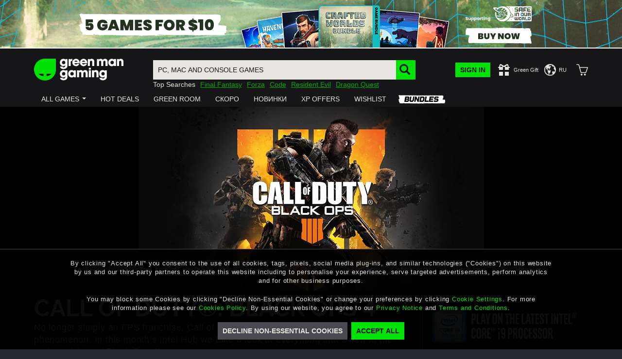

--- FILE ---
content_type: text/html; charset=utf-8
request_url: https://www.greenmangaming.com/ru/intel-feature/black-ops-4/
body_size: 186724
content:



<!DOCTYPE html>
<html lang="en" ng-app="gmgApp" data-tealium data-page-type="default_page" add-global-variables cdn="https://images.greenmangaming.com/">
<head>
    <meta name="gmg-country-code" content="US" />
    <title>Call of Duty: Black Ops 4 | Intel Feature | Green Man Gaming</title>
    <meta name="description" content="No longer simply an FPS franchise, Call of Duty&#174; has become a its own cultural phenomenon. In this month’s Intel Hub we take a look at everything that’s new in the hotly anticipated Black Ops 4!">

  <link rel="preconnect" href="https://fpcdn.io">
  <link rel="preconnect" href="https://use1.fptls.com">
  <link rel="preconnect" href="https://uniqueness.greenmangaming.com">

  <meta name="google-site-verification" content="sDUn9GFXvVm61-0ODBUk5OskAKJotVHUF_DSaHpo3Ro" />
  <meta charset="utf-8">
  <meta http-equiv="X-UA-Compatible" content="IE=edge,chrome=1">
  <meta name="viewport" content="width=device-width, initial-scale=1">
  <link rel="icon" href="https://images.greenmangaming.com/static/favicon.ico" type="image/x-icon">

  <script type="text/javascript">
    var Utag_PreLoad_Wait = 'False';

    var GMGSettings =
    {
      accountActivatedText: 'Your account has been successfully activated',
      signInUrl: '/ru/sign-in/',
      httpCookiesDomainName: 'www.greenmangaming.com',
      apiBaseUrl: 'https://www.greenmangaming.com',
      apiOrigin: 'https://www.greenmangaming.com',
      apiServiceUrl: 'https://www.greenmangaming.com/api/v2',
      backendApiUrl: 'https://www.greenmangaming.com/api',
      twitchClientId: '2s8j9aj1bnaip9t6gy41qm1t9vnkaa3',
      googleAnalyticsTrackingId: '',
      showBackgroundCybersourceTags: true,
      showImageCybersourceTags: false,
      showObjectCybersourceTags: false,
      cdn: 'https://images.greenmangaming.com/',
      currentPageRequiresAuthentication: false,
      uplayConnectBaseUrl: 'https://connect.ubisoft.com',
      uplayConnectAppId: '7fd14620-fe65-4c43-80eb-882b92d40553',
      uplayGenomeId: '03784dac-465a-4fb3-9009-9e2174948f56',
      uplayEnvironment: 'PROD',
      distilBotTrafficRedirectUrl: 'https://api.greenmangaming.com/distil_r_captcha.html',
      languageCode: 'ru',
      pageRestriction: {},
      yourOrderPageUrl: 'your-cart---order',
      billingDetailsPageUrl: 'your-cart---billing-details',
      cartPageUrl: 'purchase-page---cart',
      privateMessagingSwitchTimestamp: '2020-04-30T13:50:00+00:00' ?
        Date.parse('2020-04-30T13:50:00+00:00') : 0,
      isInChina: 'False',
      drmSettingsByDrmId: {"446355":{"Name":"Arc","Logo":null,"ClassName":"arc","Order":200,"Colour":"#E0691D","PageName":"Arc"},"2387272":{"Name":"ArenaNet","Logo":null,"ClassName":"arenanet","Order":140,"Colour":"#323f4c","PageName":"ArenaNet"},"433629":{"Name":"BATTLE.NET","Logo":null,"ClassName":"battlenet","Order":50,"Colour":"#1485C7","PageName":"BATTLE.NET"},"2383700":{"Name":"Battlestate Games","Logo":null,"ClassName":"battlestategames","Order":130,"Colour":"#304A69","PageName":"Battlestate Games"},"446229":{"Name":"Bethesda","Logo":null,"ClassName":"bethesda","Order":70,"Colour":"#149691","PageName":"Bethesda"},"446914":{"Name":"Blade \u0026 Soul NCSOFT","Logo":null,"ClassName":"ncsoft","Order":210,"Colour":"#AE882E","PageName":"Blade \u0026 Soul NCSOFT"},"243342":{"Name":"Blizzard","Logo":null,"ClassName":"battlenet","Order":220,"Colour":"#004DA7","PageName":"Blizzard"},"518597":{"Name":"Bundles","Logo":null,"ClassName":"bundles-icon-18x16","Order":230,"Colour":"#494A4F","PageName":"Bundles"},"1536793":{"Name":"EA","Logo":null,"ClassName":"ea","Order":180,"Colour":"#591FBC","PageName":"EA"},"579216":{"Name":"Epic","Logo":null,"ClassName":"epicgames","Order":240,"Colour":"#0078F2","PageName":"Epic"},"321849":{"Name":"Epic Games","Logo":null,"ClassName":"epicgames","Order":40,"Colour":"#0078F2","PageName":"Epic Games"},"243352":{"Name":"Eve Online","Logo":null,"ClassName":"eveonline","Order":100,"Colour":"#30B2E6","PageName":"Eve Online"},"243351":{"Name":"Feral","Logo":null,"ClassName":"feral","Order":250,"Colour":"#EC711F","PageName":"Feral"},"89":{"Name":"FWL","Logo":null,"ClassName":"other","Order":260,"Colour":"#EC711F","PageName":"FWL"},"271829":{"Name":"Gift Cards","Logo":null,"ClassName":"giftcard","Order":170,"Colour":"#494A4F","PageName":"Gift Cards"},"270074":{"Name":"Glyph","Logo":null,"ClassName":"glyph","Order":270,"Colour":"#E32527","PageName":"Glyph"},"212379":{"Name":"GOG","Logo":null,"ClassName":"gog","Order":280,"Colour":"#78387B","PageName":"GOG"},"422850":{"Name":"Greybox","Logo":null,"ClassName":"Intel","Order":290,"Colour":"#204469","PageName":"Greybox"},"549962":{"Name":"Intel Starter Pack","Logo":null,"ClassName":"Intel_","Order":300,"Colour":"#1173c2","PageName":"Intel Starter Pack"},"581546":{"Name":"Microsoft","Logo":null,"ClassName":"microsoft","Order":90,"Colour":"#1278D7","PageName":"Microsoft"},"243435":{"Name":"MogStation","Logo":null,"ClassName":"mogstation","Order":60,"Colour":"#EE869A","PageName":"MogStation"},"318270":{"Name":"Mystery","Logo":null,"ClassName":"mystery","Order":310,"Colour":"#494A4F","PageName":"Mystery"},"446357":{"Name":"NCSOFT","Logo":null,"ClassName":"ncsoft","Order":320,"Colour":"#AE882E","PageName":"NCSOFT"},"194961":{"Name":"Nintendo","Logo":null,"ClassName":"nintendo","Order":180,"Colour":"#E60012","PageName":"Nintendo"},"282001":{"Name":"Oculus Home","Logo":null,"ClassName":"oculus","Order":330,"Colour":"#494A4F","PageName":"Oculus Home"},"90":{"Name":"ORIGIN","Logo":null,"ClassName":"origin","Order":20,"Colour":"#F46C2D","PageName":"Origin"},"549799":{"Name":"Origin","Logo":null,"ClassName":"origin","Order":340,"Colour":"#F46C2D","PageName":"Origin-Keyless"},"239430":{"Name":"Other","Logo":null,"ClassName":"other","Order":160,"Colour":"#494A4F","PageName":"Other"},"93":{"Name":"Other DRM","Logo":null,"ClassName":"other","Order":350,"Colour":"#494A4F","PageName":"Other DRM"},"439779":{"Name":"PlayBreach.com","Logo":null,"ClassName":"Breach","Order":360,"Colour":"#064092","PageName":"PlayBreach.com"},"92":{"Name":"Playfire","Logo":null,"ClassName":"playfire","Order":150,"Colour":"#FCA829","PageName":"Playfire"},"250535":{"Name":"PSN","Logo":null,"ClassName":"psn","Order":130,"Colour":"#064092","PageName":"PSN"},"430329":{"Name":"PUBG","Logo":null,"ClassName":"pubg","Order":370,"Colour":"#3d3f42","PageName":"PUBG"},"242457":{"Name":"Rockstar Social Club","Logo":null,"ClassName":"rockstarsocialclub","Order":80,"Colour":"#000000","PageName":"Rockstar Social Club"},"91":{"Name":"Securom","Logo":null,"ClassName":"playfire","Order":380,"Colour":"#064092","PageName":"Securom"},"87":{"Name":"Steam","Logo":null,"ClassName":"steam","Order":1,"Colour":"#333E4C","PageName":"Steam"},"446915":{"Name":"Tera - En Masse","Logo":null,"ClassName":"EnMasse","Order":390,"Colour":"#2C9AB3","PageName":"Tera - En Masse"},"304994":{"Name":"TESO","Logo":null,"ClassName":"teso","Order":110,"Colour":"#C50712","PageName":"TESO"},"88":{"Name":"Uplay","Logo":null,"ClassName":"uplay","Order":30,"Colour":"#0070FF","PageName":"Uplay"},"446356":{"Name":"Utomik","Logo":null,"ClassName":"utomik","Order":400,"Colour":"#1BBB1F","PageName":"Utomik"},"362345":{"Name":"Voucher","Logo":null,"ClassName":"voucher","Order":190,"Colour":"#494A4F","PageName":"Voucher"},"423193":{"Name":"Wargaming","Logo":null,"ClassName":"wargaming","Order":410,"Colour":"#B61211","PageName":"Wargaming"},"497520":{"Name":"Windows Mixed Reality","Logo":null,"ClassName":"windows-mixed-reality","Order":420,"Colour":"#1275DA","PageName":"Windows Mixed Reality"},"296986":{"Name":"Xbox","Logo":null,"ClassName":"xbox-one","Order":140,"Colour":"#107C11","PageName":"Xbox"},"710676":{"Name":"XBOX Live Cross Gen","Logo":null,"ClassName":"xbox-live-cross-gen","Order":145,"Colour":"#107C11","PageName":"XBOX Live Cross Gen"},"281806":{"Name":"Xbox Play Anywhere","Logo":null,"ClassName":"xbox-anywhere","Order":120,"Colour":"#107C11","PageName":"Xbox Play Anywhere"},"545220":{"Name":"Origin","Logo":null,"ClassName":"origin","Order":430,"Colour":"#E22A27","PageName":"Ztorm"},"549797":{"Name":"Origin","Logo":null,"ClassName":"origin","Order":440,"Colour":"#F46C2D","PageName":"Ztorm-Keys"}},
      drmSettingsByDrmName: {"Arc":{"Name":"Arc","Logo":null,"ClassName":"arc","Order":200,"Colour":"#E0691D","PageName":"Arc"},"ArenaNet":{"Name":"ArenaNet","Logo":null,"ClassName":"arenanet","Order":140,"Colour":null,"PageName":"ArenaNet"},"BATTLE.NET":{"Name":"BATTLE.NET","Logo":null,"ClassName":"battlenet","Order":50,"Colour":"#1485C7","PageName":"BATTLE.NET"},"Battlestate Games":{"Name":"Battlestate Games","Logo":null,"ClassName":"battlestategames","Order":130,"Colour":"#304A69","PageName":"Battlestate Games"},"Bethesda":{"Name":"Bethesda","Logo":null,"ClassName":"bethesda","Order":70,"Colour":"#149691","PageName":"Bethesda"},"Blade \u0026 Soul NCSOFT":{"Name":"Blade \u0026 Soul NCSOFT","Logo":null,"ClassName":"ncsoft","Order":210,"Colour":"#AE882E","PageName":"Blade \u0026 Soul NCSOFT"},"Blizzard":{"Name":"Blizzard","Logo":null,"ClassName":"battlenet","Order":220,"Colour":"#004DA7","PageName":"Blizzard"},"Bundles":{"Name":"Bundles","Logo":null,"ClassName":"bundles-icon-18x16","Order":230,"Colour":"#494A4F","PageName":"Bundles"},"EA":{"Name":"EA","Logo":null,"ClassName":"ea","Order":180,"Colour":"#591FBC","PageName":"EA"},"Epic":{"Name":"Epic","Logo":null,"ClassName":"epicgames","Order":240,"Colour":"#0078F2","PageName":"Epic"},"Epic Games":{"Name":"Epic Games","Logo":null,"ClassName":"epicgames","Order":40,"Colour":"#0078F2","PageName":"Epic Games"},"Eve Online":{"Name":"Eve Online","Logo":null,"ClassName":"eveonline","Order":100,"Colour":"#30B2E6","PageName":"Eve Online"},"Feral":{"Name":"Feral","Logo":null,"ClassName":"feral","Order":250,"Colour":"#EC711F","PageName":"Feral"},"FWL":{"Name":"FWL","Logo":null,"ClassName":"other","Order":260,"Colour":"#EC711F","PageName":"FWL"},"Gift Cards":{"Name":"Gift Cards","Logo":null,"ClassName":"giftcard","Order":170,"Colour":"#494A4F","PageName":"Gift Cards"},"Glyph":{"Name":"Glyph","Logo":null,"ClassName":"glyph","Order":270,"Colour":"#E32527","PageName":"Glyph"},"GOG":{"Name":"GOG","Logo":null,"ClassName":"gog","Order":280,"Colour":"#78387B","PageName":"GOG"},"Greybox":{"Name":"Greybox","Logo":null,"ClassName":"Intel","Order":290,"Colour":"#204469","PageName":"Greybox"},"Intel Starter Pack":{"Name":"Intel Starter Pack","Logo":null,"ClassName":"Intel_","Order":300,"Colour":"#1173c2","PageName":"Intel Starter Pack"},"Microsoft":{"Name":"Microsoft","Logo":null,"ClassName":"microsoft","Order":90,"Colour":"#1278D7","PageName":"Microsoft"},"MogStation":{"Name":"MogStation","Logo":null,"ClassName":"mogstation","Order":60,"Colour":"#EE869A","PageName":"MogStation"},"Mystery":{"Name":"Mystery","Logo":null,"ClassName":"mystery","Order":310,"Colour":"#494A4F","PageName":"Mystery"},"NCSOFT":{"Name":"NCSOFT","Logo":null,"ClassName":"ncsoft","Order":320,"Colour":"#AE882E","PageName":"NCSOFT"},"Nintendo":{"Name":"Nintendo","Logo":null,"ClassName":"nintendo","Order":180,"Colour":"#E60012","PageName":"Nintendo"},"Oculus Home":{"Name":"Oculus Home","Logo":null,"ClassName":"oculus","Order":330,"Colour":"#494A4F","PageName":"Oculus Home"},"ORIGIN":{"Name":"ORIGIN","Logo":null,"ClassName":"origin","Order":20,"Colour":"#F46C2D","PageName":"Origin"},"Origin":{"Name":"Origin","Logo":null,"ClassName":"origin","Order":340,"Colour":"#F46C2D","PageName":"Origin-Keyless"},"Other":{"Name":"Other","Logo":null,"ClassName":"other","Order":160,"Colour":"#494A4F","PageName":"Other"},"Other DRM":{"Name":"Other DRM","Logo":null,"ClassName":"other","Order":350,"Colour":"#494A4F","PageName":"Other DRM"},"PlayBreach.com":{"Name":"PlayBreach.com","Logo":null,"ClassName":"Breach","Order":360,"Colour":"#064092","PageName":"PlayBreach.com"},"Playfire":{"Name":"Playfire","Logo":null,"ClassName":"playfire","Order":150,"Colour":"#FCA829","PageName":"Playfire"},"PSN":{"Name":"PSN","Logo":null,"ClassName":"psn","Order":130,"Colour":"#064092","PageName":"PSN"},"PUBG":{"Name":"PUBG","Logo":null,"ClassName":"pubg","Order":370,"Colour":"#3d3f42","PageName":"PUBG"},"Rockstar Social Club":{"Name":"Rockstar Social Club","Logo":null,"ClassName":"rockstarsocialclub","Order":80,"Colour":"#000000","PageName":"Rockstar Social Club"},"Securom":{"Name":"Securom","Logo":null,"ClassName":"playfire","Order":380,"Colour":"#064092","PageName":"Securom"},"Steam":{"Name":"Steam","Logo":null,"ClassName":"steam","Order":1,"Colour":"#333E4C","PageName":"Steam"},"Tera - En Masse":{"Name":"Tera - En Masse","Logo":null,"ClassName":"EnMasse","Order":390,"Colour":"#2C9AB3","PageName":"Tera - En Masse"},"TESO":{"Name":"TESO","Logo":null,"ClassName":"teso","Order":110,"Colour":"#C50712","PageName":"TESO"},"Uplay":{"Name":"Uplay","Logo":null,"ClassName":"uplay","Order":30,"Colour":"#0070FF","PageName":"Uplay"},"Utomik":{"Name":"Utomik","Logo":null,"ClassName":"utomik","Order":400,"Colour":"#1BBB1F","PageName":"Utomik"},"Voucher":{"Name":"Voucher","Logo":null,"ClassName":"voucher","Order":190,"Colour":"#494A4F","PageName":"Voucher"},"Wargaming":{"Name":"Wargaming","Logo":null,"ClassName":"wargaming","Order":410,"Colour":"#B61211","PageName":"Wargaming"},"Windows Mixed Reality":{"Name":"Windows Mixed Reality","Logo":null,"ClassName":"windows-mixed-reality","Order":420,"Colour":"#1275DA","PageName":"Windows Mixed Reality"},"Xbox":{"Name":"Xbox","Logo":null,"ClassName":"xbox-one","Order":140,"Colour":"#107C11","PageName":"Xbox"},"XBOX Live Cross Gen":{"Name":"XBOX Live Cross Gen","Logo":null,"ClassName":"xbox-live-cross-gen","Order":145,"Colour":"#107C11","PageName":"XBOX Live Cross Gen"},"Xbox Play Anywhere":{"Name":"Xbox Play Anywhere","Logo":null,"ClassName":"xbox-anywhere","Order":120,"Colour":"#107C11","PageName":"Xbox Play Anywhere"}},
      reportAlgoliaSearchDebounceTimeout: 300,
      platformDrmDropdown: {"75":"MAC","73":"PC","1707635":"RTX","1366545":"Steam Deck Verified","68":"XB1","625410":"XSX"},
      reportAlgoliaSearchDebounceTimeout: 300,
      isPaypalSupportedCurrentCountry: true,
      isApplePaySupportedCurrentCountry: true,
      isGooglePaySuportedCurrentCountry: true,
      phoneNumberSignInAllowedCountries: 'CN,GB',
      algoliaAppId: 'SCZIZSP09Z',
      algoliaApiKey: '3bc4cebab2aa8cddab9e9a3cfad5aef3',
      algoliaIndexName: 'prod_ProductSearch_US',
      xsrfCookieName: 'XSRF-TOKEN',
      xsrfHeaderName: 'X-XSRF-TOKEN'
    };

    var AvailableLanguages = [{"LanguageCode":"en","Label":"English","HiddenLanguage":false},{"LanguageCode":"de","Label":"Deutsch","HiddenLanguage":false},{"LanguageCode":"fr","Label":"français","HiddenLanguage":false},{"LanguageCode":"es","Label":"Español","HiddenLanguage":false},{"LanguageCode":"pt","Label":"Português","HiddenLanguage":false},{"LanguageCode":"zh","Label":"中文","HiddenLanguage":false},{"LanguageCode":"ja","Label":"日本語","HiddenLanguage":false},{"LanguageCode":"ko","Label":"한국어","HiddenLanguage":false},{"LanguageCode":"ru","Label":"русский","HiddenLanguage":false},{"LanguageCode":"tr","Label":"Türkçe","HiddenLanguage":false}];
  </script>

  <script>
  if (sessionStorage) {
    var impervaReferrer = sessionStorage.getItem('imperva_referrer');
    if (impervaReferrer) {
      Object.defineProperty(document, 'referrer', {
        get: function () { return impervaReferrer; },
      });
      sessionStorage.removeItem('imperva_referrer');
    }
  }
</script>

  <script>
  if (!Element.prototype.matches)
    Element.prototype.matches = Element.prototype.msMatchesSelector ||
      Element.prototype.webkitMatchesSelector;

  if (!Element.prototype.closest)
    Element.prototype.closest = function(s) {
      var el = this;
      if (!document.documentElement.contains(el)) return null;
      do {
        if (el.matches(s)) return el;
        el = el.parentElement || el.parentNode;
      } while (el !== null && el.nodeType === 1);
      return null;
    };
</script>

  

    <script type="text/javascript" src=" //tags.tiqcdn.com/utag/gmg/greenman/prod/utag.sync.js"></script>
<!-- injector:js -->
<script src="//images.greenmangaming.com/static/scripts/mainHeader.65108112a.js"></script>
<!-- endinjector -->    <script type="text/javascript" async src=" //tags.tiqcdn.com/utag/gmg/greenman/prod/utag.js"></script>

  <script type="text/javascript">

    var hasDeviceFingerprinting = false;
  </script>

  <script>
      // Initialize the agent at application startup.
      window.fpPromise = import('https://uniqueness.greenmangaming.com/web/v3/0qeY4FH5EAmiR8HYYPUH')
        .then(FingerprintJS => FingerprintJS.load({
           endpoint: 'https://uniqueness.greenmangaming.com'
        }));
  </script>

  <script type="text/javascript">
    getUserInfo(setUserAndTealiumTags);
    window.utag_cfg_ovrd = window.utag_cfg_ovrd || {};
    window.utag_cfg_ovrd.secure_cookie = true;

    ;

    // Wait for the tealium consent banner to load into the DOM, and then attach
    // an on-click listener to handle an 'accept' all cookies.
    // 
    // If the user clicks the 'Accept' button on the cookie banner, set the
    // gmgpid cookie immediately so all subsequent requests will track the
    // utm data.
    waitForElementWithId("privacy_pref_optin").then(function (element) {
      element.addEventListener("click", function () {
        setGmgpidCookie();
      });
    });
   
    // Same as the above, but for the 'configure preferences' form 'submit'
    // button. This is lazy-added to the DOM... so we have to wait for them
    // before being able to attach a listener.
    waitForElementWithId("preferences_prompt_submit").then(function (element) {
      element.addEventListener("click", function () {
        // Assess the state as a result of submitting the preferences form. If
        // we have tracking / marketing consent then we can set the gmgpid cookie.
        if (hasPerformanceCookiesConsent()) {
          setGmgpidCookie();
        }
      });
    });
      
  </script>

    <link id="canonical-link" href="https://www.greenmangaming.com/intel-feature/black-ops-4/" rel="canonical" />

  

<!-- injector:css -->
<link rel="stylesheet" href="//images.greenmangaming.com/static/css/main.06ddb30aa.css">
<link rel="stylesheet" href="//images.greenmangaming.com/static/css/video-js.min.css">
<!-- endinjector -->

  

  

    <script defer data-domain="www.greenmangaming.com" src="https://pla.greenmangaming.com/js/pa-7BsgokpndOvJPU5w8mBhS.js"></script>
    <script>
      window.plausible=window.plausible||function(){(plausible.q=plausible.q||[]).push(arguments)},plausible.init=plausible.init||function(i){plausible.o=i||{}};
      plausible.init()
    </script>
</head>

<body data-close-mini-cart-on-click >
  

  <div id="blur-background">
    


  <div id="usp-header">
<div><div>

<section>
  <div class="container">
    <div class="row"><div>

<div>
<style>


/*PDP bundle product hack*/
#pdp-associated-products.bundle-products {
    background: none !important;
}

#pdp-associated-products.bundle-products .heading-divider h2 {
    border-bottom: none !important;
    font-size: 14px !important;
    letter-spacing: .8px !important;
    margin-bottom: 6px !important;
    margin-top: 0 !important;
    padding-bottom: 4px !important;
    text-transform: uppercase !important;
    font-weight: 400 !important;
}

.col-xs-12.heading-divider {
    padding-left: 0 !important;
}
</style>
<p style="margin: 0; font-size: 0;">
<script type="text/javascript">
        //<![CDATA[
        window.__mirage2 = {
            petok: "8971cd4b0feebb604e7e1ff06ea91ce1ea1322d4-1646045095-1800"
        };
        //]]>
    </script>
<script type="text/javascript" src="https://ajax.cloudflare.com/cdn-cgi/scripts/04b3eb47/cloudflare-static/mirage2.min.js"></script>
</p></div></div><div>

<div>
<p style="margin: 0;"><a href="https://www.greenmangamingbundles.com/bundles/crafted-worlds/?utm_source=gmg&amp;utm_medium=referral&amp;utm_campaign=uspbanner&amp;utm_content=craftedworlds" target="_blank" class="bundle-usp" rel="noopener"> <img class="bundle-foreground large" src="https://media.greenmangaming.com/bundles/CraftedWorlds/USP-Front-lg4_CWorlds.png" /><img class="bundle-foreground small" src="https://media.greenmangaming.com/bundles/CraftedWorlds/USP-Front-sm4_CWorlds.png" /> </a></p>
<style>
div#usp-header {
    max-height: 100px;
    background-image: url(https://media.greenmangaming.com/bundles/CraftedWorlds/USP-BACK-_CWorlds.jpg);
    background-size: cover;
    background-position: 50%;
    border-bottom: 2px solid #fff;
}

.bundle-usp {
    display: flex;
    justify-content: center;
    max-height: 100px;
    flex-direction: row;
    align-items: flex-end;
}

img.bundle-foreground {
    max-width: 90%;
}

div#usp-header p {
    margin: 0;
}

ul.nav.navbar-nav.megamenu  > li.dropdown:nth-last-child(1) {
    background-image: url(https://media.greenmangaming.com/bundles/Bundles-nav.png);
    background-size: 100%;
    background-repeat: no-repeat;
    height: 18px;
    width: 96px;
    margin: 8px 10px 0;
}
ul.nav.navbar-nav.megamenu li.dropdown:nth-last-child(1) span
 {
    display: none;
}

.bundle-foreground.small {
  display: none;
}

.bundle-foreground.large {
  display: block;
}

/* Mobile: swap the visibility */
@media (max-width: 768px) {
  .bundle-foreground.large {
    display: none;
  }
  
  .bundle-foreground.small {
    display: block;
  }
}

</style></div></div></div>
  </div>
</section>
</div></div>
  </div>


<!-- start-header --><header id="GMG_header" class="sticky-header" ng-controller="HeaderController" ng-init="init(false)" data-gmg-cache="1769733571">
  <nav class="navbar main-navigation {{communityPadding()}}" role="navigation">
    <div class="container">
      <div class="row header-content">
        <!-- Logo -->
        <div class="col-xs-6 col-sm-3 top-content header-logo-container">
          <a href="/ru/">
            <img src="https://images.greenmangaming.com/fdbe008a60d844c08cbd633e81f83dfb/f68c31ad99984f9ab6f525170a1ce0df.svg" alt="Green Man Gaming" />
          </a>
        </div> <!-- end Logo -->
        <div class="col-xs-6 col-sm-4 col-sm-push-5 col-md-3 col-md-push-6 user-actions">
          <div class="table-cell-middle" ng-cloak ng-if="!userLoading">
            <ul>
              <!-- User logged out -->
              <li class="table-cell-middle" ng-if="!user.username">
                  <div class="sign-in-btn">
                    <a ng-click="displaySignInModal()">
                      <span>Sign In</span>
                    </a>
                  </div>
                <div class="green-Gift">
                  <a href="/ru/gift-redemption/">
                    <span class="glyphicon glyphicon-gift"> </span>
                    <span class="gift-text visible-lg">Green Gift</span>
                  </a>
                </div>
                  <a ng-click="displaySignInModal();" class="hidden-lg">
                    <div class="profile-logged-out-icon"><!--EPIQ-3786--></div>
                  </a>
              </li> <!-- end User logged out -->
              <!-- User logged in -->
              <li class="table-cell-middle user-account" ng-if="user.username">
                <!-- User logged in - Account -->
                <a href="/ru/my-account/profile/" class="visible-xs">
                  <div class="avatar-outline-wrap" ng-class="{
                         'gold-outline': user.group == 'Gold',
                         'silver-outline': user.group == 'Silver',
                         'bronze-outline': user.group == 'Bronze'
                       }">
                    <img class="avatar" ng-src="{{user.avatarUrl || 'https://images.greenmangaming.com/50a747a44252487ea0afd94517c9dac1/afe781cabfd243d8982e3fcbb217e8e0.jpg'}}" />
                  </div>
                </a>
                <div class="dropdown user-account-dropdown hidden-xs">
                  <a href="/ru/my-account/profile/">
                    <span class="user-name notranslate">{{user.username}}</span>
                    <div class="avatar-outline-wrap" ng-class="{
                          'gold-outline': user.group == 'Gold',
                          'silver-outline': user.group == 'Silver',
                          'bronze-outline': user.group == 'Bronze'
                         }">
                      <img class="avatar" ng-src="{{user.avatarUrl || 'https://images.greenmangaming.com/50a747a44252487ea0afd94517c9dac1/afe781cabfd243d8982e3fcbb217e8e0.jpg'}}" />
                    </div>
                  </a>
                  

<ul class="dropdown-menu">
      <li>
        <a href="/ru/my-account/profile/" target="_top" title="Account Settings">Account Settings</a>
      </li>
      <li>
        <a href="/ru/my-account/games/" target="_top" title="Your Purchases">Your Purchases</a>
      </li>
      <li>
        <a href="/ru/my-account/wallet/" target="_top" title="Wallet">Wallet</a>
      </li>
      <li>
        <a href="/ru/want-list/">Wishlist</a>
      </li>
      <li>
        <a href="/ru/gift-redemption/" title="Gift Redemption">Gift Redemption</a>
      </li>
  <li>
    <a ng-click="logout()">Logout</a>
  </li>
</ul>
                </div>
                <!-- User logged in - Account - small screens -->
                <a href="/ru/my-account/profile/" class="visible-xs">
                  <div class="profile-logged-in-icon"><!--EPIQ-3786--></div>
                </a> <!-- end User logged in - Account - small screens -->
              </li>
              <li class="table-cell-middle language" ng-show="currentLanguageCode">
                <div class="dropdown hidden-xs language-setting-dropdown" ng-class="{ 'logged-out': !user.username }">
                  <div>
                    <!-- Language Settings Dropdown -->
                    <div class="globe-icon"><!--EPIQ-3786--></div>
                    <span>{{currentLanguageCode | uppercase}}</span>
                  </div>
                  <ul class="dropdown-menu hidden-xs" aria-labelledby="language-setting">
                        <li ng-click="changeLanguage('en')">
                          <a>English</a>
                        </li>
                        <li ng-click="changeLanguage('de')">
                          <a>Deutsch</a>
                        </li>
                        <li ng-click="changeLanguage('fr')">
                          <a>fran&#231;ais</a>
                        </li>
                        <li ng-click="changeLanguage('es')">
                          <a>Espa&#241;ol</a>
                        </li>
                        <li ng-click="changeLanguage('pt')">
                          <a>Portugu&#234;s</a>
                        </li>
                        <li ng-click="changeLanguage('zh')">
                          <a>中文</a>
                        </li>
                        <li ng-click="changeLanguage('ja')">
                          <a>日本語</a>
                        </li>
                        <li ng-click="changeLanguage('ko')">
                          <a>한국어</a>
                        </li>
                        <li ng-click="changeLanguage('ru')">
                          <a>русский</a>
                        </li>
                        <li ng-click="changeLanguage('tr')">
                          <a>T&#252;rk&#231;e</a>
                        </li>
                  </ul>
                </div>
              </li>
              <!-- Shopping Cart -->
              <li class="table-cell-middle cart">
                <!-- Empty Cart -->
                <div class="empty-cart" ng-if="!basket.totalBasketQuantity && !basket.addingToBasket">
                  <a href="/ru/your-cart---order/" class="visible-xs">
                    <div class="cart-empty-icon"><!--EPIQ-3786--></div>
                  </a>
                  <div class="dropdown hidden-xs empty-cart-dropdown">
                    <a href="/ru/your-cart---order/">
                      <div class="dropdown-toggle" type="button" id="empty-cart" aria-haspopup="true" aria-expanded="true">
                        <span class="cart-empty-icon"><!--EPIQ-3786--></span>
                      </div>
                    </a>
                    <ul class="dropdown-menu hidden-xs on-js-cart-open" aria-labelledby="empty-cart">
                      <li>
                        <h4>Your Shopping Cart is empty.</h4>
                      </li>
                      <li>
                        <h4><strong>0</strong>items</h4>
                      </li>
                    </ul>
                  </div>
                </div> <!-- end Empty Cart -->
                <!-- Full Cart -->
                <div class="full-cart" ng-if="basket.totalBasketQuantity || basket.addingToBasket">
                  <a href="/ru/your-cart---order/" class="visible-xs">
                    <div ng-class="{'cart-full-icon': basket.totalBasketQuantity, 'cart-empty-icon': !basket.totalBasketQuantity}">
                      <span class="badge" ng-if="basket.totalBasketQuantity" ng-bind="basket.totalBasketQuantity"><!--EPIQ-3786--></span>
                    </div>
                  </a>
                  <div class="dropdown hidden-xs full-cart-dropdown" ng-class="{'open-cart': basket.open}">
                    <a href="/ru/your-cart---order/">
                      <div class="dropdown-toggle" type="button" id="cart-content" aria-haspopup="true" aria-expanded="true">
                        <div ng-class="{'cart-full-icon': basket.totalBasketQuantity, 'cart-empty-icon': !basket.totalBasketQuantity}">
                          <span class="badge" ng-if="basket.totalBasketQuantity" ng-bind="basket.totalBasketQuantity"><!--EPIQ-3786--></span>
                        </div>
                      </div>
                    </a>
                    <ul class="dropdown-menu on-js-cart-open" ng-class="{'visible': basket.open}" aria-labelledby="cart-content">
                      <li class="top">
                      </li>
                      <li ng-class="{'loading': basket.addingToBasket}">
                        <loading-bars ng-if="basket.addingToBasket"></loading-bars>
                        <div class="cart-container">
                          <ul class="cart-content">
                            <!-- Cart Game-->
                            <li ng-repeat="item in basket.items | reverse" ng-if="item.quantity > 0">
                              <a ng-href="{{ item.product.dropshopOnly ? null : item.product.pageUrl }}" ng-class="{ 'no-link': item.product.dropshopOnly }">
                                <div class="col-xs-3 prod-image">
                                  <img ng-src="{{ item.product.image || DEFAULT_PROD_IMG }}" />
                                </div>
                                <div class="col-xs-5 prod-name">
                                  <div class="table-cell-middle">
                                    <p class="css-ellipsis notranslate" ellipsis ng-bind="item.product.name"><!--EPIQ-3786--></p>
                                  </div>
                                </div>
                                <div class="col-xs-2 prod-quantity">
                                  <span>x</span>
                                  <span class="units" ng-bind="item.quantity"><!--EPIQ-3786--></span>
                                </div>
                              </a>
                              <div class="col-xs-2 remove-container">
                                <a ng-click="basket.removeItem(item.product.id, false)">
                                  <div class="btn trash"><!--EPIQ-3786--></div>
                                </a>
                              </div>
                            </li>
                            <!-- End Cart Game-->
                          </ul>
                        </div>
                      </li>
                      <li class="btn-container">
                        <div>
                          <a class="btn btn-primary btn-s" href="/ru/your-cart---order/">
                            Посмотреть корзину
                          </a>
                        </div>
                      </li>
                    </ul>
                  </div>
                </div>
                <!-- end Full Cart -->

              </li>
              <!-- end Shopping Cart -->
            </ul>
          </div>
        </div>
        <div class="col-xs-12 col-sm-5 col-sm-pull-4 col-md-6 col-md-pull-3 search-collapse-container">
          <div class="menu-collapse-icon">
            <button type="button" class="navbar-toggle collapsed" data-toggle="collapse" data-target="#navbar-collapse-mobile">
              <span class="sr-only">Toggle navigation</span>
              <span class="icon-bar"><!--EPIQ-3786--></span>
              <span class="icon-bar"><!--EPIQ-3786--></span>
              <span class="icon-bar"><!--EPIQ-3786--></span>
            </button>
          </div>
          <!-- Search box -->
          <div class="input-container header-search"><div class="input-group input-search-inner">
<span class="visible-xs"><!--EPIQ-3786--></span>
<input id="search-input" type="search" class="form-control input-sm search-input input-search-header" placeholder="PC, MAC AND CONSOLE GAMES" ng-model="quickSearch.query" ng-call="quickSearch.execute" data-debounce maxlength="150" data-on-enter="quickSearch.onEnter()" autocomplete="off" ng-focus="quickSearchResults.display=true" ng-click="$event.stopPropagation()" ng-keydown="checkKey($event, quickSearch.query, quickSearch.execute)" autocorrect="off" autocapitalize="none" spellcheck="false" />
<button type="button" class="close close-algolia-modal" ng-if="algoliaModalOpen" data-dismiss="modal" aria-label="Close" ng-cloak ng-click="closeAlgoliaModal()">
  <span aria-hidden="true">&times;</span>
</button>
<ul class="search-results hidden-xs" ng-if="(quickSearch.results.length > 0 || quickSearch.loading) && quickSearchResults.display" ng-cloak>
  <li class="row text-center" ng-show="quickSearch.loading">
    <div class="spinner">
      <div class="rect1"><!--EPIQ-3786--></div>
      <div class="rect2"><!--EPIQ-3786--></div>
      <div class="rect3"><!--EPIQ-3786--></div>
      <div class="rect4"><!--EPIQ-3786--></div>
      <div class="rect5"><!--EPIQ-3786--></div>
    </div>
  </li>
  <li ng-repeat="item in quickSearch.results" ng-hide="quickSearch.loading" ng-class="{ 'is-selected' : selectedIndex > -1 && quickSearch.results[selectedIndex] == item }" ng-mouseover="hoverSearchItem($index)" ng-cloak>
    <a ng-href="{{ item.pageUrl }}" ng-click="$event.stopPropagation()" track-search-hit hit-id="{{ item.searchHitId }}" track-id="{{quickSearch.trackId}}" query="{{quickSearch.query}}">
      <h5 ng-bind-html="item.name | colorMatch:quickSearch.query"><!--EPIQ-3786--></h5>
      <p ng-bind="item.availablePlatforms.join(' | ')"><!--EPIQ-3786--></p>
    </a>
  </li>
</ul>
<span class="input-group-btn" ng-click="isTablet && !searching || quickSearch.onEnter()">
  <button class="btn btn-success btn-sm search-button" type="button">
    <span class="glyphicon glyphicon-search search-icon"><!--EPIQ-3786--></span>
  </button>
</span>
</div></div>
          <div class="top-search-main hidden-xs hidden-sm" ng-if="!algoliaModalOpen && !isAlgoliaSearchPage()" ng-cloak>
            <div class="input-container"><div class="input-group input-search-inner"><div class="hidden-xs hidden-sm top-search-container">
  Top Searches
    <div class="search-term-container">
        <a class="search-term" href="/ru/games/final-fantasy-tactics-the-ivalice-chronicles-pc/">Final Fantasy</a>

    </div>
    <div class="search-term-container">
        <a class="search-term" href="/ru/games/forza-horizon-5-xbox/">Forza</a>

    </div>
    <div class="search-term-container">
        <a class="search-term" href="/ru/games/code-vein-ii-ultimate-edition-pc/">Code</a>

    </div>
    <div class="search-term-container">
        <a class="search-term" href="/ru/games/resident-evil-requiem-pc/">Resident Evil</a>

    </div>
    <div class="search-term-container">
        <a class="search-term" href="/ru/games/dragon-quest-i-ii-hd2d-remake-pc/">Dragon Quest</a>

    </div>
    <div class="search-term-container">
        <a class="search-term" href="/ru/games/red-dead-redemption-2-ultimate-edition-pc/">Red Dead</a>

    </div>
    <div class="search-term-container">
        <a class="search-term" href="/ru/games/marathon-deluxe-edition-pc/">Marathon</a>

    </div>
    <div class="search-term-container">
        <a class="search-term" href="/ru/games/grand-theft-auto-v-enhanced-great-white-shark-card-bundle-pc/">GTA</a>

    </div>
    <div class="search-term-container">
        <a class="search-term" href="/ru/games/thehunter-call-of-the-wild/">Thehunter</a>

    </div>
    <div class="search-term-container">
        <a class="search-term" href="/ru/games/the-legend-of-heroes-trails-beyond-the-horizon-deluxe-edition-pc/">Trails</a>

    </div>
    <div class="search-term-container">
        <a class="search-term" href="/ru/games/reka-pc/">REKA</a>

    </div>
    <div class="search-term-container">
        <a class="search-term" href="/ru/games/x4-foundations-pc/">X4 Foundations</a>

    </div>
    <div class="search-term-container">
        <a class="search-term" href="/ru/games/the-outlast-trials-pc/">Outlast</a>

    </div>
    <div class="search-term-container">
        <a class="search-term" href="/ru/games/tiny-tinas-wonderlands-chaotic-great-edition-pc/">Tiny Tina</a>

    </div>
    <div class="search-term-container">
        <a class="search-term" href="/ru/games/dead-by-daylight-pc/">Dead by Daylight</a>

    </div>
    <div class="search-term-container">
        <a class="search-term" href="/ru/games/doom-the-dark-ages-pc/">DOOM</a>

    </div>
    <div class="search-term-container">
        <a class="search-term" href="/ru/games/mega-man-11-pc/">Mega Man 11</a>

    </div>
    <div class="search-term-container">
        <a class="search-term" href="/ru/games/clair-obscur-expedition-33-deluxe-edition-pc/">Clair</a>

    </div>
    <div class="search-term-container">
        <a class="search-term" href="/ru/games/tomb-raider-definitive-survivor-trilogy-pc/">Tomb Raider</a>

    </div>
    <div class="search-term-container">
        <a class="search-term" href="/ru/games/monster-hunter-wilds-pc/">Monster</a>

    </div>
    <div class="search-term-container">
        <a class="search-term" href="/ru/games/mount-and-blade-ii-bannerlord-pc/">Mount &amp; Blade</a>

    </div>
    <div class="search-term-container">
        <a class="search-term" href="/ru/games/stray-pc/">Stray</a>

    </div>
    <div class="search-term-container">
        <a class="search-term" href="/ru/games/destiny-2-renegades-pc/">Destiny</a>

    </div>
    <div class="search-term-container">
        <a class="search-term" href="/ru/games/yakuza-kiwami-3-and-dark-ties-pc/">Yakuza</a>

    </div>
    <div class="search-term-container">
        <a class="search-term" href="/ru/games/octopath-traveler-0-pc/">Octopath</a>

    </div>
    <div class="search-term-container">
        <a class="search-term" href="/ru/games/marvels-spider-man-2-pc/">Spider</a>

    </div>
    <div class="search-term-container">
        <a class="search-term" href="/ru/games/god-of-war-ragnarok-pc/">God of War</a>

    </div>
    <div class="search-term-container">
        <a class="search-term" href="/ru/games/risk-of-rain-2-pc/">Risk of Rain</a>

    </div>
    <div class="search-term-container">
        <a class="search-term" href="/ru/games/borderlands-4-pc/">Borderlands</a>

    </div>
    <div class="search-term-container">
        <a class="search-term" href="/ru/games/digimon-story-time-stranger-deluxe-edition-pc/">Digimon</a>

    </div>
    <div class="search-term-container">
        <a class="search-term" href="/ru/games/fallout-4-anniversary-edition-pc/">Fallout</a>

    </div>
</div>
</div></div>
          </div>
          <input id="custom-search-box" hidden />
          <div class="algolia-top-search hidden-xs hidden-sm" ng-if="algoliaModalOpen || isAlgoliaSearchPage()" ng-cloak>
            <div class="col-xs-1 info-icon"><!--EPIQ-3786--></div>
            <div class="col-xs-11 top-search">
              <p>
                You can search things like:
                <span>
                  Game titles,
                  Franchise titles,
                  DLC Titles
                </span>
              </p>
            </div>
          </div>
          <!-- Mobile Menu -->
          <div class="collapse navbar-collapse" id="navbar-collapse-mobile">
            <ul class="nav navbar-nav" avoid-dropdown-menu-close>
                        <li class="dropdown">
        <a href="/ru/all-games/" class="dropdown-toggle" data-toggle="dropdown" role="button" aria-expanded="false">
          <span>All Games</span>
            <span class="caret"><!--EPIQ-3786--></span>
        </a>
          <ul class="dropdown-menu" role="menu">
              <li>
                <a href="/ru/all-games/publishers/">Shop Publishers</a>
              </li>
              <li>
                <a href="/ru/all-games/genres/">Shop Genres</a>
              </li>
              <li>
                <a href="/ru/all-games/platforms-os/pc/">PC Games</a>
              </li>
              <li>
                <a href="/ru/all-games/on-sale/">On Sale</a>
              </li>
              <li>
                <a href="/ru/all-games/">All Games</a>
              </li>
          </ul>
      </li>
      <li class="dropdown">
        <a href="/ru/hot-deals/" class="dropdown-toggle" role="button" aria-expanded="false">
          <span>Hot Deals</span>
        </a>
      </li>
      <li class="dropdown visible-lg">
        <a href="/ru/green-room/" class="dropdown-toggle" role="button" aria-expanded="false">
          <span>Green Room</span>
        </a>
      </li>
      <li class="dropdown">
        <a href="/ru/top-upcoming-games/" class="dropdown-toggle" role="button" aria-expanded="false">
          <span>Скоро</span>
        </a>
      </li>
      <li class="dropdown">
        <a href="/ru/new-gmg/" class="dropdown-toggle" role="button" aria-expanded="false">
          <span>Новинки</span>
        </a>
      </li>
      <li class="dropdown">
        <a href="/ru/xp-offers/" class="dropdown-toggle" role="button" aria-expanded="false">
          <span>XP Offers</span>
        </a>
      </li>
      <li class="dropdown visible-lg">
        <a href="/ru/wishlistandwin/" class="dropdown-toggle" role="button" aria-expanded="false">
          <span>Wishlist</span>
        </a>
      </li>
      <li class="dropdown">
        <a href="/ru/bundles/" class="dropdown-toggle" role="button" aria-expanded="false">
          <span>Bundles</span>
        </a>
      </li>

            </ul>
          </div>
        </div>
        <!-- Navbar-bottom -->
        <div class="col-xs-12 hidden-xs">
          <ul class="nav navbar-nav megamenu" nav-pills>
            
  <li class="dropdown  megamenu-list">
    <a href="/ru/all-games/" class="dropdown-link " role="button" aria-expanded="false" load-megamenu-content heading="'/ru/MenuTabPage/GetMenuTabView/1047860'">
      <span>All Games</span>
        <span class="caret"><!--EPIQ-3786--></span>
    </a>

      <ul class="dropdown-menu megamenu-content" role="menu"></ul>
  </li>
  <li class="dropdown  megamenu-list">
    <a href="/ru/hot-deals/" class="dropdown-link " role="button" aria-expanded="false" load-megamenu-content heading="'/ru/MenuTabPage/GetMenuTabView/2387608'">
      <span>Hot Deals</span>
    </a>

  </li>
  <li class="dropdown  visible-lg megamenu-list">
    <a href="/ru/green-room/" class="dropdown-link " role="button" aria-expanded="false" load-megamenu-content heading="'/ru/MenuTabPage/GetMenuTabView/2394574'">
      <span>Green Room</span>
    </a>

  </li>
  <li class="dropdown  megamenu-list">
    <a href="/ru/top-upcoming-games/" class="dropdown-link " role="button" aria-expanded="false" load-megamenu-content heading="'/ru/MenuTabPage/GetMenuTabView/194484'">
      <span>Скоро</span>
    </a>

  </li>
  <li class="dropdown  megamenu-list">
    <a href="/ru/new-gmg/" class="dropdown-link " role="button" aria-expanded="false" load-megamenu-content heading="'/ru/MenuTabPage/GetMenuTabView/347559'">
      <span>Новинки</span>
    </a>

  </li>
  <li class="dropdown  megamenu-list">
    <a href="/ru/xp-offers/" class="dropdown-link " role="button" aria-expanded="false" load-megamenu-content heading="'/ru/MenuTabPage/GetMenuTabView/551556'">
      <span>XP Offers</span>
    </a>

  </li>
  <li class="dropdown  visible-lg megamenu-list">
    <a href="/ru/wishlistandwin/" class="dropdown-link " role="button" aria-expanded="false" load-megamenu-content heading="'/ru/MenuTabPage/GetMenuTabView/2167165'">
      <span>Wishlist</span>
    </a>

  </li>
  <li class="dropdown  megamenu-list">
    <a href="/ru/bundles/" class="dropdown-link " role="button" aria-expanded="false" load-megamenu-content heading="'/ru/MenuTabPage/GetMenuTabView/2370060'">
      <span>Bundles</span>
    </a>

  </li>

          </ul>
        </div><!-- end navbar-bottom -->
      </div>
    </div>
  </nav>
</header>

<div id="algolia-mobile-initial-interaction-notice" class="hidden-sm hidden-md hidden-lg">
  <p class="search-instruction">You can search things like:</p>
  <p>Game titles</p>
  <p>Franchise titles</p>
  <p>DLC Titles</p>
</div>



<div ng-controller="AlgoliaSearchModalController" ng-init="init('AlgoliaSearchModal','Modals','ru')">
  <div>
    <div class="loader full-loading-overlay algolia-modal-loader" ng-show="algoliaSearchModal.isLoading" ng-cloak>
      <div class="loading-animation-row">
        <div class="text-center">
  <div class="spinner">
    
    
    
    
    
  </div>
</div>
      </div>
    </div>
    <div id="algolia-search-modal" class="algolia-search-list modal" role="dialog">
      <div class="modal-dialog" role="document">
        <div class="modal-content">
          <div class="container algolia-modal-container" id="algolia-search-modal-list">
            <div class="row">
              <div class="algolia-container">
                <div ng-controller="GlobalMessageBarController" ng-cloak>
                  <message-bar is-error="msgBar.isError" message="msgBar.message" hide-close="msgBar.hideClose" errors="msgBar.errors" visible="msgBar.visible"></message-bar>
                </div>
                <div ng-if="algoliaSearchModal.shouldLoad" ng-show="!algoliaSearchModal.isLoading" onload="algoliaSearchModal.onModalLoaded()" ng-include="algoliaUrlForModal()">
                </div>
              </div>
            </div>
          </div>
        </div>
      </div>
    </div>
  </div>
</div>

<script>
  if (window.location.href.lastIndexOf("isThirdPartyRedemption=true") !== -1) {
    document.getElementById("GMG_header").style.display = 'none';
    document.getElementById("GMG_footer").style.display = 'none';
  }
</script><!-- end-header -->
    <div id="site-content-wrapper">
      <div class="container global-message-bar-controller" ng-controller="GlobalMessageBarController" ng-cloak>
  <div class="row" ng-if="!msgBar.isErrorOnModal">
    <div class="col-xs-12">
      <message-bar is-error="msgBar.isError"
                   message="msgBar.message"
                   hide-close="msgBar.hideClose"
                   errors="msgBar.errors"
                   visible="msgBar.visible"></message-bar>
    </div>
  </div>
</div>




<div class="container main" ng-controller="ContentPageController" ng-init="initialize(false)">
  <div class="row">

    <div><div>

<div>
<style>.sanspad {
    padding: 0px;
}

body {
    overflow-x: hidden;
}

::selection {
    color: #000;
    background: #00e205;
}

/*RESPONSIVE VIDEO*/
.videoWrapper {
    position: relative;
    padding-bottom: 56.25%;
    /* 16:9 */
    padding-top: 25px;
    height: 0;
}

.product-block .module-content {
    padding-bottom: 25px;
}

.videoWrapper iframe {
    position: absolute;
    top: 0;
    left: 0;
    width: 100%;
    height: 100%;
}

.pad20 {
    padding: 20px;
}

.video .backgroundcontent {
    background-color: black;
}

.row.hidden-xs.divider {
    display: none;
}

.corei7 {
    padding-right: 0;
    padding: 20px !important;
    position: absolute;
    right: 0;
    top: 50%;
    transform: translateY(-50%);
}

.borderright {
    border-right: 1px solid #969696;
}

@media only screen and (max-width: 991px) {
    .borderright {
        border-right: 0;
    }
}

/*HUB PAGE*/
bs3mqdesktops .article .button {
    background-color: #00e205;
    color: #000000;
    text-transform: uppercase;
    padding: 7px 20px;
    display: inline-block;
    clear: both;
    font-weight: 700;
}

.article a {
    color: #00e205;
}

.container.main {
    width: 100%;
    padding: 0;
}

.container.main .row:nth-child(1) {
    margin: 0;
}

.row.content {
    margin: 10px -9px !important;
}

.hubheader {
    height: 380px;
    background-attachment: fixed;
    background-size: 100%;
    background-repeat: no-repeat;
    position: relative;
    z-index: -1;
}



@media only screen and (min-height: 1200px) {
    .hubheader {
        height: 40vh;
    }
}

.hubheader .staticimage {
    position: absolute;
    bottom: 0;
    left: 1%;
    max-height: 110%
}

.aboutfranchise {
    background-color: rgba(7, 6, 7, 0.9);
    margin-top: -110px;
    box-shadow: 0 0 60px rgba(0, 0, 0, 0.24);
    padding: 10px;
    position: relative;
}

.aboutfranchise h1 {
    font-size: 60px;
    font-weight: 700;
    color: rgb(232, 231, 237);
    text-transform: uppercase;
    line-height: 0.8;
    margin: 0 0 10px 0;
}

.aboutfranchise .intellogo {
    width: 28%;
    float: right;
}

.aboutfranchise p,
.prodblurb p {
    font-size: 18px;
    color: rgb(232, 231, 237);
    line-height: 1.o;
    margin: 0;
}

.aboutfranchise p:nth-of-type(1n+2) {
    margin: 5px 0;
}

ul.share-buttons {
    list-style: none;
    padding: 0;
    margin: 10px 0 0 0;
}

ul.share-buttons img {
    width: 30px;
    margin: 0 1px;
}

ul.share-buttons li {
    display: inline;
}

ul.share-buttons .sr-only {
    position: absolute;
    clip: rect(1px 1px 1px 1px);
    clip: rect(1px, 1px, 1px, 1px);
    padding: 0;
    border: 0;
    height: 1px;
    width: 1px;
    overflow: hidden;
}

.hubarticles {
    background-color: #1f2025;
    padding: 20px;
}

.container.design.hubarticles {
    margin-top: 20px;
}

.hubarticles h2 {
    font-size: 25px;
    color: rgb(255, 255, 255);
    font-weight: bold;
    text-transform: uppercase;
    margin-top: 0;
}

/* ### 33% ARTICLE PREVIEWS ### */

.hubarticles .col-md-1 {
    width: 33.33%;
}

/*Image*/

.hubarticles .hubbackground {
    height: 210px;
    background-size: cover;
    background-position: 50% 50%;
    clear: both;
}

/*Overlay*/

.hubarticles .huboverlay {
    background-color: rgb(21, 21, 21);
    padding: 20px;
    margin: 0 0 15px 0;
}

/*Header and text*/

@media only screen and (min-width: 992px) {
    .hub .hubarticles .huboverlay .headandpreview {
        height: 180px;
        overflow: hidden;
    }
}

/*Header*/

.hubarticles h3 {
    font-size: 22px;
    color: rgb(255, 255, 255);
    font-weight: bold;
    text-transform: uppercase;
    line-height: 0.9;
    margin: 0;
}

/*Divider*/

.hubarticles hr {
    margin: 7px 0;
}

/*Paragraph*/

.hubarticles p {
    font-size: 14px;
    color: rgb(255, 255, 255);
    line-height: 1.3;
}

/* ### 100% ARTICLE PREVIEWS ### */

.hubarticles .col-md-1:nth-of-type(1) {
    width: 100%;
}

/*Image*/

.hub .hubarticles .col-md-1:nth-of-type(1) .hubbackground,
.hub .hubarticles .col-md-12 .hubbackground {
    height: 300px;
    background-position: 50% 30%;
}

/*Overlay*/

@media only screen and (min-width: 992px) {

    .hub .hubarticles .col-md-1:nth-of-type(1) .huboverlay,
    .hub .hubarticles .col-md-12 .huboverlay {
        background-color: rgba(21, 21, 21, 0.81);
        margin: -300px 0 15px;
        height: 300px;
        width: 37%;
        float: right;
    }
}

/*Header and text*/

@media only screen and (min-width: 992px) {

    .hub .hubarticles .col-md-1:nth-of-type(1) .huboverlay .headandpreview,
    .hub .hubarticles .col-md-12 .huboverlay .headandpreview {
        height: 210px;
        overflow: hidden;
    }
}

/* ### 50% ARTICLE PREVIEWS ### */

.hubarticles .col-md-1:nth-of-type(2),
.hubarticles .col-md-1:nth-of-type(3) {
    width: 50%;
}

/*Image*/

.hub .hubarticles .col-md-1:nth-of-type(2) .hubbackground,
.hub .hubarticles .col-md-1:nth-of-type(3) .hubbackground,
.hub .hubarticles .col-md-6 .hubbackground {
    height: 300px;
}

/*Overlay*/

@media only screen and (min-width: 992px) {

    .hub .hubarticles .col-md-1:nth-of-type(2) .huboverlay,
    .hub .hubarticles .col-md-1:nth-of-type(3) .huboverlay,
    .hub .hubarticles .col-md-6 .huboverlay {
        background-color: rgba(21, 21, 21, 0.81);
        margin: -300px 0 15px;
        height: 300px;
        width: 52%;
        float: right;
    }
}

/*Header and text*/

@media only screen and (min-width: 992px) {

    .hub .hubarticles .col-md-1:nth-of-type(2) .huboverlay .headandpreview,
    .hub .hubarticles .col-md-1:nth-of-type(3) .huboverlay .headandpreview,
    .hub .hubarticles .col-md-6 .huboverlay .headandpreview {
        height: 215px;
        overflow: hidden;
    }
}

/* Button */

.hubarticles .readmore {
    margin: 10px 0 0 0;
    height: 40px;
    text-align: center;
    padding: 10px;
    text-transform: uppercase;
    display: block;
    transition: 0.3s;
}

.hubarticles .playicon {
    height: 100%;
    margin: -3px 5px 0 0;
}

.hubarticles .readmore:hover {
    transition: 0.3s;
    color: #272727;
    font-weight: bold;
}

/*FF Accent*/

.FFXIVFF .hubarticles .readmore {
    background-color: #2b2227;
    box-shadow: inset 0px -3px 0px 0px #db2780;
}

.FFXIVFF .hubarticles .readmore:hover,
.FFXIVFF .hubnav .button:hover {
    box-shadow: inset 0px -40px 0px 0px #db2780;
}

.FFXIVFF.aboutfranchise {
    border-left: 10px solid #db2780;
}

.FFXIVFF .hubnav .button {
    box-shadow: inset 0px -3px 0px 0px #db2780;
}

.FFPink {
    color: #db2780;
}

/*Vermintide Accent*/

.vermintide .hubarticles .readmore {
    background-color: #2b2227;
    box-shadow: inset 0px -3px 0px 0px #df0000;
}

.vermintide .hubarticles .readmore:hover,
.vermintide .hubnav .button:hover {
    box-shadow: inset 0px -40px 0px 0px #df0000;
}

.vermintide.aboutfranchise {
    border-left: 10px solid #df0000;
}

.vermintide .hubnav .button {
    box-shadow: inset 0px -3px 0px 0px #df0000;
}

.vermintidered {
    color: #df0000;
}

/*Yooka-Layee Accent*/

.yookalaylee .hubarticles .readmore {
    background-color: #2b2227;
    box-shadow: inset 0px -3px 0px 0px #ACE729;
}

.yookalaylee .hubarticles .readmore:hover,
.yookalaylee .hubnav .button:hover {
    box-shadow: inset 0px -40px 0px 0px #ACE729;
}

.yookalaylee.aboutfranchise {
    border-left: 10px solid #ACE729;
}

.yookalaylee .hubnav .button {
    box-shadow: inset 0px -3px 0px 0px #ACE729;
}

.yookalayleegreen {
    color: #ACE729;
}

/*Unreal Accent*/

.unreal .hubarticles .readmore {
    background-color: #2b2227;
    box-shadow: inset 0px -3px 0px 0px #10B4F5;
}

.unreal .hubarticles .readmore:hover,
.unreal .hubnav .button:hover {
    box-shadow: inset 0px -40px 0px 0px #10B4F5;
}

.unreal.aboutfranchise {
    border-left: 10px solid #10B4F5;
}

.unreal .hubnav .button {
    box-shadow: inset 0px -3px 0px 0px #10B4F5;
}

.unrealblue {
    color: #10B4F5;
}

/*SOW Accent*/

.shadowofwar .hubarticles .readmore {
    background-color: #2b2227;
    box-shadow: inset 0px -3px 0px 0px #D85612;
}

.shadowofwar .hubarticles .readmore:hover,
.shadowofwar .hubnav .button:hover {
    box-shadow: inset 0px -40px 0px 0px #D85612;
}

.shadowofwar.aboutfranchise {
    border-left: 10px solid #D85612;
}

.shadowofwar .hubnav .button {
    box-shadow: inset 0px -3px 0px 0px #D85612;
}

.shadowofwarorange {
    color: #D85612;
}

/*Destiny Accent*/

.destiny .hubarticles .readmore {
    background-color: #2b2227;
    box-shadow: inset 0px -3px 0px 0px #B88D12;
}

.destiny .hubarticles .readmore:hover,
.destiny .hubnav .button:hover {
    box-shadow: inset 0px -40px 0px 0px #B88D12;
}

.destiny.aboutfranchise {
    border-left: 10px solid #B88D12;
}

.destiny .hubnav .button {
    box-shadow: inset 0px -3px 0px 0px #B88D12;
}

.destinyaccent {
    color: #B88D12;
}

/*pubg Accent*/

.pubg .hubarticles .readmore {
    background-color: #2b2227;
    box-shadow: inset 0px -3px 0px 0px #e69800;
}

.pubg .hubarticles .readmore:hover,
.pubg .hubnav .button:hover {
    box-shadow: inset 0px -40px 0px 0px #e69800;
}

.pubg.aboutfranchise {
    border-left: 10px solid #e69800;
}

.pubg .hubnav .button {
    box-shadow: inset 0px -3px 0px 0px #e69800;
}

.pubgaccent {
    color: #e69800;
}

/*Mortal Blitz Accent*/

.mortalblitz .hubarticles .readmore {
    background-color: #2b2227;
    box-shadow: inset 0px -3px 0px 0px #d02e11;
}

.mortalblitz .hubarticles .readmore:hover,
.mortalblitz .hubnav .button:hover {
    box-shadow: inset 0px -40px 0px 0px #d02e11;
}

.mortalblitz.aboutfranchise {
    border-left: 10px solid #d02e11;
}

.mortalblitz .hubnav .button {
    box-shadow: inset 0px -3px 0px 0px #d02e11;
}

.mortalblitzaccent {
    color: #d02e11;
}

/*COD:WWII Accent*/

.CODWWII .hubarticles .readmore {
    background-color: #2b2227;
    box-shadow: inset 0px -3px 0px 0px #9e9034;
}

.CODWWII .hubarticles .readmore:hover,
.CODWWII .hubnav .button:hover {
    box-shadow: inset 0px -40px 0px 0px #9e9034;
}

.CODWWII.aboutfranchise {
    border-left: 10px solid #9e9034;
}

.CODWWII .hubnav .button {
    box-shadow: inset 0px -3px 0px 0px #9e9034;
}

.CODWWIIaccent {
    color: #9e9034;
}

/*e-sports Accent*/

.esports .hubarticles .readmore {
    background-color: #2b2227;
    box-shadow: inset 0px -3px 0px 0px #8553af;
}

.esports .hubarticles .readmore:hover,
.esports .hubnav .button:hover {
    box-shadow: inset 0px -40px 0px 0px #8553af;
}

.esports.aboutfranchise {
    border-left: 10px solid #8553af;
}

.esports .hubnav .button {
    box-shadow: inset 0px -3px 0px 0px #8553af;
}

.esportsaccent {
    color: #8553af;
}


/*cuphead Accent*/

.cuphead .hubarticles .readmore {
    background-color: #2b2227;
    box-shadow: inset 0px -3px 0px 0px #ffd010;
}

.cuphead .hubarticles .readmore:hover,
.cuphead .hubnav .button:hover {
    box-shadow: inset 0px -40px 0px 0px #ffd010;
}

.cuphead.aboutfranchise {
    border-left: 10px solid #ffd010;
}

.cuphead .hubnav .button {
    box-shadow: inset 0px -3px 0px 0px #ffd010;
}

.cupheadaccent {
    color: #ffd010;
}



/*farcry 5 Accent*/

.farcry .hubarticles .readmore {
    background-color: #2b2227;
    box-shadow: inset 0px -3px 0px 0px #e73533;
}

.farcry .hubarticles .readmore:hover,
.farcry .hubnav .button:hover {
    box-shadow: inset 0px -40px 0px 0px #e73533;
}

.farcry.aboutfranchise {
    border-left: 10px solid #e73533;
}

.farcry .hubnav .button {
    box-shadow: inset 0px -3px 0px 0px #e73533;
}

.farcryaccent {
    color: #e73533;
}






/* Final Fantasy XV Accent */

.ffxv .hubarticles .readmore {
    background-color: #2b2227;
    box-shadow: inset 0px -3px 0px 0px #5579dd;
}

.ffxv .hubarticles .readmore:hover,
.ffxv .hubnav .button:hover {
    box-shadow: inset 0px -40px 0px 0px #5579dd;
}

.ffxv.aboutfranchise {
    border-left: 10px solid #5579dd;
}

.ffxv .hubnav .button {
    box-shadow: inset 0px -3px 0px 0px #5579dd;
}

.ffxvaccent {
    color: #5579dd;
}







/* Extinction Accent */

.extinction .hubarticles .readmore {
    background-color: #2b2227;
    box-shadow: inset 0px -3px 0px 0px #8f1317;
}

.extinction .hubarticles .readmore:hover,
.extinction .hubnav .button:hover {
    box-shadow: inset 0px -40px 0px 0px #8f1317;
}

.extinction.aboutfranchise {
    border-left: 10px solid #8f1317;
}

.extinction .hubnav .button {
    box-shadow: inset 0px -3px 0px 0px #8f1317;
}

.extinctionaccent {
    color: #8f1317;
}








/* Archangel Accent */

.archangel .hubarticles .readmore {
    background-color: #2b2227;
    box-shadow: inset 0px -3px 0px 0px #8f1317;
}

.archangel .hubarticles .readmore:hover,
.archangel .hubnav .button:hover {
    box-shadow: inset 0px -40px 0px 0px #8f1317;
}

.archangel.aboutfranchise {
    border-left: 10px solid #8f1317;
}

.archangel .hubnav .button {
    box-shadow: inset 0px -3px 0px 0px #8f1317;
}

.archangelaccent {
    color: #8f1317;
}











/* Anccestors Accent */

.ancestors .hubarticles .readmore {
    background-color: #2b2227;
    box-shadow: inset 0px -3px 0px 0px #8f1317;
}

.ancestors .hubarticles .readmore:hover,
.ancestors .hubnav .button:hover {
    box-shadow: inset 0px -40px 0px 0px #8f1317;
}

.ancestors.aboutfranchise {
    border-left: 10px solid #8f1317;
}

.ancestors .hubnav .button {
    box-shadow: inset 0px -3px 0px 0px #8f1317;
}

.ancestorsaccent {
    color: #8f1317;
}








/* Hitman Accent */

.hitman .hubarticles .readmore {
    background-color: #2b2227;
    box-shadow: inset 0px -3px 0px 0px #851244;
}

.hitman .hubarticles .readmore:hover,
.hitman .hubnav .button:hover {
    box-shadow: inset 0px -40px 0px 0px #851244;
}

.hitman.aboutfranchise {
    border-left: 10px solid #851244;
}

.hitman .hubnav .button {
    box-shadow: inset 0px -3px 0px 0px #851244;
}

.hitmanaccent {
    color: #851244;
}






/* CODBLOPS4 Accent */

.codblops .hubarticles .readmore {
    background-color: #2b2227;
    box-shadow: inset 0px -3px 0px 0px #FF6B00;
}

.codblops .hubarticles .readmore:hover,
.codblops .hubnav .button:hover {
    box-shadow: inset 0px -40px 0px 0px #FF6B00;
}

.codblops.aboutfranchise {
    border-left: 10px solid #FF6B00;
}

.codblops .hubnav .button {
    box-shadow: inset 0px -3px 0px 0px #FF6B00;
}

.codblopsaccent {
    color: #FF6B00;
}









/* focus Accent */

.focus .hubarticles .readmore {
    background-color: #2b2227;
    box-shadow: inset 0px -3px 0px 0px #095b84;
}

.focus .hubarticles .readmore:hover,
.focus .hubnav .button:hover {
    box-shadow: inset 0px -40px 0px 0px #095b84;
}

.focus.aboutfranchise {
    border-left: 10px solid #095b84;
}

.focus .hubnav .button {
    box-shadow: inset 0px -3px 0px 0px #095b84;
}

.focusaccent {
    color: #095b84;
}







.high-danger,
.med-danger,
.low-danger {
    font-weight: 600;
    font-size: 14px;
    padding: 3px 17px;
    vertical-align: 2px;
    margin-left: 5px;
    color: #000000;
    display: inline-block;
}

.high-danger {
    background-color: #d91212;
}

.med-danger {
    background-color: #ff9300;
}

.low-danger {
    background-color: #50e344;
}

.hubarticles .discovermore {
    background-color: #F5FBFF;
    min-height: 150px;
    padding: 15px;
    position: relative;
    display: block;
}

.hubarticles .discovermore img {
    position: absolute;
    width: 10%;
    bottom: 0;
    left: 1%;
}

.hubarticles .discovermore span:nth-of-type(1) {
    color: #457CD3;
    width: 75%;
    font-size: 28px;
    position: absolute;
    top: 50%;
    transform: translateY(-50%);
    left: 0;
    padding-left: 15%;
    text-transform: uppercase;
    font-weight: 700;
    line-height: 25px;
}

.hubarticles .discovermore span:nth-of-type(2) {
    text-transform: uppercase;
    color: #EDEDED;
    background-color: #457CD3;
    padding: 8px 10px;
    position: absolute;
    top: 50%;
    transform: translateY(-50%);
    text-align: center;
    width: 23%;
    left: 0;
    margin-left: 75%;
}

.hubbanner {
    display: block;
    height: 170px;
    text-transform: uppercase;
    position: relative;
    background-image: url(https://media.greenmangaming.com/intel-hub/misc/morebanner.jpg);
    background-position: center;
    background-size: auto 100%;
    transition: 0.6s;
    margin: 30px auto;
}

.hubbanner:hover {
    background-size: auto 107%;
    transition: 0.6s;
}

.hubbanner span {
    position: absolute;
    top: 50%;
    transform: translateY(-50%);
    font-size: 23px;
    font-weight: bold;
    color: #006FC8;
    padding: 10px 20px;
    background-color: #EFEFEF;
    width: 400px;
    text-align: center;
    left: 0;
    right: 0;
    margin: auto;
    transition: 0.5s;
}

.hubbanner:hover span {
    background-color: #1d1d1d;
    font-size: 24px;
    width: 420px;
    transition: 0.5s;
    color: #efefef;
}

@media only screen and (max-width: 767px) {
    .hubbanner span {
        font-size: 17px;
        padding: 10px 20px;
        width: 300px;
    }

    .hubbanner:hover span {
        background-color: #006FC8;
        font-size: 18px;
        width: 320px;
        transition: 0.5s;
        color: #efefef;
    }
}

@media only screen and (max-width: 480px) {
    .hubbanner {
        height: 0px;
        margin: 40px 0;
    }

    .hubbanner span {
        width: 90%;
        margin: 15px auto;
        display: block;
        position: relative;
    }

    .hubbanner:hover span {
        background-color: #006FC8;
        font-size: 17px;
        width: 90%;
        transition: 0.5s;
        color: #efefef;
    }
}

/* ----- ARTICLE PAGES ------ */

.hubnav {
    background-color: #191919;
    height: 50px;
    padding: 0;
    position: relative;
}

.hubnav .button {
    font-size: 16px;
    color: rgb(255, 255, 255);
    text-transform: uppercase;
    padding: 8px 50px;
    position: absolute;
    bottom: 0;
    transition: 0.3s;
}

.hubnav .button:hover img {
    content: url(https://s3.amazonaws.com/gmg-graphicscontent-uploader/intel-hub/misc/highlight-arrow.png);
}

.hubnav .button:hover {
    color: rgb(28, 28, 28);
    transition: 0.3s;
}

.hubnav .button img {
    height: 20px;
    padding-right: 10px;
    padding-bottom: 3px;
}

.heroimage {
    height: 380px;
    background-size: cover;
    background-position: 50% 50%;
    background-repeat: no-repeat;
    display: flex;
    align-items: flex-end;
}

@media only screen and (min-height : 1000px) {
    .heroimage {
        height: 36vh;
    }
}


.heroimage .titlefix {}

.heroimage .title {
    min-height: 110px;
    background-color: rgba(0, 0, 0, 0.83);
    width: 100%;
    padding: 10px 10px 10px 50px;
    display: flex;
    align-items: center;
}

.title .text {}

.title h1 {
    font-size: 40px;
    color: rgb(232, 231, 237);
    font-weight: bold;
    text-transform: uppercase;
    line-height: 0.9;
    margin: 0;
}

.intel .author {
    font-size: 12px;
    color: rgba(255, 255, 255, 0.6);
    font-style: italic;
    display: block;
    margin: 0;
    display: none !important;
}

.title .intellogo {
    margin-left: auto;
    padding-left: 40px;
}

.title .intellogo img {
    width: 100px;
}

.article h2 {
    font-size: 25px;
    color: rgb(255, 255, 255);
    font-weight: 600;
    text-transform: uppercase;
    line-height: 0.9;
    margin: 30px 0 10px 0;
}

.article h3 {
    font-size: 20px;
    color: rgb(255, 255, 255);
    font-weight: 400;
    text-transform: uppercase;
    line-height: 1.1;
    margin: 20px 0 5px 0;
}

.design .content {
    margin-top: 10px;
}

.design .article {
    background-color: #000000;
    padding: 50px;
    margin-bottom: 10px;
}

.design .article p:nth-of-type(1) {
    margin-top: 0;
}

.article p,
.article ul li p:nth-of-type(1) {
    font-size: 17px;
    color: rgb(206, 206, 206);
    line-height: 1.235;
    margin: 10px 0;
}

.article img {
    margin: 10px 0 10px 0;
    width: 100%
}

.article .centerimage {
    width: 100%;
    padding: 0 25%;
}

.article p:nth-of-type(1) {
    font-size: 18px;
    color: rgb(255, 255, 255);
    line-height: 1.3;
}




.article .caption {
    background-color: #2a2c3c;
    padding: 2px 15px;
    font-size: 13px;
    font-weight: 100;
    color: rgb(255, 255, 255);
    line-height: 1.615;
    margin: -10px 0 10px 0;
    text-transform: uppercase;
}

.design .share {
    background-color: black;
    text-align: center;
    margin: 0 0 10px 0;
    padding: 15px;
}

.design .share p {
    margin: 0;
    font-size: 22px;
    font-family: "Open Sans";
    color: rgb(255, 255, 255);
    line-height: 1.2;
}

.hubyoutube {
    position: relative;
    padding-bottom: 56.25%;
    padding-top: 25px;
    height: 0;
    margin: 20px 0;
}

.hubyoutube iframe {
    position: absolute;
    top: 0;
    left: 0;
    width: 100%;
    height: 100%;
    border: none;
}

.youtube .headandpreview {
    height: 210px;
    overflow: hidden;
}

.design .article ul {
    list-style: none;
    padding: 0;
}

.design .article ul li {
    padding: 6px 15px;
    font-size: 17px;
    font-weight: 100;
    color: #cecece;
    margin: 7px 0;
    background-color: #222222;
    border-left: 3px solid #e3e3e3;
}

.design .article ul li h3 {
    margin: 3px 0;
    text-transform: capitalize
}

.design .article ol {
    padding: 0;
    list-style: none;
}

.design .article ol li {
    padding: 6px 15px;
    font-size: 17px;
    font-weight: 100;
    color: #cecece;
    margin: 7px 0;
    background-color: #222222;
    border-left: 3px solid #e3e3e3;
    list-style: decimal inside;
}

/*SIDEBAR*/

.sidebar .relatedarticles .articleblock {
    display: none;
}

/*RELATED ARTICLE 01*/
.sidebar .relatedarticles.RA01 .articleblock:nth-child(1) {
    display: block;
}

/*RELATED ARTICLE 02*/
.sidebar .relatedarticles.RA02 .articleblock:nth-child(2) {
    display: block;
}

/*RELATED ARTICLE 03*/
.sidebar .relatedarticles.RA03 .articleblock:nth-child(3) {
    display: block;
}

/*RELATED ARTICLE 04*/
.sidebar .relatedarticles.RA04 .articleblock:nth-child(4) {
    display: block;
}

/*RELATED ARTICLE 05*/
.sidebar .relatedarticles.RA05 .articleblock:nth-child(5) {
    display: block;
}

/*RELATED ARTICLE 06*/
.sidebar .relatedarticles.RA06 .articleblock:nth-child(6) {
    display: block;
}

/*RELATED ARTICLE 07*/
.sidebar .relatedarticles.RA07 .articleblock:nth-child(7) {
    display: block;
}

/*RELATED ARTICLE 08*/
.sidebar .relatedarticles.RA08 .articleblock:nth-child(8) {
    display: block;
}

/*RELATED ARTICLE 09*/
.sidebar .relatedarticles.RA09 .articleblock:nth-child(9) {
    display: block;
}

/*RELATED ARTICLE 10*/
.sidebar .relatedarticles.RA10 .articleblock:nth-child(10) {
    display: block;
}


/*RELATED ARTICLE 11*/
.sidebar .relatedarticles.RA11 .articleblock:nth-child(11) {
    display: block;
}


/*RELATED ARTICLE 12*/
.sidebar .relatedarticles.RA12 .articleblock:nth-child(12) {
    display: block;
}


/*RELATED ARTICLE 13*/
.sidebar .relatedarticles.RA13 .articleblock:nth-child(13) {
    display: block;
}


/*RELATED ARTICLE 14*/
.sidebar .relatedarticles.RA14 .articleblock:nth-child(14) {
    display: block;
}


/*RELATED ARTICLE 15*/
.sidebar .relatedarticles.RA15 .articleblock:nth-child(15) {
    display: block;
}





.sidebar.stacked .prods {
    display: inline-block;
    width: 49.842222%;
}

.sidebar.hubarticles {
    padding: 0;
    background-color: transparent;
}

.sidebar.hubarticles .col-md-1,
.sidebar.hubarticles .col-md-4,
.sidebar.hubarticles .col-md-6,
.sidebar.hubarticles .col-md-12 {
    width: 100%;
    padding: 0;
}

.sidebar h2 {
    font-size: 20px !important;
    font-family: "Open Sans";
    color: rgb(255, 255, 255);
    font-weight: bold;
    text-transform: uppercase;
    padding: 10px 20px;
    background-color: #000000;
    letter-spacing: 0.3px;
    margin: 30px 0 10px 0 !important;
}

.sidebar h2:nth-child(1) {
    margin-top: 0px !important;
}

.sidebar .gamedescription {
    background-color: black;
    padding: 5px 10px;
    padding-bottom: 10px;
    margin-bottom: 10px;
}

.sidebar .gamedescription p {
    text-overflow: ellipsis;
    overflow: hidden;
    white-space: nowrap;
    font-size: 17px;
    margin-bottom: 5px;
}

.sidebar.hubarticles img {
    width: 100%;
}

.sidebar .IntelCTA {
    max-width: 100%;
}

.sidebar .button {
    text-transform: uppercase;
    display: block;
    text-align: center;
    background-color: #00e205;
    color: black;
    font-weight: 600;
    padding: 10px 5px;
}

.sidebar .button:hover {
    background-color: #00ff06;
}

.design .youtube {
    min-height: 300px;
    clear: both;
}

.videocontainer {
    height: 300px;
    background-position: relative;
    width: 55%;
    float: left;
}

iframe {
    border-width: 0;
}

.youtube .videotext {
    background-color: rgb(21, 21, 21);
    padding: 20px;
    width: 45%;
    float: left;
    margin-bottom: 15px;
}

.youtube .huboverlay {
    background-color: rgba(21, 21, 21, 0.81);
    margin: 0px;
    height: 300px;
    width: 40%;
    float: left;
}

.videocontainer iframe {
    background-position: absolute;
    width: 100%;
    height: 100%;
}



/* --------- RESPONSIVE ---------- */

@media only screen and (max-width: 1199px) {
    .intel .author {
        font-size: 12px;
        color: rgba(255, 255, 255, 0.6);
        font-style: italic;
        display: block;
        margin: 3px 0 0 0;
    }

    .hubbackground hr {
        margin: 7px 0;
    }

    .hubbackground p {
        font-size: 14px;
        color: rgb(255, 255, 255);
        line-height: 1.3;
    }

    .title h1 {
        font-size: 32px;
    }

    .hubheader {
        background-attachment: local;
        background-size: cover;
        background-repeat: no-repeat;
        background-position: 50% 100%;
        background-color: black;
    }
}

@media only screen and (max-width: 991px) {

    /* ### 33% ARTICLE PREVIEWS ### */
    .hubarticles .col-md-1,
    .hubarticles .col-md-1:nth-of-type(2),
    .hubarticles .col-md-1:nth-of-type(3) {
        width: 100%;
    }

    .hubheader {
        height: 310px;

    }

    .heroimage {
        height: 300px;
        height: 22vh;
    }

    .aboutfranchise h1 {
        font-size: 32px;
        font-weight: 700;
        color: rgb(232, 231, 237);
        text-transform: uppercase;
        line-height: 0.9;
        margin: 0 0 10px 0;
    }

    .title h1 {
        font-size: 27px;
    }

    .aboutfranchise p {
        font-size: 16px;
        color: rgb(232, 231, 237);
        line-height: 1.o;
        clear: left;
        margin: 0;
    }

    .hubarticles {
        padding: 20px;
    }

    .hubarticles h2 {
        font-size: 25px;
        color: rgb(255, 255, 255);
        font-weight: bold;
        text-transform: uppercase;
        margin-top: 0;
    }

    .youtube .videotext {
        width: 100%;
    }

    .videocontainer {
        width: 100%;
    }

    .hubarticles .discovermore img {
        width: 16%;
        left: 1%;
    }

    .hubarticles .discovermore span:nth-of-type(1) {
        width: 100%;
        padding-left: 20%;
        padding-right: 15px;
    }

    .hubarticles .discovermore span:nth-of-type(2) {
        display: none;
    }

}

@media only screen and (max-width: 767px) {
    .aboutfranchise {
        background-color: rgba(7, 6, 7, 0.78);
        margin-top: -100px;
        border-left: 10px solid #db2780;
        box-shadow: 0 0 60px rgba(0, 0, 0, 0.24);
        padding: 10px;
    }

    .design .article {
        padding: 20px;
    }

    .aboutfranchise .text {
        padding-right: 0;
    }

    .title h1 {
        font-size: 31px;
    }

    .titlefix .title {
        padding: 10px 10px 10px 20px;
    }

    .hubbackground {
        height: 180px !important;
    }

}

@media (max-width:481px) {
    .hubheader {
        height: 170px;
    }

    .aboutfranchise {
        margin-top: 0;
    }

    .heroimage .title {
        padding-left: 20px;
    }

    .title h1 {
        font-size: 24px;
    }

    .hubarticles .discovermore span:nth-of-type(1) {
        font-size: 17px;
        padding-left: 24%;
        line-height: 18px;
    }

    .hubarticles .discovermore img {
        width: 18%;
    }

    .hubarticles .discovermore {
        min-height: 100px;
    }

    .heroimage .title {
        flex-direction: column;
        align-items: flex-start;
    }

    .heroimage .title .intellogo {
        padding: 0 10px 0 0;
        margin: 10px 0 0 0;
        width: 100%;
    }

    .heroimage .title .intellogo img {
        max-width: 220px;
        width: 100%;
    }

}

/*----- MISC -----*/

.pad {
    padding-top: 15px;
    padding-bottom: 15px;
}

.padtop {
    padding-top: 15px;
}

.padbottom {
    padding-bottom: 15px;
}

.sansmargintop {
    margin-top: 0 !important;
}

.prodblurb p {
    margin-bottom: 10px;
}

.prodblurb {
    min-height: 258px;
    background-color: black;
    padding: 20px;
    display: flex;
    flex-direction: column;
}

.prodblurb a {
    padding: 10px 20px;
    background-color: #00e205;
    display: inline-block;
    color: black;
    text-transform: uppercase;
    font-weight: 700;
    width: 200px;
    text-align: center;
    margin-top: auto;
}

.proddescription {
    min-height: 126px;
    line-height: 126px;
    background-color: black;
}

.proddescription span {
    display: inline-block;
    vertical-align: middle;
    line-height: 26px;
    padding: 20px;
    font-weight: 100;
    font-size: 17px;
}

.proddeets img {
    width: 100%;
    position: absolute;
    padding: 0 23%;
    top: 50%;
    transform: translateY(-50%)
}

.proddeets div a {
    background-color: black;
    min-height: 126px;
    margin: 6px 0 0 0;
    position: relative;
    display: block;
    transition: 1s;
}

.proddeets div a:hover {
    transition: 0.2s;
    background-color: #212121;
}

.prodinfo .col-xs-12,
.prodinfo .col-xs-4 {
    padding: 0;
}



    {
    padding: 0;
}

.proddeets .col-xs-4:nth-of-type(1) {
    padding-right: 3px;
}

.proddeets .col-xs-4:nth-of-type(2) {
    padding: 0 3px;
}

.proddeets .col-xs-4:nth-of-type(3) {
    padding-left: 3px;
}

@media only screen and (max-width: 1199px) and (min-width: 992px) {
    .proddescription {
        min-height: 94px;
        line-height: 94px;
    }

    .proddescription span {
        font-size: 15px;
        line-height: 24px;
        padding: 16px;
    }

    .proddeets div a {
        min-height: 109px;
    }
}

@media only screen and (max-width: 991px) and (min-width: 768px) {
    .proddescription {
        min-height: 158px;
        line-height: 158px;
    }

    .proddescription span {
        font-size: 15px;
        line-height: 24px;
    }



}

.product-block.medium-product-block .col-xs-12.col-sm-8 {
    padding-left: 0;
    padding-right: 0;
}

.thinimage {
    height: 100px;
    background-size: cover;
    display: block;
}




.backgrad {
    background-image: linear-gradient(90deg, rgb(39, 40, 46) 0%, rgb(31, 56, 72) 25%, rgb(31, 56, 72) 75%, rgb(39, 40, 46) 100%);
    outline: 1px solid #414141;
}

/*REMOVE ACTIVISION INTEL*/

.destiny .borderright,
.CODWWII .borderright {
    border: none;
    width: 100%;
}

.destiny .intellogo,
.destiny .corei7,
.CODWWII .intellogo,
.CODWWII .corei7 {
    display: none;
}

.destiny .IntelCTA,
.CODWWII .IntelCTA {
    display: none !important;
}




/*UPDATED INTEL LOGOS*/

.intellogo img {
    content: url("https://media.greenmangaming.com/intel-hub/misc/i9badge.jpg");
}

.corei7 img {
    content: url("https://s3.amazonaws.com/gmg-graphicscontent-uploader/intel-hub/misc/play-on-Intel-i9.png")
}

.sidebar .IntelCTA {
    content: url("https://s3.amazonaws.com/gmg-graphicscontent-uploader/intel-hub/misc/Sidebar-Intel-CTA-9thb.png");
}

@media (max-width:481px) {
    .intellogo img {
        content: url("https://s3.amazonaws.com/gmg-graphicscontent-uploader/intel-hub/misc/Sidebar-Intel-CTA-9thb.png");
    }
}</style></div></div><div>

<div>
<style><!--
    .hubheader {
        max-height: 400px;
        background-color: #000;
        text-align: center;
    }
.hubheader img {
    max-width: 100%;
}
    
    .aboutfranchise {
        background-color: rgb(0, 0, 0);
        margin-top: 0px;
        box-shadow: initial;
        border-left: none !important;
    }
    
    .aboutfranchise .container {
        display: flex;
        flex-direction: row;
        align-items: center;
    }
    
    .aboutfranchise h1 {
        font-size: 48px;
        font-weight: 700;
        color: rgb(232, 231, 237);
        text-transform: uppercase;
        line-height: 0.9;
        margin: 0 0 10px 0;
    }
    
    .aboutfranchise .intellogo {
        width: 28%;
        float: right;
    }
    
    .aboutfranchise p,
    .prodblurb p {
        font-size: 18px;
        color: rgb(232, 231, 237);
        line-height: 1.o;
        margin: 0;
    }
    
    .aboutfranchise p:nth-of-type(1n+2) {
        margin: 5px 0;
    }
    
    .corei7 {
        position: static;
        transform: translateX(0);
        display: inline-block;
        margin-left: auto;
        border-left: 1px solid #606060;
    }
    
    .corei7 img {
        max-width: 300px
    }

    .heroimage {
        height: auto;
        margin-top: 20px;
        background-image: none !important;
    }
--></style></div></div><div>

<div>
<!--HEADER-->
<div class="hubheader hub intel"><img alt="" src="https://media.greenmangaming.com/intel-hub/codblops4/hero.jpg" /></div>
<div class="aboutfranchise hub intel codblops">
<div class="container">
<div style="margin-right: 20px;">
<h1>Call of Duty®: Black Ops 4</h1>
<p>No longer simply an FPS franchise, Call of Duty® has become it's own cultural phenomenon. In this month’s Intel Hub we take a look at everything that’s new in the hotly anticipated Black Ops 4!</p>
<!--SHARE-->
<ul class="share-buttons">
<li><a title="Share on Facebook" onclick="window.open('https://www.facebook.com/sharer/sharer.php?u=' + encodeURIComponent(document.URL) + '&amp;t=' + encodeURIComponent(document.URL)); return false;" href="https://www.facebook.com/sharer/sharer.php?u=&amp;t=" target="_blank"><img alt="Share on Facebook" src="https://images.greenmangaming.com/0e7b5d4fecc94137ad31e14c5f334a2e/3c1466722056474596e9f1290b01f200.png" /></a></li>
<li><a title="Tweet" onclick="window.open('https://twitter.com/intent/tweet?text=' + encodeURIComponent(document.title) + ':%20'  + encodeURIComponent(document.URL)); return false;" href="https://twitter.com/intent/tweet?source=&amp;text=:%20" target="_blank"><img alt="Tweet" src="https://images.greenmangaming.com/ea388cfb56d7411b808bf1098b13d25e/c41a2f4518d34b7d928685635b537243.png" /></a></li>
<li><a title="Share on Google+" onclick="window.open('https://plus.google.com/share?url=' + encodeURIComponent(document.URL)); return false;" href="https://plus.google.com/share?url=" target="_blank"><img alt="Share on Google+" src="https://images.greenmangaming.com/f728194db9d2417fa0307654d1253a81/dec21b6dd15a45818144e8ab5b0022c9.png" /></a></li>
<li><a title="Submit to Reddit" onclick="window.open('http://www.reddit.com/submit?url=' + encodeURIComponent(document.URL) + '&amp;title=' +  encodeURIComponent(document.title)); return false;" href="http://www.reddit.com/submit?url=&amp;title=" target="_blank"><img alt="Submit to Reddit" src="https://images.greenmangaming.com/6876ebbab4014251a184fa23f536e6bd/ceab876f06aa4aa38884bd155440cb15.png" /></a></li>
<li><a title="Share on LinkedIn" onclick="window.open('http://www.linkedin.com/shareArticle?mini=true&amp;url=' + encodeURIComponent(document.URL) + '&amp;title=' +  encodeURIComponent(document.title)); return false;" href="http://www.linkedin.com/shareArticle?mini=true&amp;url=&amp;title=&amp;summary=&amp;source=" target="_blank"><img alt="Share on LinkedIn" src="https://images.greenmangaming.com/2a0befa088044f90bec56b32803cb439/dec1faa40f204a2786788bd0fd0be5d2.png" /></a></li>
</ul>
</div>
<a class="corei7 hidden-sm hidden-xs" href="https://www.intel.com/content/www/us/en/gaming/serious-gaming.html" target="_blank"> <img class="hidden-sm hidden-xs" alt="Play on the latest Intel Core i7 Processor" src="https://media.greenmangaming.com/intel-hub/learnamore.png" /> </a></div>
</div>
<div class="container"><a href="https://www.intel.com/content/www/us/en/gaming/serious-gaming.html" target="_blank"> <img class="img-responsive hidden-lg hidden-md padtop" alt="Be Core Strong - Find Your Edge With an Intel Core i7" src="https://images.greenmangaming.com/44661115b96a4fbd8fbbaa38a89cae00/d22dde5ce6b64946a07232d048f4d952.jpg" /> </a></div></div></div><div><section class="product-block medium-product-block hide-want-buttons
  
  " data-block-id="450335"
  ng-controller="LogGa4EventController"
  ng-init="init('450335','PdpManualThreeProductsBlock')">
  <div class="container">
    <div class="row">
      <div class="col-xs-12">
        <h2>Buy Call of Duty: Black Ops 4</h2>
      </div>
    </div>

      <div class="row divider"></div>
    <div class="row module-content">
      <!-- 1st module -->
      <div class="col-xs-12 col-sm-4 module">
      </div>

      <!-- 2nd module -->
      <div class="col-xs-12 col-sm-4 module">
      </div>

      <!-- 3rd module -->
      <div class="col-xs-12 col-sm-4 module">
      </div>
    </div>
  </div>
</section>
</div><div>

<div>
<!--CONTENT-->
<div class="hub intel codblops">
<div class="container design hubarticles">
<h2 id="gameplay">Latest articles from green man gaming</h2>
<div class="row"><!-- Everything You Need To Know About Black Ops 4 -->
<div class="col-md-4">
<div class="hubbackground" style="background-image: url('https://media.greenmangaming.com/intel-hub/codblops4/sm-1.jpg'); background-position: 50% 80%;">&nbsp;</div>
<div class="huboverlay">
<div class="headandpreview">
<h3><a href="/ru/intel-feature/black-ops-4/key-details/"> Everything You Need To Know About Black Ops 4 </a></h3>
<hr />
<p>Call Of Duty®'s pitch-perfect weaponised combat has been refined, year on year, for decades. We explore what's new in this year's edition in this Intel sponosored feature article!</p>
</div>
<a class="readmore" href="/ru/intel-feature/black-ops-4/key-details/">Read Now</a></div>
</div>
<!-- An Overview Of Black Ops 4's Blackout Mode -->
<div class="col-md-4">
<div class="hubbackground" style="background-image: url('https://media.greenmangaming.com/intel-hub/codblops4/sm-7.jpg'); background-position: 50% 80%;">&nbsp;</div>
<div class="huboverlay">
<div class="headandpreview">
<h3><a href="/ru/intel-feature/black-ops-4/blackout-mode/"> An Overview Of Black Ops 4's Blackout Mode </a></h3>
<hr />
<p>This is the year Call of Duty® embraces battle royale. We explore what the new Blackout mode means for Black Ops 4, and what you'll need to know to join the action.</p>
</div>
<a class="readmore" href="/ru/intel-feature/black-ops-4/blackout-mode/">Read Now</a></div>
</div>
<!-- Exploring The Zombie Mode In Black Ops 4 -->
<div class="col-md-4">
<div class="hubbackground" style="background-image: url('https://media.greenmangaming.com/intel-hub/codblops4/sm-2.jpg'); background-position: 50% 80%;">&nbsp;</div>
<div class="huboverlay">
<div class="headandpreview">
<h3><a href="/ru/intel-feature/black-ops-4/zombie-mode/"> Exploring The Zombie Mode In Black Ops 4 </a></h3>
<hr />
<p>What began as a throwaway diversion in World at War has become one of the franchise’s core pillars. Zombies is an institution, and it’s back with a vengeance in Black Ops 4.</p>
</div>
<a class="readmore" href="/ru/intel-feature/black-ops-4/zombie-mode/">Read Now</a></div>
</div>
<!-- Black Ops 4 - What's new? -->
<div class="col-md-4">
<div class="hubbackground" style="background-image: url('https://media.greenmangaming.com/intel-hub/codblops4/sm-4.jpg'); background-position: 50% 80%;">&nbsp;</div>
<div class="huboverlay">
<div class="headandpreview">
<h3><a href="/ru/intel-feature/black-ops-4/what-we-know-so-far/"> What's new in Call of Duty®: Black Ops 4? </a></h3>
<hr />
<p>Each passing year has brought innovation, experimentation and refinement to the Call Of Duty® franchise - but rarely such bold departures or additions as 2018’s Black Ops 4.</p>
</div>
<a class="readmore" href="/ru/intel-feature/black-ops-4/what-we-know-so-far/">Read Now</a></div>
</div>
<!-- Call Of Duty Black Ops 4 Multiplayer Overview -->
<div class="col-md-4">
<div class="hubbackground" style="background-image: url('https://media.greenmangaming.com/intel-hub/codblops4/sm-5.jpg'); background-position: 50% 80%;">&nbsp;</div>
<div class="huboverlay">
<div class="headandpreview">
<h3><a href="/ru/intel-feature/black-ops-4/multiplayer-overview/"> Call Of Duty®: Black Ops 4 Multiplayer Overview </a></h3>
<hr />
<p>Black Ops 4 features three multiplayer modes that go deeper, are more action-packed and full of customisation and rewards than ever before. Find out exactly what's new here!</p>
</div>
<a class="readmore" href="/ru/intel-feature/black-ops-4/multiplayer-overview/">Read Now</a></div>
</div>
<!-- A Look At The PC Specific Features In Black Ops 4 -->
<div class="col-md-4">
<div class="hubbackground" style="background-image: url('https://media.greenmangaming.com/intel-hub/codblops4/sm-6.jpg'); background-position: 50% 80%;">&nbsp;</div>
<div class="huboverlay">
<div class="headandpreview">
<h3><a href="/ru/intel-feature/black-ops-4/pc-features/"> A Look At The PC Specific Features In Black Ops 4 </a></h3>
<hr />
<p>Black Ops is back on PC, and it’s bringing with it a whole raft of platform-specific features. Find exactly what that means for you PC lovers in our helpful overview.</p>
</div>
<a class="readmore" href="/ru/intel-feature/black-ops-4/pc-features/">Read Now</a></div>
</div>
</div>
</div>
</div></div></div><div>

<div>
<!--MORE BANNER  -->
<div class="container"><a class="hubbanner" href="/ru/intel-feature/"> <span>Discover more like this</span> </a></div></div></div></div>
  </div>
</div>
<!-- start-footer -->
<footer id="GMG_footer" ng-controller="FooterController">
  <!-- Top footer -->
  <section class="footer-top">
    <!--  Payment List -->
    <div class="container">
      <div class="way-to-pay">
        <div class="header">
          <p>Способы оплаты:</p>
        </div>
        <div class="cards">
<p><svg xmlns="http://www.w3.org/2000/svg" viewbox="0 0 46 29"><defs><style>.bf0500a3-5047-4280-98b3-96ed657d2fc2{fill:#fff;}.bd872b64-d456-4f1a-875d-ee77c342b178{fill:#008ac9;}.afc9f8eb-6a0f-4658-b21e-32358f45f192{fill:#e3001b;}</style></defs> <title>Paysafe Card</title><g id="f3314cab-4368-4d67-8fd4-cb6e956d46b4" data-name="paysafe"><rect class="bf0500a3-5047-4280-98b3-96ed657d2fc2" width="46" height="29"></rect><path id="e4cd6ab5-bb37-4349-83c5-8bc5d0c285fa" data-name="path2491" class="bd872b64-d456-4f1a-875d-ee77c342b178" d="M10.845,14.156c0-.131-.066-.2-.187-.2h-.644a.226.226,0,0,0-.235.251v1.159a.232.232,0,0,0,.26.25h.59a.192.192,0,0,0,.153-.07.164.164,0,0,0,.063-.135Zm-1.894-.164a1.043,1.043,0,0,1,.194-.661.849.849,0,0,1,.248-.16.742.742,0,0,1,.3-.069h1.183c.521,0,.787.29.8.857V15.7a.721.721,0,0,1-.235.522.756.756,0,0,1-.541.237H9.779V17.72H8.951V13.992"></path><path id="b3a21341-0fb7-40c7-886e-0e3a8641bed4" data-name="path2493" class="bd872b64-d456-4f1a-875d-ee77c342b178" d="M13.167,15.443a.132.132,0,0,0,.066.116.215.215,0,0,0,.15.053h.635c.144,0,.218-.056.223-.169v-.237c0-.13-.076-.2-.229-.2h-.629a.28.28,0,0,0-.172.04.266.266,0,0,0-.044.181Zm1.074-1.307c0-.127-.07-.188-.223-.184H12.352V13.1h1.876a.735.735,0,0,1,.833.8v1.778a.819.819,0,0,1-.207.557.7.7,0,0,1-.541.23H13.179q-.828-.007-.84-.758v-.686a.718.718,0,0,1,.8-.8h1.1v-.083"></path><path id="bc346285-62fb-48f1-b777-292688aa75db" data-name="path2495" class="bd872b64-d456-4f1a-875d-ee77c342b178" d="M17.385,16.869a.27.27,0,0,0,.169-.069.18.18,0,0,0,.066-.137v-.2H16.561a.86.86,0,0,1-.331-.053.756.756,0,0,1-.261-.176.839.839,0,0,1-.179-.281.9.9,0,0,1-.056-.34V13.1h.827v2.24c0,.18.073.27.222.27h.584a.255.255,0,0,0,.18-.07.175.175,0,0,0,.073-.141V13.1h.821v3.7a1.04,1.04,0,0,1-.211.66.713.713,0,0,1-.565.256H15.734v-.851h1.651"></path><path id="a1977dae-11eb-4f68-982d-5bc1ee0a3b07" data-name="path2497" class="bd872b64-d456-4f1a-875d-ee77c342b178" d="M19.09,15.612h1.475c.135-.005.2-.059.209-.163v-.076a.168.168,0,0,0-.02-.073c-.033-.064-.073-.1-.121-.1H19.9a.817.817,0,0,1-.558-.223.642.642,0,0,1-.242-.49v-.634q.012-.741.806-.755h1.71v.85H20.169q-.255,0-.255.156v.083c0,.107.087.161.262.161H20.9a.688.688,0,0,1,.5.224.76.76,0,0,1,.216.522v.62a.823.823,0,0,1-.24.521.675.675,0,0,1-.23.177.957.957,0,0,1-.328.046H19.09v-.85"></path><path id="f9805406-b238-4088-bc96-f2ce65d4cb14" data-name="path2499" class="bd872b64-d456-4f1a-875d-ee77c342b178" d="M23.034,15.443a.131.131,0,0,0,.067.116.212.212,0,0,0,.149.053h.637c.143,0,.217-.056.222-.169v-.237c0-.13-.077-.2-.229-.2h-.63a.274.274,0,0,0-.171.04.265.265,0,0,0-.045.181Zm1.075-1.307c0-.127-.071-.188-.224-.184H22.219V13.1H24.1a.733.733,0,0,1,.832.8v1.778a.823.823,0,0,1-.207.557.7.7,0,0,1-.54.23H23.046q-.826-.007-.839-.758v-.686a.718.718,0,0,1,.8-.8h1.1v-.083"></path><path id="af65a9e5-3bac-4162-ba1d-21093499d46d" data-name="path2501" class="bd872b64-d456-4f1a-875d-ee77c342b178" d="M25.6,12.62a.7.7,0,0,1,.255-.552.954.954,0,0,1,.633-.216h.526v.821H26.7c-.175,0-.264.088-.268.249v.18h.586v.851h-.586v2.509H25.6V12.62"></path><path id="a6b31c60-1134-4f5b-a829-3c1bdede3824" data-name="path2503" class="bd872b64-d456-4f1a-875d-ee77c342b178" d="M29.368,14.12V14.1a.134.134,0,0,0-.053-.108.243.243,0,0,0-.143-.04H28.6a.254.254,0,0,0-.179.063.181.181,0,0,0-.087.155v.341Zm-1.024,1.2v.053a.228.228,0,0,0,.053.161.119.119,0,0,0,.108.076h1.7v.85H28.4a1.24,1.24,0,0,1-.384-.047.7.7,0,0,1-.266-.16.71.71,0,0,1-.184-.276,1.222,1.222,0,0,1-.051-.391l-.007-1.7a.718.718,0,0,1,.8-.785h1.115a.721.721,0,0,1,.785.814v.672l-1.866.734"></path><path id="bdc0ffc5-482f-4daa-8577-83dbb1027f42" data-name="path2505" class="bd872b64-d456-4f1a-875d-ee77c342b178" d="M31.961,16.462a1.729,1.729,0,0,1-.343-.033.738.738,0,0,1-.328-.153.8.8,0,0,1-.235-.332,1.169,1.169,0,0,1-.067-.411V13.947a1.037,1.037,0,0,1,.038-.342.717.717,0,0,1,.175-.288.76.76,0,0,1,.312-.2,1.413,1.413,0,0,1,.354-.04h1.268v.2H31.9a.871.871,0,0,0-.516.135.6.6,0,0,0-.194.506v1.587a1.047,1.047,0,0,0,.051.325.567.567,0,0,0,.443.4,1.366,1.366,0,0,0,.293.03h1.182v.2H31.961"></path><path id="e0805b16-fa95-401c-b861-5d28efbaba39" data-name="path2507" class="bd872b64-d456-4f1a-875d-ee77c342b178" d="M36.4,14.4H34.734a.633.633,0,0,0-.467.184.682.682,0,0,0-.174.5v.506a1.074,1.074,0,0,0,.031.269.414.414,0,0,0,.156.226.726.726,0,0,0,.476.178h1.008c.421-.005.632-.226.632-.667Zm.2,1.143a2.1,2.1,0,0,1-.026.338.762.762,0,0,1-.166.309.832.832,0,0,1-.645.268h-.989a.871.871,0,0,1-.626-.23.809.809,0,0,1-.248-.629v-.512a.791.791,0,0,1,.862-.886H36.4v-.224a.775.775,0,0,0-.159-.484.5.5,0,0,0-.238-.182,1.219,1.219,0,0,0-.309-.036H33.9v-.2h1.7a2.509,2.509,0,0,1,.424.033.492.492,0,0,1,.18.075.587.587,0,0,1,.163.154,1.058,1.058,0,0,1,.224.68v1.525"></path><path id="f6752127-5aea-4f55-9572-b27d666756b4" data-name="path2509" class="bd872b64-d456-4f1a-875d-ee77c342b178" d="M38.453,13.279q-.692.014-.68.755v2.428h-.2V14.035q-.014-.956.91-.955h.22v.2h-.252"></path><path id="a2f9227b-7cd1-4e07-8b42-6ae37e87d8b2" data-name="path2511" class="bd872b64-d456-4f1a-875d-ee77c342b178" d="M41.8,13.28H40.235a1.191,1.191,0,0,0-.3.037.532.532,0,0,0-.274.173.59.59,0,0,0-.157.256.857.857,0,0,0-.037.309V15.6a.567.567,0,0,0,.226.526.881.881,0,0,0,.248.1,1.2,1.2,0,0,0,.3.036h.686a1.027,1.027,0,0,0,.626-.178.668.668,0,0,0,.249-.578Zm.2,2.242a.87.87,0,0,1-1.017.941h-.734a2.025,2.025,0,0,1-.417-.039.792.792,0,0,1-.363-.23.771.771,0,0,1-.167-.328,1.289,1.289,0,0,1-.039-.372V14.05a.867.867,0,0,1,.984-.969H41.8v-1.1H42v3.537"></path><path id="f5d82755-a8e6-40f2-a1a8-d4e368f7e7b3" data-name="path2513" class="afc9f8eb-6a0f-4658-b21e-32358f45f192" d="M4.355,12.974a1.063,1.063,0,0,1,.195-.065,1.257,1.257,0,0,1,2.46,0,.9.9,0,0,1,.46.222,1.792,1.792,0,0,0-.013-.314,1.685,1.685,0,0,0-3.363.08,2.422,2.422,0,0,0,0,.243,1.067,1.067,0,0,1,.265-.167"></path><path id="f85fb78c-8fb5-432c-bc2e-29129054077d" data-name="path2515" class="afc9f8eb-6a0f-4658-b21e-32358f45f192" d="M6.765,13.1H4.744a.742.742,0,0,0-.3.069.849.849,0,0,0-.248.16A1.037,1.037,0,0,0,4,13.992v1.58a1.032,1.032,0,0,0,.194.66.831.831,0,0,0,.248.161.742.742,0,0,0,.3.069H6.765c.521,0,.787-.291.8-.857V13.959c-.008-.567-.274-.852-.795-.857"></path></g></svg></p><p><svg xmlns="http://www.w3.org/2000/svg" viewbox="0 0 46 29"><defs><style>.ad32f5d2-46e0-40d7-a756-135c44e9f8be{fill:#fff;}.bc83bf13-458f-4b0d-9619-1e329a316a24{fill:none;}.e398654c-0704-437d-ad93-b1fc01622991{fill:#231f20;}.bafd4bf6-1b80-480c-8c34-7d3ec8c77381{fill:#ff5f00;}.a80bf0bd-2565-479b-9187-bad9df25d170{fill:#eb001b;}.f8e3da5c-0965-493e-88fe-b28f60345eeb{fill:#f79e1b;}</style></defs> <title>Mastercard</title><g id="b07bf0e8-642b-4a3f-b84e-24ef6eceec9b" data-name="Mastercard"><rect class="ad32f5d2-46e0-40d7-a756-135c44e9f8be" width="46" height="29"></rect><g id="faf53f0a-3356-445e-be7c-26e1569f8bdd" data-name="Layer 1-2"><rect class="bc83bf13-458f-4b0d-9619-1e329a316a24" x="5.322" width="35.356" height="29"></rect><path class="e398654c-0704-437d-ad93-b1fc01622991" d="M14.077,25.351V23.906a.857.857,0,0,0-.8-.914.808.808,0,0,0-.11,0,.893.893,0,0,0-.809.409.848.848,0,0,0-.761-.409.758.758,0,0,0-.674.342v-.284h-.5v2.3h.5V24.084a.54.54,0,0,1,.462-.607.5.5,0,0,1,.1,0c.332,0,.5.216.5.607v1.281H12.5V24.084a.541.541,0,0,1,.466-.607.453.453,0,0,1,.1,0c.342,0,.506.216.506.607v1.281Zm7.483-2.3h-.824v-.7H20.23v.7h-.457v.457h.467v1.06c0,.535.207.853.8.853a1.176,1.176,0,0,0,.626-.179l-.145-.428a.924.924,0,0,1-.443.13c-.241,0-.332-.154-.332-.386v-1.05h.819Zm4.272-.058a.682.682,0,0,0-.607.337v-.279h-.5v2.3h.5V24.06c0-.38.164-.592.482-.592a.8.8,0,0,1,.313.058l.154-.482a1.081,1.081,0,0,0-.356-.063Zm-6.459.241a1.723,1.723,0,0,0-.939-.241c-.583,0-.964.279-.964.737,0,.376.28.607.8.679l.241.034c.274.038.4.111.4.241,0,.178-.183.279-.525.279a1.223,1.223,0,0,1-.765-.241l-.241.39a1.659,1.659,0,0,0,1,.3c.665,0,1.05-.313,1.05-.751s-.3-.617-.8-.689l-.24-.034c-.217-.029-.391-.072-.391-.226s.164-.27.439-.27a1.487,1.487,0,0,1,.722.2Zm13.417-.241a.681.681,0,0,0-.607.337v-.279h-.5v2.3h.5V24.06c0-.38.164-.592.482-.592a.8.8,0,0,1,.313.058l.154-.482a1.081,1.081,0,0,0-.356-.063Zm-6.454,1.2a1.162,1.162,0,0,0,1.119,1.2.989.989,0,0,0,.109,0,1.2,1.2,0,0,0,.828-.274l-.24-.405a1.012,1.012,0,0,1-.6.207.739.739,0,0,1,0-1.474,1.019,1.019,0,0,1,.6.207l.24-.4a1.2,1.2,0,0,0-.828-.275,1.163,1.163,0,0,0-1.227,1.1.989.989,0,0,0,0,.109Zm4.691,0V23.049h-.5v.279a.874.874,0,0,0-.722-.337,1.2,1.2,0,1,0,0,2.408.871.871,0,0,0,.722-.337v.28h.5Zm-1.864,0a.7.7,0,1,1,0,.055A.5.5,0,0,1,29.163,24.2Zm-6.045-1.2a1.2,1.2,0,0,0,.034,2.408h0a1.4,1.4,0,0,0,.956-.313l-.241-.371a1.09,1.09,0,0,1-.67.241.637.637,0,0,1-.688-.563h1.71V24.2A1.094,1.094,0,0,0,23.125,23Zm0,.448A.571.571,0,0,1,23.7,24H22.5a.592.592,0,0,1,.611-.559Zm12.55.761V22.124h-.481v1.2a.877.877,0,0,0-.723-.337,1.2,1.2,0,1,0,0,2.408.874.874,0,0,0,.723-.337v.28h.481Zm.836.816a.233.233,0,0,1,.166.065.246.246,0,0,1,.051.073.221.221,0,0,1,0,.178.242.242,0,0,1-.051.072.254.254,0,0,1-.166.068.241.241,0,0,1-.217-.14.229.229,0,0,1,0-.178.229.229,0,0,1,.126-.121.253.253,0,0,1,.1-.017Zm0,.407a.154.154,0,0,0,.07-.014.163.163,0,0,0,.055-.039.176.176,0,0,0,0-.24.153.153,0,0,0-.055-.039.181.181,0,0,0-.2.039.178.178,0,0,0,0,.24.185.185,0,0,0,.058.039.188.188,0,0,0,.077.014Zm.015-.286a.1.1,0,0,1,.062.019.062.062,0,0,1,.022.051.057.057,0,0,1-.017.043.087.087,0,0,1-.051.022l.07.079H36.55l-.065-.079h-.022v.079h-.046v-.212Zm-.053.041v.058h.053a.066.066,0,0,0,.028,0,.022.022,0,0,0,0-.022.022.022,0,0,0,0-.022.045.045,0,0,0-.028,0Zm-2.65-.978a.7.7,0,1,1,0,.055C33.815,24.236,33.815,24.218,33.816,24.2ZM16.4,23.049v.279a.877.877,0,0,0-.723-.337,1.2,1.2,0,1,0,0,2.408.874.874,0,0,0,.723-.337v.28h.5V23.049Zm-.665,1.883a.691.691,0,0,1-.7-.682.506.506,0,0,1,0-.055.7.7,0,1,1,.7.737Z"></path><g id="f166955e-2e4a-4edb-b5c6-0aa173bf6bbe" data-name=" Group "><rect class="bafd4bf6-1b80-480c-8c34-7d3ec8c77381" x="19.207" y="5.503" width="7.587" height="13.634"></rect><path id="fb6137ea-c9e0-4cc0-b411-79eb5308c5d1" data-name=" Path " class="a80bf0bd-2565-479b-9187-bad9df25d170" d="M19.688,12.322A8.661,8.661,0,0,1,23,5.5a8.67,8.67,0,1,0,0,13.634A8.653,8.653,0,0,1,19.688,12.322Z"></path><path class="f8e3da5c-0965-493e-88fe-b28f60345eeb" d="M37.029,12.322A8.67,8.67,0,0,1,23,19.137,8.67,8.67,0,0,0,23,5.5a8.67,8.67,0,0,1,14.029,6.816Z"></path><path class="f8e3da5c-0965-493e-88fe-b28f60345eeb" d="M36.2,17.692v-.279h.113v-.058h-.287v.058h.123v.279Zm.556,0v-.337H36.67l-.1.241-.1-.241h-.077v.337h.063v-.253l.093.22h.065l.094-.22V17.7Z"></path></g></g></g></svg></p><p><svg xmlns="http://www.w3.org/2000/svg" viewbox="0 0 46 29"><defs><style>.a5e966d1-219f-4f8c-9a0f-8023f3c28778{fill:#fff;}.a1429aa9-9fec-4735-8a98-d81aa2763d42{fill:#f4a929;}.f71e5106-5e21-445e-b775-097bbfbec130{fill:#1b4da2;}</style></defs> <title>Visa</title><g id="b5d59f5e-81e7-432c-8f74-997a7abfeeab" data-name="Visa"><rect class="a5e966d1-219f-4f8c-9a0f-8023f3c28778" width="46" height="29"></rect><path class="a1429aa9-9fec-4735-8a98-d81aa2763d42" d="M6,9.207a3.228,3.228,0,0,1,1.469-.149c1.123.029,2.249-.028,3.372.022a1.059,1.059,0,0,1,1.011.909c.352,1.708.675,3.424,1.021,5.137a8.248,8.248,0,0,0-3.856-4.687A14.707,14.707,0,0,0,6,9.207Z"></path><path class="f71e5106-5e21-445e-b775-097bbfbec130" d="M15.773,9.062c.974.011,1.946.007,2.918,0-1.478,3.533-2.857,7.106-4.367,10.625-.949-.029-1.9-.016-2.848-.016-.84-3.071-1.625-6.159-2.459-9.232a8.248,8.248,0,0,1,3.856,4.687c.086.389.147.787.222,1.18Q14.424,12.682,15.773,9.062Z"></path><path class="f71e5106-5e21-445e-b775-097bbfbec130" d="M19.783,9.058q1.372.009,2.746,0c-.563,3.539-1.155,7.074-1.7,10.616q-1.366,0-2.735,0C18.614,16.13,19.231,12.6,19.783,9.058Z"></path><path class="f71e5106-5e21-445e-b775-097bbfbec130" d="M25.132,9.724a6.567,6.567,0,0,1,5.6-.449c-.083.784-.214,1.561-.35,2.337a4.67,4.67,0,0,0-3.139-.4c-.5.118-.984.733-.572,1.194.845.866,2.176,1.062,2.972,2.005a2.893,2.893,0,0,1,.26,3.476,4.3,4.3,0,0,1-3.189,1.864,8.665,8.665,0,0,1-4.195-.485c.14-.792.257-1.587.4-2.378a5.579,5.579,0,0,0,3.738.6,1.075,1.075,0,0,0,.839-1c-.143-.6-.773-.862-1.264-1.135a4.517,4.517,0,0,1-2.4-2.07A3.052,3.052,0,0,1,25.132,9.724Z"></path><path class="f71e5106-5e21-445e-b775-097bbfbec130" d="M37.778,9.071c-.841.016-1.686-.034-2.527.025-.571.029-.933.56-1.116,1.049-1.322,3.182-2.66,6.358-3.985,9.538q1.437,0,2.875,0,.3-.8.583-1.6c1.171.007,2.342,0,3.515,0q.162.8.341,1.6c.845,0,1.691,0,2.536,0C39.259,16.143,38.531,12.606,37.778,9.071ZM34.406,15.9c.511-1.314.929-2.665,1.5-3.953.169,1.333.5,2.639.775,3.955Q35.544,15.9,34.406,15.9Z"></path></g></svg></p><p><svg xmlns="http://www.w3.org/2000/svg" viewbox="0 0 46 29"><defs><style>.ad57b52e-84e5-45e2-8f98-75fcfc3ab4f0{fill:#006fcf;}.b37eb858-589b-4fd9-bd3c-c69c90501bd7{fill:#fff;}</style></defs> <title>American Express</title><g id="a2110353-f944-48eb-a55d-5b1220b363af" data-name="American Express"><path class="ad57b52e-84e5-45e2-8f98-75fcfc3ab4f0" d="M45.9,15.7V0H0V29H45.9V20.539c-.1,0,0-4.844,0-4.844"></path><path class="b37eb858-589b-4fd9-bd3c-c69c90501bd7" d="M36.693,13.405H39.45V7h-3v.892L35.882,7H33.288V8.135L32.8,7H28.018c-.163,0-.325.081-.487.081s-.243.081-.4.162-.244.081-.406.162V7h-13.7l-.406,1.054L12.207,7H8.964V8.135L8.477,7h-2.6L4.747,9.757v3.648H6.612l.324-.891h.649l.324.891H22.18V12.6l.567.81H26.72v-.486c.081.081.244.081.325.162s.243.081.324.162a1.027,1.027,0,0,0,.486.081h2.919l.325-.892h.648l.325.892h3.973v-.81Zm4.46,8.109v-6h-22.3l-.567.81-.568-.81H11.234v6.405H17.72l.568-.811.567.811h4.054V20.541h-.162a3.934,3.934,0,0,0,1.46-.244V22h2.919v-.811l.567.811H39.774A6.912,6.912,0,0,0,41.153,21.514Z"></path><path class="ad57b52e-84e5-45e2-8f98-75fcfc3ab4f0" d="M39.774,20.014H37.585v.891h2.108a1.342,1.342,0,0,0,1.46-1.378,1.135,1.135,0,0,0-1.3-1.216h-.973a.406.406,0,0,1,0-.811h1.865l.406-.892H38.964a1.327,1.327,0,0,0-1.46,1.3,1.135,1.135,0,0,0,1.3,1.217h.973a.383.383,0,0,1,.406.405C40.261,19.851,40.1,20.014,39.774,20.014Zm-3.973,0H33.612v.891H35.72a1.342,1.342,0,0,0,1.46-1.378,1.135,1.135,0,0,0-1.3-1.216h-.973a.406.406,0,0,1,0-.811h1.865l.406-.892H34.991a1.327,1.327,0,0,0-1.46,1.3,1.135,1.135,0,0,0,1.3,1.217H35.8a.383.383,0,0,1,.406.405A.378.378,0,0,1,35.8,20.014Zm-2.837-2.595v-.892H29.558v4.3h3.406v-.892H30.531v-.891h2.351v-.892H30.531v-.811h2.433Zm-5.514,0c.405,0,.568.243.568.486s-.163.487-.568.487H26.234V17.338Zm-1.216,1.865h.486l1.3,1.54h1.216L27.774,19.2a1.3,1.3,0,0,0,1.135-1.3,1.342,1.342,0,0,0-1.459-1.378H25.18v4.3h.973Zm-2.6-1.3a.512.512,0,0,1-.567.568h-1.3V17.419h1.217A.578.578,0,0,1,23.639,17.986ZM20.8,16.527v4.3h.973V19.365h1.3a1.427,1.427,0,0,0,1.54-1.46,1.4,1.4,0,0,0-1.459-1.459Zm-1.459,4.3h1.216l-1.7-2.189,1.7-2.108H19.342l-1.054,1.378-1.054-1.378H16.018l1.7,2.108-1.7,2.108h1.216l1.054-1.378Zm-3.649-3.405v-.892h-3.4v4.3h3.4v-.892H13.261v-.891h2.351v-.892H13.261v-.811h2.432ZM35.4,9.8l1.7,2.595h1.216V8.1h-.973v2.837l-.243-.405L35.558,8.1h-1.3v4.3h.973V9.473ZM31.18,9.716l.324-.892.324.892.406.973h-1.46Zm1.7,2.676h1.054L32.072,8.1h-1.3l-1.865,4.3h1.055l.405-.892h2.108Zm-4.54,0,.405-.892H28.5a1.087,1.087,0,0,1-1.135-1.216V10.2A1.088,1.088,0,0,1,28.5,8.986h1.054V8.1H28.423A1.936,1.936,0,0,0,26.4,10.2v.081A1.879,1.879,0,0,0,28.342,12.392Zm-3.649,0h.973V8.176h-.973ZM22.585,8.986c.406,0,.568.244.568.487s-.162.486-.568.486H21.369V8.9Zm-1.216,1.865h.486l1.3,1.541h1.216l-1.46-1.622a1.3,1.3,0,0,0,1.136-1.3A1.342,1.342,0,0,0,22.585,8.1h-2.27v4.3h.973ZM19.585,8.986V8.1H16.18v4.3h3.405V11.5H17.153v-.892H19.5V9.716H17.153V8.9h2.432Zm-7.378,3.406H13.1L14.315,8.9v3.487h.973V8.1H13.666l-.973,2.919L11.72,8.1H10.1v4.3h.973V8.9ZM6.936,9.716l.325-.892.324.892.406.973H6.531Zm1.7,2.676H9.693L7.828,8.1H6.612l-1.865,4.3H5.8l.406-.892H8.315Z"></path></g></svg></p><p><svg xmlns="http://www.w3.org/2000/svg" viewbox="0 0 46 29"><defs><style>.ef4a6229-d54d-4bad-99ec-20e1b0df540d{fill:#fff;}.bb0f1e21-e801-49f9-8a19-255923e2f6e8{fill:#00a1e9;}.b7da9ac9-5766-4b17-9cc5-de8c69bc8684{fill:#3f3b3a;}</style></defs><title>ALIPAY</title><g id="eb73bf1c-5b22-4be0-91f0-431f2911aa2f" data-name="Alipay"><rect class="ef4a6229-d54d-4bad-99ec-20e1b0df540d" width="46" height="29"></rect><path class="bb0f1e21-e801-49f9-8a19-255923e2f6e8" d="M8.374,8.711A1.863,1.863,0,0,0,6.5,10.566v7.868a1.863,1.863,0,0,0,1.872,1.855h7.942a1.864,1.864,0,0,0,1.872-1.855v-.08c-.035-.015-3.037-1.255-4.563-1.982a4.958,4.958,0,0,1-3.736,2.016c-2.332,0-3.124-2.021-2.02-3.352a2.345,2.345,0,0,1,1.286-.722,8.777,8.777,0,0,1,4.059.636,7.984,7.984,0,0,0,.658-1.594H9.3V12.9h2.356v-.822H8.805v-.459h2.854V10.444a.2.2,0,0,1,.2-.2h1.152v1.37h2.821v.459H13.013V12.9h2.3a9.271,9.271,0,0,1-.975,2.441c.7.25,1.326.488,1.794.643a13.657,13.657,0,0,0,2.053.587v-6a1.862,1.862,0,0,0-1.871-1.855Zm1.281,6.273c-.1,0-.2.007-.3.016a2.306,2.306,0,0,0-1.139.42c-.9.776-.361,2.195,1.457,2.195a3.927,3.927,0,0,0,2.942-1.742,6.751,6.751,0,0,0-2.958-.889Z"></path><path class="b7da9ac9-5766-4b17-9cc5-de8c69bc8684" d="M38.514,16.76l-.522,1.125-.529-1.125h-.518l.806,1.556V19.4h.474V18.316l0-.006.8-1.55Zm-3.82.681.368,1.1h-.749Zm.481,1.428.177.532h.5l-.979-2.642H34.49L33.515,19.4h.5l.185-.532Zm-3.711-.846h-.528v-.9h.528a.436.436,0,0,1,.424.453.428.428,0,0,1-.424.45m.027-1.262H30.458V19.4h.478V18.386h.555a.815.815,0,1,0,0-1.626M28.04,19.4h.479V16.76H28.04ZM24.676,16.76V19.4h1.61v-.36H25.155V16.76Zm-2.724.681.368,1.1h-.749Zm.481,1.428.178.532h.5l-.979-2.642h-.379L20.773,19.4h.5l.185-.532ZM25.8,11.6H23.748v-.731h2.379V10.41H23.748V9.485h-1.06a.213.213,0,0,0-.21.216v.709H20.116v.455h2.362V11.6H20.484v.454h3.971a3.9,3.9,0,0,1-1.309,1.771,4.924,4.924,0,0,1-1.3-1.319H20.778a5.9,5.9,0,0,0,1.7,1.808,9.291,9.291,0,0,1-2.407,1.07v.545a10.8,10.8,0,0,0,3.082-1.181A11.078,11.078,0,0,0,26.2,15.925v-.516A12.72,12.72,0,0,1,23.842,14.3,4.951,4.951,0,0,0,25.8,11.6m6.663-2.02H31.4v1.108H28.763v.447H31.4v3.985a.182.182,0,0,1-.172.167H30.68v.462h1.384a.419.419,0,0,0,.4-.413v-4.2H32.9v-.447h-.434Zm-2.252,2.307A.238.238,0,0,0,30,11.748h-.89l.694,2.169h1.052Zm-2.628-2.36L26.359,12.4H27.3v3.425h1.028V11.284h-.373l.774-1.761ZM39.5,15.67l-.375-1.26a.2.2,0,0,0-.185-.139h-1l.288.968h-1.17V13.364h2.3v-.446h-2.3v-.882h2.3V11.59H33.627v.446h2.3v.882h-2.3v.446h2.3v1.875h-2.3v.446H39.5l0-.015Zm-4.677-5.144h3.345v.658h1.2V10.4a.318.318,0,0,0-.31-.32H37.117V9.466h-1.25v.614H33.626v1.1h1.2Z"></path></g></svg></p><p><svg xmlns="http://www.w3.org/2000/svg" viewbox="0 0 46 29"><defs><style>.a1633b73-84bf-4f6f-9886-796986c43933{fill:#fff;}.bacbe259-b353-4974-a622-d4e32e59efbe{fill:#4d4d4d;}.b811daf5-675f-4142-ae15-73eabe5b5a10{fill:#1aad19;}</style></defs> <title>WeChat Pay</title><g id="abeb89a0-5ed6-4cb4-b2e5-8fd553235c5b" data-name="WECHAT"><rect class="a1633b73-84bf-4f6f-9886-796986c43933" width="46" height="29"></rect><path class="bacbe259-b353-4974-a622-d4e32e59efbe" d="M24.651,17.43c-.023.083-.046.163-.068.241-.086.3-.161.571-.22.839-.058-.321-.156-.7-.261-1.089l-.5-1.895h-.26l-.553,1.909c-.126.412-.236.78-.3,1.078-.056-.26-.136-.574-.22-.906l-.536-2.081h-.287l.9,3.4H22.6l.577-1.949c.138-.455.228-.769.283-1.05a10.435,10.435,0,0,0,.246,1.049l.508,1.95h.26l1.02-3.4h-.287Z"></path><path class="bacbe259-b353-4974-a622-d4e32e59efbe" d="M27.286,18.61a1.384,1.384,0,0,1-.63.122c-.561,0-.886-.374-.892-1.026h1.761l0-.016a.607.607,0,0,0,.011-.149,1.416,1.416,0,0,0-.176-.681.844.844,0,0,0-.777-.422c-.657,0-1.1.529-1.1,1.317a1.119,1.119,0,0,0,1.138,1.222,1.591,1.591,0,0,0,.763-.157l.014-.008Zm-.73-1.932a.639.639,0,0,1,.475.18.906.906,0,0,1,.218.617H25.776A.827.827,0,0,1,26.556,16.678Z"></path><path class="bacbe259-b353-4974-a622-d4e32e59efbe" d="M29.612,18.732a1.326,1.326,0,0,1-1.4-1.481,1.369,1.369,0,0,1,1.441-1.535,1.6,1.6,0,0,1,.666.132l.127-.219-.011-.006a1.789,1.789,0,0,0-2.513,1.623,1.567,1.567,0,0,0,1.611,1.731,2.194,2.194,0,0,0,.917-.172l.012-.006-.121-.211A1.82,1.82,0,0,1,29.612,18.732Z"></path><path class="bacbe259-b353-4974-a622-d4e32e59efbe" d="M31.985,16.438a.907.907,0,0,0-.493.142.87.87,0,0,0-.3.3V15.471h-.28v3.456h.28V17.446a.688.688,0,0,1,.029-.233.774.774,0,0,1,.7-.525c.554,0,.637.5.637.8v1.436h.281V17.466C32.839,16.488,32.128,16.438,31.985,16.438Z"></path><path class="bacbe259-b353-4974-a622-d4e32e59efbe" d="M36.441,18.718a1.046,1.046,0,0,1-.211.019c-.224,0-.329-.151-.329-.474V16.728h.683v-.235H35.9v-.538h-.28v.538h-.4v.235h.4v1.491a.881.881,0,0,0,.154.586.515.515,0,0,0,.425.177.853.853,0,0,0,.342-.062l.013-.005Z"></path><path class="bacbe259-b353-4974-a622-d4e32e59efbe" d="M38.469,15.5a4.146,4.146,0,0,0-.727.065l-.016,0v3.358h.28V17.5a1.57,1.57,0,0,0,.388.034,1.3,1.3,0,0,0,1-.381.969.969,0,0,0,.239-.686.9.9,0,0,0-.265-.673A1.269,1.269,0,0,0,38.469,15.5Zm.887.987c0,.51-.343.8-.942.8a1.439,1.439,0,0,1-.408-.044v-1.47a2.355,2.355,0,0,1,.453-.036C39.029,15.741,39.356,16.014,39.356,16.488Z"></path><path class="bacbe259-b353-4974-a622-d4e32e59efbe" d="M43.508,16.493l-.588,1.564c-.055.141-.1.279-.142.4l-.028.084c-.048-.155-.107-.328-.161-.47l-.629-1.565-.005-.013h-.3l.9,2.247a.315.315,0,0,1,.028.1.308.308,0,0,1-.028.1,1.886,1.886,0,0,1-.394.6,1.242,1.242,0,0,1-.412.26l-.017.006.129.223a1.44,1.44,0,0,0,.4-.244,3.629,3.629,0,0,0,.813-1.469l.73-1.813Z"></path><path class="bacbe259-b353-4974-a622-d4e32e59efbe" d="M35.018,18.9a3.486,3.486,0,0,1-.035-.565V17.4c0-.63-.293-.963-.848-.963a1.346,1.346,0,0,0-.714.208h0l.114.2a1.034,1.034,0,0,1,.576-.166h.009a.561.561,0,0,1,.412.145.722.722,0,0,1,.172.538v.044a1.718,1.718,0,0,0-1.242.352.738.738,0,0,0-.219.546.671.671,0,0,0,.723.679.94.94,0,0,0,.762-.375l.033.32h.261Zm-.315-.764a.378.378,0,0,1-.024.138.7.7,0,0,1-.689.465.44.44,0,0,1-.458-.479.5.5,0,0,1,.148-.37,1.345,1.345,0,0,1,.932-.249H34.7Z"></path><path class="bacbe259-b353-4974-a622-d4e32e59efbe" d="M41.448,18.9a3.486,3.486,0,0,1-.035-.565V17.4c0-.63-.293-.963-.848-.963a1.348,1.348,0,0,0-.686.191l.113.2a1.044,1.044,0,0,1,.548-.148h.009a.561.561,0,0,1,.412.145.722.722,0,0,1,.172.538v.044a1.726,1.726,0,0,0-1.243.352.741.741,0,0,0-.218.546.671.671,0,0,0,.723.679.94.94,0,0,0,.762-.375l.033.32h.261Zm-.315-.764a.378.378,0,0,1-.024.138.7.7,0,0,1-.689.465.44.44,0,0,1-.458-.479.5.5,0,0,1,.148-.37,1.345,1.345,0,0,1,.932-.249h.091"></path><path class="b811daf5-675f-4142-ae15-73eabe5b5a10" d="M17.494,10.941a5.841,5.841,0,0,1,.619,1.282,5.629,5.629,0,0,1,.3,2.3,5.939,5.939,0,0,1-1.323,3.311,8.2,8.2,0,0,1-4.646,2.841,9.9,9.9,0,0,1-4.854-.105.973.973,0,0,0-.791.1c-.567.333-1.139.658-1.707.989-.117.068-.23.119-.354.024s-.11-.228-.074-.362q.189-.7.376-1.405a.559.559,0,0,0-.236-.68A7.559,7.559,0,0,1,3.467,18a6.026,6.026,0,0,1-1.418-3.134,5.829,5.829,0,0,1,1.13-4.3A7.937,7.937,0,0,1,7.279,7.7a9.1,9.1,0,0,1,2.275-.424A9.23,9.23,0,0,1,15.47,8.843,7.216,7.216,0,0,1,16.8,10.02c.028.032.053.067.091.115-.068.033-.123.061-.18.086L8.73,13.779a.851.851,0,0,1-.914-.087q-.823-.6-1.659-1.175a.4.4,0,0,0-.268-.07c-.2.036-.267.233-.171.445.246.545.5,1.089.744,1.634q.358.783.715,1.566a.571.571,0,0,0,.889.29L12.5,13.819l4.808-2.777Z"></path><path class="bacbe259-b353-4974-a622-d4e32e59efbe" d="M33.5,10.07V9.79h2.369V9.057h.275v.729h2.369v.341H36.324v.595c0,.341,0,.341.339.341.255,0,.511-.008.766,0a2.674,2.674,0,0,1,.395.076,4.5,4.5,0,0,1-1.5,1.944,7.317,7.317,0,0,0,2.073.869,1.678,1.678,0,0,1-.135.221.148.148,0,0,1-.123.036,5.075,5.075,0,0,1-2.007-.837.161.161,0,0,0-.208,0,7.631,7.631,0,0,1-1.83.8c-.28.08-.282.078-.407-.213a7.818,7.818,0,0,0,2.016-.781c-.155-.172-.306-.343-.462-.51a4.489,4.489,0,0,1-.784-1.134,2.628,2.628,0,0,1-.12-.451c.095-.007.147-.014.2-.014.388,0,.777-.008,1.165,0,.146,0,.184-.046.177-.185-.01-.215-.009-.432,0-.648.006-.127-.029-.168-.163-.167-.678.007-1.356,0-2.034,0Zm1.145,1.279a4,4,0,0,0,1.337,1.63,3.986,3.986,0,0,0,1.343-1.63Z"></path><path class="bacbe259-b353-4974-a622-d4e32e59efbe" d="M25.17,11.1l-.229.39c-.188-.2-.189-.216-.062-.448a6.825,6.825,0,0,0,.694-1.926h.292l-.284,1.016H26.77v.226l-.214.016c-.017.157-.033.316-.051.474a6.3,6.3,0,0,1-.5,1.944.209.209,0,0,0,.018.159,3.4,3.4,0,0,0,.711.914,1,1,0,0,0,.108.079l-.18.3-.876-1.063a4.071,4.071,0,0,1-.91,1.051l-.162-.267c.2-.227.393-.456.6-.672a.675.675,0,0,0,.17-.85,5.758,5.758,0,0,1-.272-1.125C25.2,11.262,25.188,11.2,25.17,11.1Zm.556,1.436a5.818,5.818,0,0,0,.484-2.114h-.569c-.242,0-.33.077-.295.315.064.44.144.878.23,1.314A4.754,4.754,0,0,0,25.726,12.538Z"></path><path class="bacbe259-b353-4974-a622-d4e32e59efbe" d="M43.217,9.116V10.43H44v.277h-.787V10.9q0,1.215,0,2.43a2.9,2.9,0,0,1-.024.337.511.511,0,0,1-.478.495,4.124,4.124,0,0,1-.511,0v-.246c.1-.009.2-.014.294-.028a.45.45,0,0,0,.431-.459c.007-.913,0-1.826,0-2.739a.223.223,0,0,0-.019-.035H40.458v-.283h2.255c.243,0,.216.025.217-.224,0-.295,0-.589,0-.884,0-.048.005-.1.008-.151Z"></path><path class="bacbe259-b353-4974-a622-d4e32e59efbe" d="M29.468,12.472h2.856V14.1H29.468Zm2.585.278a.437.437,0,0,0-.075-.015c-.712,0-1.425,0-2.137,0-.1,0-.109.053-.108.131,0,.285,0,.57,0,.855,0,.107.039.134.138.132.324,0,.648,0,.973,0h1.076c.07,0,.137.007.135-.1C32.05,13.419,32.053,13.09,32.053,12.75Z"></path><path class="bacbe259-b353-4974-a622-d4e32e59efbe" d="M40.046,9.121c.281.071.285.073.194.331-.078.222-.155.445-.254.658a1.5,1.5,0,0,0-.136.666c.008,1.105,0,2.21,0,3.315v.19h-.281V11.128l-.033-.009-.482.813c-.058-.1-.106-.166-.142-.242a.125.125,0,0,1,.007-.1,9.663,9.663,0,0,0,1.106-2.443C40.031,9.133,40.04,9.127,40.046,9.121Z"></path><path class="bacbe259-b353-4974-a622-d4e32e59efbe" d="M28.7,9.105,29,9.223c-.143.363-.287.716-.42,1.073a.927.927,0,0,0-.063.311c0,1.159,0,2.318,0,3.477v.2h-.266V11.132l-.042-.011-.468.787c-.2-.2-.207-.235-.07-.453a9.513,9.513,0,0,0,.993-2.206C28.671,9.2,28.687,9.158,28.7,9.105Z"></path><path class="bacbe259-b353-4974-a622-d4e32e59efbe" d="M24.472,10.552V9.574h.28v1.242H22.865V9.573h.265v.977c.168,0,.323.006.477-.006.024,0,.061-.079.061-.122,0-.354,0-.708,0-1.061V9.174h.26c0,.048.009.1.009.151,0,.359,0,.717,0,1.076,0,.111.024.164.147.154S24.33,10.552,24.472,10.552Z"></path><path class="bacbe259-b353-4974-a622-d4e32e59efbe" d="M24.458,13.335l.4-.335c.152.167.151.187-.009.325-.2.168-.391.337-.594.513-.1-.145-.216-.25-.093-.43.045-.066.022-.181.023-.273,0-.2,0-.4,0-.613h-.864a2.061,2.061,0,0,1-.522,1.6c-.022-.03-.034-.05-.049-.068a.226.226,0,0,1,.018-.356,1.26,1.26,0,0,0,.273-.95c0-.161,0-.323,0-.5h1.422Z"></path><path class="bacbe259-b353-4974-a622-d4e32e59efbe" d="M22.4,10.493l.278.17c-.1.207-.2.4-.277.607a.941.941,0,0,0-.078.336c-.006.829,0,1.658,0,2.487v.188H22.05v-2.29l-.031-.011-.417.51c-.025-.014-.036-.017-.041-.024-.155-.23-.154-.229.021-.452a5.185,5.185,0,0,0,.764-1.384C22.361,10.589,22.377,10.549,22.4,10.493Z"></path><path class="bacbe259-b353-4974-a622-d4e32e59efbe" d="M30.872,9.113c.067.137.128.266.191.393.051.1.076.2-.059.28.048,0,.1.009.145.009h1.369c.247,0,.255.009.2.269H29.055V9.8h1.811l-.233-.583Z"></path><path class="bacbe259-b353-4974-a622-d4e32e59efbe" d="M29.346,11.861V11.6h3.038v.263Z"></path><path class="bacbe259-b353-4974-a622-d4e32e59efbe" d="M32.387,10.736v.247H29.348v-.247Z"></path><path class="bacbe259-b353-4974-a622-d4e32e59efbe" d="M22.451,9.1l.278.169a5.967,5.967,0,0,1-1.088,1.493l-.171-.274A4.538,4.538,0,0,0,22.451,9.1Z"></path><path class="bacbe259-b353-4974-a622-d4e32e59efbe" d="M22.919,11.68v-.261h1.655v.261Z"></path><path class="bacbe259-b353-4974-a622-d4e32e59efbe" d="M41.312,11.472l.617,1.268-.271.166-.614-1.271Z"></path></g></svg></p><!--?xml version="1.0" encoding="UTF-8"?-->
<p><svg id="uuid-22204974-3379-4b46-b3c4-af43eea3659f" xmlns="http://www.w3.org/2000/svg" viewbox="0 0 46 29"><defs>
<style>.uuid-0d5bc5ef-d096-4688-9f92-ce25bda1b31d{fill:#fff;}.uuid-a583bd58-fdfe-4d53-b85a-ed40c6f97a28{fill:#169a8f;}</style>
</defs>
<title>Carte Bancaire</title>
<rect class="uuid-a583bd58-fdfe-4d53-b85a-ed40c6f97a28" x="0" y="0" width="46" height="29"></rect><g><path class="uuid-0d5bc5ef-d096-4688-9f92-ce25bda1b31d" d="M40.907,9.921c0-.509-.102-1.017-.305-1.526s-.509-.916-.814-1.221c-.407-.407-.814-.712-1.323-.814-.509-.203-1.119-.203-1.933-.203h-11.192v7.529h11.09c.814,0,1.526-.102,1.933-.203,.509-.203,.916-.407,1.323-.814,.407-.407,.61-.814,.814-1.221,.305-.509,.407-1.017,.407-1.526"></path><path class="uuid-0d5bc5ef-d096-4688-9f92-ce25bda1b31d" d="M40.907,19.18c0-.509-.102-1.017-.305-1.526s-.509-.916-.814-1.221c-.407-.407-.814-.712-1.323-.814-.509-.203-1.119-.203-1.933-.203h-11.192v7.529h11.09c.814,0,1.526-.102,1.933-.203,.509-.203,.916-.407,1.323-.814,.407-.407,.61-.814,.814-1.221,.305-.509,.407-1.017,.407-1.526"></path><path class="uuid-0d5bc5ef-d096-4688-9f92-ce25bda1b31d" d="M23.814,13.686c-.407-4.884-3.866-8.14-9.361-8.14-5.8,0-9.361,3.561-9.361,8.954,0,5.596,3.765,8.954,9.361,8.954,5.494,0,8.954-3.154,9.361-8.14H14.352v-1.73h9.462v.102Z"></path></g></svg></p><p><svg xmlns="http://www.w3.org/2000/svg" viewbox="0 0 46 29"><defs><style>.fa514e16-0602-4ff5-8fa0-a0e25fb6b3cd{fill:#fff;}.a68f8de3-1f7c-49ec-9c58-be822c0ce1bf{fill:#ee7623;}.a08feb0b-b834-4025-a580-6430426eb592{fill:#1d1d1b;}</style></defs> <title>Discover</title><g id="fa3f3d9f-97a7-4d2b-936d-71b5c414268a" data-name="Discover"><rect class="fa514e16-0602-4ff5-8fa0-a0e25fb6b3cd" width="46" height="29"></rect><path class="a68f8de3-1f7c-49ec-9c58-be822c0ce1bf" d="M46,16.145S33.415,25.026,10.367,29H46Z"></path><path class="a08feb0b-b834-4025-a580-6430426eb592" d="M4,8.743H2.079v6.712H3.991a3.493,3.493,0,0,0,2.4-.775A3.358,3.358,0,0,0,4,8.743Zm1.53,5.042a2.481,2.481,0,0,1-1.792.534H3.388V9.88h.351a2.431,2.431,0,0,1,1.792.543,2.263,2.263,0,0,1,.725,1.671A2.306,2.306,0,0,1,5.531,13.785Z"></path><rect class="a08feb0b-b834-4025-a580-6430426eb592" x="8.207" y="8.743" width="1.309" height="6.712"></rect><path class="a08feb0b-b834-4025-a580-6430426eb592" d="M12.718,11.319c-.786-.291-1.017-.483-1.017-.845,0-.423.411-.744.976-.744a1.353,1.353,0,0,1,1.055.543l.685-.9a2.938,2.938,0,0,0-1.972-.744,1.971,1.971,0,0,0-2.093,1.923c0,.925.421,1.4,1.651,1.841a5.283,5.283,0,0,1,.9.382.8.8,0,0,1,.393.7.957.957,0,0,1-1.017.946,1.549,1.549,0,0,1-1.429-.9l-.846.815a2.611,2.611,0,0,0,2.324,1.278,2.164,2.164,0,0,0,2.315-2.2C14.648,12.346,14.207,11.863,12.718,11.319Z"></path><path class="a08feb0b-b834-4025-a580-6430426eb592" d="M15.061,12.1a3.475,3.475,0,0,0,3.543,3.5,3.614,3.614,0,0,0,1.642-.391V13.674a2.094,2.094,0,0,1-1.581.735,2.194,2.194,0,0,1-2.255-2.315,2.231,2.231,0,0,1,2.194-2.3,2.2,2.2,0,0,1,1.642.755V9a3.342,3.342,0,0,0-1.611-.413A3.53,3.53,0,0,0,15.061,12.1Z"></path><polygon class="a08feb0b-b834-4025-a580-6430426eb592" points="30.626 13.252 28.837 8.743 27.406 8.743 30.255 15.627 30.959 15.627 33.859 8.743 32.44 8.743 30.626 13.252"></polygon><polygon class="a08feb0b-b834-4025-a580-6430426eb592" points="34.451 15.455 38.164 15.455 38.164 14.319 35.759 14.319 35.759 12.507 38.075 12.507 38.075 11.37 35.759 11.37 35.759 9.88 38.164 9.88 38.164 8.743 34.451 8.743 34.451 15.455"></polygon><path class="a08feb0b-b834-4025-a580-6430426eb592" d="M43.348,10.725c0-1.257-.866-1.982-2.376-1.982H39.031v6.712h1.308v-2.7h.17l1.813,2.7h1.61l-2.113-2.828A1.784,1.784,0,0,0,43.348,10.725Zm-2.627,1.108h-.382V9.8h.4c.815,0,1.259.342,1.259.995C42,11.47,41.557,11.833,40.721,11.833Z"></path><path class="a68f8de3-1f7c-49ec-9c58-be822c0ce1bf" d="M27.8,12.1A3.569,3.569,0,1,1,24.23,8.534,3.568,3.568,0,0,1,27.8,12.1Z"></path><path class="a08feb0b-b834-4025-a580-6430426eb592" d="M44.047,8.876c0-.117-.081-.182-.224-.182h-.189v.59h.141V9.055l.165.229h.172l-.194-.243A.163.163,0,0,0,44.047,8.876Zm-.248.081h-.024V8.8H43.8c.069,0,.106.026.106.076S43.869,8.957,43.8,8.957Z"></path><path class="a08feb0b-b834-4025-a580-6430426eb592" d="M43.852,8.474a.514.514,0,1,0,.507.514A.511.511,0,0,0,43.852,8.474Zm0,.936a.422.422,0,1,1,.407-.421A.415.415,0,0,1,43.85,9.41Z"></path></g></svg></p><p><svg xmlns="http://www.w3.org/2000/svg" viewbox="0 0 46 29"><defs><style>.a618fd03-0cff-4dcc-8f65-6f799dd46fd7{fill:#fff;}.a75259e9-3eca-4678-8c67-6081bafb6104{fill:#5f6368;}.b984fae2-317f-4738-b1c9-3ae7c7f072d4{fill:#4285f4;}.ee26a38f-7f1e-4bc6-8a57-c92888f03cb2{fill:#34a853;}.a061c9f9-3268-4347-aa10-9d1b790285df{fill:#fbbc04;}.abd1d5a3-d7a2-420e-bbed-4893e266fb2f{fill:#ea4335;}</style></defs> <title>pay-icon</title><g id="b62be377-0342-42cb-85bc-13842f65b87b" data-name="boacompra"><rect class="a618fd03-0cff-4dcc-8f65-6f799dd46fd7" width="46" height="29"></rect><path class="a75259e9-3eca-4678-8c67-6081bafb6104" d="M22.039,14.339v4.132H20.728V8.265h3.477a3.149,3.149,0,0,1,2.252.884,2.952,2.952,0,0,1,0,4.32,3.137,3.137,0,0,1-2.252.869H22.039Zm0-4.817v3.562h2.2A1.776,1.776,0,0,0,25.57,10.1l-.035-.035a1.709,1.709,0,0,0-1.3-.541h-2.2Z"></path><path class="a75259e9-3eca-4678-8c67-6081bafb6104" d="M30.419,11.26a3.247,3.247,0,0,1,2.294.777,2.756,2.756,0,0,1,.841,2.131v4.3H32.3V17.5h-.057a2.5,2.5,0,0,1-2.166,1.2,2.816,2.816,0,0,1-1.931-.684,2.182,2.182,0,0,1-.777-1.71,2.075,2.075,0,0,1,.819-1.724,3.467,3.467,0,0,1,2.187-.641,3.873,3.873,0,0,1,1.924.427v-.3a1.492,1.492,0,0,0-.542-1.16,1.851,1.851,0,0,0-1.265-.478,2.007,2.007,0,0,0-1.739.927L27.6,12.628A3.216,3.216,0,0,1,30.419,11.26Zm-1.7,5.074a1.047,1.047,0,0,0,.435.855,1.6,1.6,0,0,0,1.019.342,2.091,2.091,0,0,0,1.475-.613,1.914,1.914,0,0,0,.651-1.439,2.683,2.683,0,0,0-1.71-.488,2.212,2.212,0,0,0-1.332.385,1.15,1.15,0,0,0-.538.958Z"></path><path class="a75259e9-3eca-4678-8c67-6081bafb6104" d="M40.753,11.488,36.375,21.55H35.021l1.625-3.521-2.879-6.541h1.425l2.081,5.017H37.3l2.024-5.017Z"></path><path class="b984fae2-317f-4738-b1c9-3ae7c7f072d4" d="M16.741,13.448a7.012,7.012,0,0,0-.1-1.193H11.11v2.259h3.167A2.714,2.714,0,0,1,13.106,16.3v1.466H15A5.732,5.732,0,0,0,16.741,13.448Z"></path><path class="ee26a38f-7f1e-4bc6-8a57-c92888f03cb2" d="M11.11,19.177A5.608,5.608,0,0,0,15,17.762L13.106,16.3a3.554,3.554,0,0,1-5.287-1.86H5.872v1.511A5.863,5.863,0,0,0,11.11,19.177Z"></path><path class="a061c9f9-3268-4347-aa10-9d1b790285df" d="M7.819,14.436a3.5,3.5,0,0,1,0-2.244V10.681H5.872a5.861,5.861,0,0,0,0,5.266Z"></path><path class="abd1d5a3-d7a2-420e-bbed-4893e266fb2f" d="M11.11,9.772a3.183,3.183,0,0,1,2.25.879h0l1.673-1.673A5.632,5.632,0,0,0,11.11,7.451a5.863,5.863,0,0,0-5.238,3.23l1.947,1.511A3.507,3.507,0,0,1,11.11,9.772Z"></path></g></svg></p><p><svg id="uuid-a98a1a65-7a64-47c6-8d0b-94c00fba6832" xmlns="http://www.w3.org/2000/svg" viewbox="0 0 46 29"><defs>
<style>.uuid-e1373b2a-6d88-46f6-81d3-35c8fc1932f6{fill:#ffe536;}.uuid-b19db261-4982-4a2b-98c5-e601a7fea537{fill:#fff;}.uuid-a9b84e31-533e-40c2-b63a-346d6ac231d6{fill:#b0d8da;}.uuid-b379b636-7ef6-4af7-851c-0c98cb5a61ae{fill:#dbdd67;}.uuid-8b20e6e9-434a-4ee5-8bc4-778eafce1d1c{fill:#1e1e1c;}.uuid-ad69b19a-d2ec-4ca9-b9d3-9bc4bdaf63c6{fill:#11100d;}</style>
</defs> 
<title>Pagseguro</title>
<rect class="uuid-b19db261-4982-4a2b-98c5-e601a7fea537" width="46" height="29"></rect><g><path class="uuid-ad69b19a-d2ec-4ca9-b9d3-9bc4bdaf63c6" d="M7.486,19.795c-2.907,0-5.273-2.365-5.273-5.273s2.365-5.273,5.273-5.273,5.273,2.365,5.273,5.273-2.365,5.273-5.273,5.273"></path><path class="uuid-ad69b19a-d2ec-4ca9-b9d3-9bc4bdaf63c6" d="M7.486,9.579c-2.726,0-4.943,2.217-4.943,4.943s2.217,4.943,4.943,4.943,4.943-2.218,4.943-4.943-2.217-4.943-4.943-4.943"></path><path class="uuid-b379b636-7ef6-4af7-851c-0c98cb5a61ae" d="M11.871,13.807c0,2.422-1.963,4.385-4.385,4.385s-4.385-1.963-4.385-4.385,1.963-4.385,4.385-4.385,4.385,1.963,4.385,4.385"></path><path class="uuid-ad69b19a-d2ec-4ca9-b9d3-9bc4bdaf63c6" d="M7.486,18.304c-2.509,0-4.549-2.041-4.549-4.55s2.041-4.55,4.549-4.55,4.55,2.041,4.55,4.55-2.041,4.55-4.55,4.55m0-8.769c-2.327,0-4.22,1.893-4.22,4.22s1.893,4.22,4.22,4.22,4.22-1.893,4.22-4.22-1.893-4.22-4.22-4.22"></path><path class="uuid-a9b84e31-533e-40c2-b63a-346d6ac231d6" d="M10.31,16.578c-.421,1.965-2.356,3.217-4.321,2.796-1.965-.421-3.217-2.356-2.796-4.321,.421-1.965,2.356-3.217,4.321-2.796,1.965,.421,3.217,2.356,2.796,4.321"></path><path class="uuid-ad69b19a-d2ec-4ca9-b9d3-9bc4bdaf63c6" d="M6.759,19.621c-.268,0-.537-.028-.805-.086-.993-.213-1.845-.8-2.397-1.653-.552-.853-.739-1.87-.526-2.864,.44-2.051,2.466-3.362,4.517-2.923,2.051,.44,3.362,2.466,2.923,4.517-.213,.994-.8,1.845-1.653,2.397-.623,.403-1.334,.612-2.059,.612m-.008-7.28c-1.603,0-3.047,1.118-3.396,2.747-.194,.907-.024,1.836,.48,2.615,.504,.779,1.282,1.315,2.189,1.51,.907,.195,1.836,.024,2.615-.48,.779-.504,1.315-1.281,1.51-2.189,.401-1.873-.796-3.724-2.669-4.125-.244-.052-.488-.077-.729-.077"></path><path class="uuid-e1373b2a-6d88-46f6-81d3-35c8fc1932f6" d="M12.188,15.969c0,1.247-1.011,2.258-2.258,2.258s-2.258-1.011-2.258-2.258,1.011-2.258,2.258-2.258,2.258,1.011,2.258,2.258"></path><path class="uuid-ad69b19a-d2ec-4ca9-b9d3-9bc4bdaf63c6" d="M9.93,18.392c-1.336,0-2.423-1.087-2.423-2.423s1.087-2.423,2.423-2.423,2.423,1.087,2.423,2.423-1.087,2.423-2.423,2.423m0-4.516c-1.154,0-2.093,.939-2.093,2.093s.939,2.093,2.093,2.093,2.093-.939,2.093-2.093-.939-2.093-2.093-2.093"></path><path class="uuid-8b20e6e9-434a-4ee5-8bc4-778eafce1d1c" d="M16.57,14.85h-.797l-.324,1.538h-.909l.884-4.153h1.712c.697,0,1.171,.492,1.171,1.052,0,1.115-.884,1.563-1.737,1.563m.112-2.005h-.486l-.299,1.395h.311c.61,0,1.171-.137,1.171-.865,0-.33-.342-.529-.697-.529"></path><path class="uuid-8b20e6e9-434a-4ee5-8bc4-778eafce1d1c" d="M21.209,15.279c-.112,.504-.143,.872-.149,1.108h-.878c.012-.156,.068-.448,.118-.735-.224,.405-.592,.803-1.202,.803-.629,0-.946-.417-.946-.996,0-1.401,1.252-2.266,2.441-2.266,.361,0,.828,.062,1.046,.143l-.43,1.943Zm-.778-1.507c-.716,0-1.37,.76-1.37,1.594,0,.28,.1,.511,.423,.511,.436,0,.853-.598,1.027-1.345l.168-.722c-.081-.031-.168-.037-.249-.037"></path><path class="uuid-8b20e6e9-434a-4ee5-8bc4-778eafce1d1c" d="M24.541,15.97c-.28,1.258-.741,1.831-2.123,1.831-.417,0-.816-.081-1.083-.174l.168-.616c.299,.162,.616,.212,.897,.212,.778,0,1.077-.411,1.22-.996l.1-.411c-.299,.399-.61,.573-1.127,.573-.641,0-.953-.398-.953-.928,0-1.407,1.283-2.26,2.478-2.26,.343,0,.772,.062,1.009,.137l-.585,2.634Zm-.61-2.192c-.716,0-1.382,.735-1.382,1.606,0,.28,.1,.486,.405,.486,.585,0,.909-.747,1.04-1.301l.181-.753c-.081-.025-.162-.037-.243-.037"></path><path class="uuid-8b20e6e9-434a-4ee5-8bc4-778eafce1d1c" d="M28.196,12.994c-.218-.118-.567-.205-.859-.205-.38,0-.946,.174-.946,.604,0,.604,1.644,.511,1.644,1.656,0,.909-.859,1.407-1.912,1.407-.423,0-.828-.05-1.214-.181l.218-.679c.199,.118,.591,.243,1.021,.237,.442-.006,.934-.205,.934-.666,0-.654-1.631-.585-1.631-1.638,0-.99,.99-1.357,1.936-1.357,.349,0,.76,.075,1.021,.187l-.212,.635Z"></path><path class="uuid-8b20e6e9-434a-4ee5-8bc4-778eafce1d1c" d="M29.186,15.068c-.031,.087-.044,.199-.044,.293,0,.417,.324,.585,.704,.585,.324,0,.691-.112,.959-.286l-.031,.554c-.355,.174-.76,.243-1.189,.243-.679,0-1.32-.293-1.32-1.058,0-1.239,.94-2.198,2.049-2.198,.504,0,1.077,.181,1.077,.753,0,.984-1.426,1.115-2.204,1.115m1.052-1.364c-.473,0-.816,.492-.971,.897,.56,0,1.345-.1,1.345-.592,0-.23-.168-.305-.374-.305"></path><path class="uuid-8b20e6e9-434a-4ee5-8bc4-778eafce1d1c" d="M34.26,15.97c-.28,1.258-.741,1.831-2.123,1.831-.417,0-.816-.081-1.083-.174l.168-.616c.299,.162,.616,.212,.897,.212,.778,0,1.077-.411,1.22-.996l.1-.411c-.299,.399-.61,.573-1.127,.573-.641,0-.953-.398-.953-.928,0-1.407,1.283-2.26,2.478-2.26,.343,0,.772,.062,1.009,.137l-.585,2.634Zm-.61-2.192c-.716,0-1.382,.735-1.382,1.606,0,.28,.1,.486,.405,.486,.585,0,.909-.747,1.04-1.301l.181-.753c-.081-.025-.162-.037-.243-.037"></path><path class="uuid-8b20e6e9-434a-4ee5-8bc4-778eafce1d1c" d="M37.71,15.684c-.05,.23-.093,.473-.118,.704h-.803l.087-.56c-.268,.367-.598,.629-1.115,.629-.504,0-.859-.255-.859-.772,0-.112,.006-.237,.031-.355l.442-2.073h.859l-.392,1.887c-.025,.112-.05,.218-.05,.324,0,.237,.112,.411,.411,.411,.467,0,.685-.43,.772-.828l.38-1.793h.859l-.504,2.428Z"></path><path class="uuid-8b20e6e9-434a-4ee5-8bc4-778eafce1d1c" d="M40.518,14.009c-.081-.031-.168-.044-.255-.044-.567,0-.884,.548-.99,1.046l-.293,1.376h-.865l.517-2.428c.05-.23,.1-.461,.125-.691h.809l-.118,.641c.193-.386,.573-.716,1.021-.716,.087,0,.168,.006,.249,.031l-.199,.784Z"></path><path class="uuid-8b20e6e9-434a-4ee5-8bc4-778eafce1d1c" d="M41.776,16.456c-.691,0-1.326-.38-1.326-1.133,0-1.208,.778-2.123,2.017-2.123,.691,0,1.32,.367,1.32,1.127,0,1.196-.791,2.129-2.011,2.129m.542-2.677c-.641,0-.965,.909-.965,1.451,0,.374,.143,.648,.548,.648,.629,0,.99-.915,.99-1.451,0-.374-.168-.648-.573-.648"></path></g></svg></p><p><svg xmlns="http://www.w3.org/2000/svg" viewbox="0 0 46 29"><defs><style>.ec6e6094-9508-4008-aa81-8893b9741a67{fill:#fff;}.fb6e2718-88d3-448e-85be-dec4ad1d6583{fill:#139ad6;}.b5eee404-581d-4803-bcff-689a10873c9b{fill:#263b80;}.a85bc75d-703c-4fb0-9475-e44a2199ab10{fill:#232c65;}</style></defs> <title>PayPal</title><g id="a8de86e2-8751-4f7b-bca4-05c1e8897699" data-name="Papypal"><rect class="ec6e6094-9508-4008-aa81-8893b9741a67" width="46" height="29"></rect><path class="fb6e2718-88d3-448e-85be-dec4ad1d6583" d="M28.142,19.441H25.8a.458.458,0,0,0-.345.276l-.965,6.066a.183.183,0,0,0,.207.207h1.241a.183.183,0,0,0,.206-.207l.276-1.723a.316.316,0,0,1,.345-.276h.758a2.4,2.4,0,0,0,2.688-2.275,1.808,1.808,0,0,0-.275-1.516,2.78,2.78,0,0,0-1.793-.552m.276,2.275c-.138.827-.758.827-1.379.827h-.413l.276-1.585c0-.069.069-.138.206-.138h.138c.414,0,.827,0,1.034.276.138.069.138.275.138.62"></path><path class="b5eee404-581d-4803-bcff-689a10873c9b" d="M11.254,19.441H8.91a.458.458,0,0,0-.345.276L7.6,25.783a.183.183,0,0,0,.207.207h1.1a.457.457,0,0,0,.344-.276L9.53,24.06a.316.316,0,0,1,.345-.276h.758a2.4,2.4,0,0,0,2.689-2.275,1.808,1.808,0,0,0-.276-1.516,2.648,2.648,0,0,0-1.792-.552m.275,2.275c-.138.827-.758.827-1.378.827H9.806l.276-1.585c0-.069.069-.138.206-.138h.138c.414,0,.828,0,1.034.276a.736.736,0,0,1,.069.62"></path><path class="b5eee404-581d-4803-bcff-689a10873c9b" d="M18.354,21.647h-1.1c-.069,0-.207.069-.207.138l-.069.345-.069-.138a1.621,1.621,0,0,0-1.31-.483,2.649,2.649,0,0,0-2.55,2.275,2.055,2.055,0,0,0,.413,1.723,1.738,1.738,0,0,0,1.448.552,2.206,2.206,0,0,0,1.586-.62l-.069.344a.183.183,0,0,0,.206.207h1.034a.458.458,0,0,0,.345-.276l.62-3.86c-.068-.069-.206-.207-.275-.207m-1.586,2.206a1.333,1.333,0,0,1-1.309,1.1,1.1,1.1,0,0,1-.759-.276,1.468,1.468,0,0,1-.207-.827,1.23,1.23,0,0,1,2-.827,1.206,1.206,0,0,1,.275.827"></path><path class="fb6e2718-88d3-448e-85be-dec4ad1d6583" d="M35.174,21.647h-1.1c-.069,0-.207.069-.207.138l-.069.345-.069-.138a1.621,1.621,0,0,0-1.31-.483,2.649,2.649,0,0,0-2.55,2.275,2.055,2.055,0,0,0,.413,1.723,1.738,1.738,0,0,0,1.448.552,2.2,2.2,0,0,0,1.585-.62l-.068.344a.182.182,0,0,0,.206.207h1.034a.458.458,0,0,0,.345-.276l.62-3.86c-.069-.069-.137-.207-.275-.207m-1.586,2.206a1.334,1.334,0,0,1-1.31,1.1,1.1,1.1,0,0,1-.758-.276,1.468,1.468,0,0,1-.207-.827,1.263,1.263,0,0,1,1.241-1.1,1.25,1.25,0,0,1,.758.276.79.79,0,0,1,.276.827"></path><path class="b5eee404-581d-4803-bcff-689a10873c9b" d="M24.351,21.647H23.179a.358.358,0,0,0-.276.138l-1.516,2.344L20.7,21.923a.319.319,0,0,0-.345-.207h-1.1c-.138,0-.207.138-.207.276l1.241,3.653L19.112,27.3c-.069.138,0,.344.138.344h1.1a.358.358,0,0,0,.276-.137l3.791-5.446c.207-.207.069-.414-.069-.414"></path><path class="fb6e2718-88d3-448e-85be-dec4ad1d6583" d="M36.483,19.648l-.965,6.2a.183.183,0,0,0,.207.207h.965a.458.458,0,0,0,.345-.276L38,19.717a.183.183,0,0,0-.207-.207h-1.1c-.069-.069-.138,0-.207.138"></path><path class="b5eee404-581d-4803-bcff-689a10873c9b" d="M28.17,3.387c-.677-.774-1.933-1.16-3.673-1.16H19.665a.83.83,0,0,0-.677.58L17.055,15.468a.442.442,0,0,0,.387.483h3l.773-4.736v.193a.83.83,0,0,1,.677-.579h1.449c2.8,0,4.929-1.16,5.606-4.35v-.29h0a3.374,3.374,0,0,0-.773-2.8"></path><path class="fb6e2718-88d3-448e-85be-dec4ad1d6583" d="M28.846,6.189h0v.29c-.676,3.286-2.8,4.35-5.6,4.35h-1.45a.83.83,0,0,0-.677.579l-.966,5.9a.354.354,0,0,0,.386.387h2.513a.542.542,0,0,0,.58-.483v-.1l.484-3v-.194a.54.54,0,0,1,.579-.483h.387c2.416,0,4.349-.966,4.833-3.866a3.552,3.552,0,0,0-.484-2.9.988.988,0,0,0-.58-.484"></path><path class="a85bc75d-703c-4fb0-9475-e44a2199ab10" d="M28.17,5.9c-.1,0-.193-.1-.29-.1a.354.354,0,0,1-.29-.1,5.091,5.091,0,0,0-1.257-.1H22.564a.354.354,0,0,0-.29.1.532.532,0,0,0-.29.483l-.773,5.026v.193a.83.83,0,0,1,.677-.579h1.449c2.8,0,4.929-1.16,5.606-4.35a.355.355,0,0,1,.1-.29c-.194-.1-.29-.193-.484-.193-.29-.1-.29-.1-.386-.1"></path></g></svg></p><p><svg xmlns="http://www.w3.org/2000/svg" viewbox="0 0 46 29"> <defs> <style> .fb7d3049-6541-4c6d-9d91-71ab550536d4 { fill: #fff; } </style> </defs> <title>Apple Pay</title> <g id="b2160834-075b-4026-beed-ac205f841b59" data-name="Applepay"> <path d="M40.608.768H4.952c-.124,0-.247,0-.371.005a5.6,5.6,0,0,0-.807.071,2.726,2.726,0,0,0-.766.253A2.576,2.576,0,0,0,1.88,2.226a2.722,2.722,0,0,0-.253.767,5.317,5.317,0,0,0-.071.806c0,.124-.005.247-.005.371,0,.146,0,.293,0,.44V24.39c0,.147,0,.294,0,.441,0,.123,0,.246.005.37a5.317,5.317,0,0,0,.071.806,2.722,2.722,0,0,0,.253.767A2.576,2.576,0,0,0,3.008,27.9a2.726,2.726,0,0,0,.766.253,5.462,5.462,0,0,0,.807.071c.124,0,.247,0,.371.005h36.1c.123,0,.247,0,.371-.005a5.474,5.474,0,0,0,.807-.071,2.726,2.726,0,0,0,.766-.253,2.526,2.526,0,0,0,.653-.475,2.573,2.573,0,0,0,.475-.653,2.689,2.689,0,0,0,.252-.767,5.317,5.317,0,0,0,.071-.806c0-.124.005-.247.006-.37,0-.147,0-.294,0-.441V4.61c0-.147,0-.294,0-.44,0-.124,0-.247-.006-.371a5.317,5.317,0,0,0-.071-.806,2.689,2.689,0,0,0-.252-.767A2.59,2.59,0,0,0,42.992,1.1a2.726,2.726,0,0,0-.766-.253,5.613,5.613,0,0,0-.807-.071c-.124,0-.248,0-.371-.005Z"></path> <path class="fb7d3049-6541-4c6d-9d91-71ab550536d4" d="M40.608,1.683h.433c.118,0,.235,0,.353.005a4.649,4.649,0,0,1,.669.057,1.833,1.833,0,0,1,.515.168,1.7,1.7,0,0,1,.42.3,1.673,1.673,0,0,1,.306.423,1.734,1.734,0,0,1,.167.514,4.336,4.336,0,0,1,.057.668c0,.117.005.233.005.353,0,.144,0,.288,0,.433V24.39c0,.145,0,.289,0,.436,0,.117,0,.233-.005.35a4.405,4.405,0,0,1-.057.671,1.76,1.76,0,0,1-.167.512A1.629,1.629,0,0,1,43,26.78a1.611,1.611,0,0,1-.422.306,1.774,1.774,0,0,1-.511.168,4.73,4.73,0,0,1-.667.057l-.357,0H4.956l-.35,0a4.709,4.709,0,0,1-.67-.057,1.775,1.775,0,0,1-.514-.169,1.647,1.647,0,0,1-.726-.726,1.781,1.781,0,0,1-.168-.515,4.635,4.635,0,0,1-.057-.668c0-.117,0-.234,0-.351V4.176c0-.118,0-.235,0-.352a4.552,4.552,0,0,1,.058-.67A1.773,1.773,0,0,1,2.7,2.64,1.658,1.658,0,0,1,3,2.22a1.629,1.629,0,0,1,.421-.306,1.819,1.819,0,0,1,.513-.168,4.662,4.662,0,0,1,.67-.057c.117,0,.235,0,.351-.005H40.608"></path> <path d="M13.261,10.005A2.388,2.388,0,0,0,13.812,8.3a2.367,2.367,0,0,0-1.573.814,2.239,2.239,0,0,0-.565,1.641,1.98,1.98,0,0,0,1.587-.749"></path> <path d="M13.805,10.871c-.876-.052-1.621.5-2.04.5s-1.06-.471-1.753-.459a2.587,2.587,0,0,0-2.2,1.335c-.942,1.624-.249,4.032.667,5.354.445.654.981,1.374,1.688,1.349.667-.027.929-.433,1.74-.433s1.046.433,1.753.42c.732-.014,1.19-.655,1.635-1.31a5.791,5.791,0,0,0,.732-1.5A2.377,2.377,0,0,1,14.6,13.96a2.42,2.42,0,0,1,1.151-2.029,2.508,2.508,0,0,0-1.95-1.06"></path> <path d="M21.438,9.047a3.081,3.081,0,0,1,3.232,3.225,3.116,3.116,0,0,1-3.28,3.24H19.281v3.354H17.757V9.047Zm-2.157,5.185H21.03a1.839,1.839,0,0,0,2.082-1.953,1.832,1.832,0,0,0-2.076-1.946H19.281Z"></path><path d="M25.068,16.832c0-1.253.96-2.021,2.661-2.117l1.959-.115v-.551c0-.8-.537-1.273-1.435-1.273a1.37,1.37,0,0,0-1.511,1.048H25.354c.082-1.293,1.184-2.246,2.953-2.246,1.735,0,2.844.919,2.844,2.355v4.933H29.743V17.689h-.034a2.558,2.558,0,0,1-2.259,1.3A2.17,2.17,0,0,1,25.068,16.832Zm4.62-.647V15.62l-1.762.109c-.878.062-1.374.449-1.374,1.062s.517,1.034,1.306,1.034A1.716,1.716,0,0,0,29.688,16.185Z"></path> <path d="M32.481,21.5V20.309a2.74,2.74,0,0,0,.476.027,1.193,1.193,0,0,0,1.273-1.021c0-.013.129-.435.129-.442l-2.586-7.165h1.593l1.81,5.824H35.2l1.81-5.824h1.551L35.883,19.24c-.612,1.736-1.32,2.294-2.8,2.294A5.782,5.782,0,0,1,32.481,21.5Z"></path></g></svg></p><p><svg xmlns="http://www.w3.org/2000/svg" viewbox="0 0 46 29"> <defs> <style> .bdf7a509-2855-49b3-9a7b-1da9532210ed { fill: #fff; }  .b1cbce39-ee53-4480-a310-eb16a623d907 { fill: #21983b; }  .a8ec58a0-b1fe-4227-a660-dbf4b5ccd868 { fill: #004e94; }  .b22122c6-9fc7-457f-83f3-aa8d57b6e374 { fill: #be1833; } </style> </defs> <title>JCB</title> <g id="ee23f29b-a0ac-4b21-bf45-eec6ec30fd73" data-name="JCB"> <rect class="bdf7a509-2855-49b3-9a7b-1da9532210ed" width="46" height="29"></rect><g id="ad60c04b-bd46-401e-a079-6ff192b03206" data-name="g6321"> <g id="e708747e-45f6-445d-9991-56af2389dabd" data-name="g6323"> <g id="be9f582c-88dd-45e6-adc6-0e2245dda001" data-name="g6327"> <path id="eecd028e-fe90-43ab-a680-e51022d19c52" data-name="path6338" class="b1cbce39-ee53-4480-a310-eb16a623d907" d="M30.5,16.9h2.139c.061,0,.2-.02.264-.02a.954.954,0,0,0,.754-.957.989.989,0,0,0-.754-.958,1.09,1.09,0,0,0-.264-.02H30.5V16.9Z"></path> <path id="a13460c7-2b13-444a-b288-7bbb1e2883d3" data-name="path6349" class="b1cbce39-ee53-4480-a310-eb16a623d907" d="M32.389,3.4a3.708,3.708,0,0,0-3.707,3.707v3.849h5.235a2.121,2.121,0,0,1,.366.02c1.182.062,2.057.673,2.057,1.732a1.731,1.731,0,0,1-1.69,1.69v.041c1.2.081,2.118.753,2.118,1.792,0,1.12-1.018,1.854-2.362,1.854H28.662V25.62H34.1a3.707,3.707,0,0,0,3.707-3.706V3.4Z"></path> <path id="a950f93a-c38a-4dc5-8ffb-ef6f09f4d4c3" data-name="path6360" class="b1cbce39-ee53-4480-a310-eb16a623d907" d="M33.387,12.952a.866.866,0,0,0-.753-.876c-.041,0-.143-.02-.2-.02H30.5v1.792H32.43a.582.582,0,0,0,.2-.02A.866.866,0,0,0,33.387,12.952Z"></path> </g> <path id="e4abe55b-9965-41f2-85ed-cf9fc38823cc" data-name="path6371" class="a8ec58a0-b1fe-4227-a660-dbf4b5ccd868" d="M11.9,3.4A3.707,3.707,0,0,0,8.193,7.107v9.145a7.333,7.333,0,0,0,3.2.835,1.773,1.773,0,0,0,1.975-1.833V10.936h3.178v4.3c0,1.67-1.039,3.035-4.563,3.035A15.615,15.615,0,0,1,8.173,17.8v7.8h5.438a3.708,3.708,0,0,0,3.707-3.707V3.4Z"></path> <path id="f6327ba2-e362-4245-b82c-ed82822e5aae" data-name="path6384" class="b22122c6-9fc7-457f-83f3-aa8d57b6e374" d="M22.145,3.4a3.707,3.707,0,0,0-3.707,3.707v4.847c.937-.794,2.566-1.3,5.193-1.181a16.517,16.517,0,0,1,2.913.448v1.568a7.062,7.062,0,0,0-2.811-.815c-2-.142-3.2.836-3.2,2.546,0,1.732,1.2,2.709,3.2,2.546a7.4,7.4,0,0,0,2.811-.814V17.82a16.131,16.131,0,0,1-2.913.448c-2.627.122-4.256-.387-5.193-1.181v8.554h5.438a3.707,3.707,0,0,0,3.707-3.707V3.4Z"></path> </g> </g></g></svg></p><p><svg xmlns="http://www.w3.org/2000/svg" viewbox="0 0 46 29"> <defs> <style> .afe5b8f0-ba22-4bdf-9d14-215f386351a0 { fill: none; }  .a4a26e90-9aac-4f89-a4b6-b4f591305d53 { fill: #fff; }  .b9a6fa9e-fa40-4cdf-9a3c-5aac3852d92e { fill: #7673c0; } .b836c8e1-f828-4eeb-95b7-fe1f496ebe12 { fill: #eb001b; }  .a07c1bb2-1a8f-48f7-a960-3473a819384f { fill: #00a1df; } </style> </defs><title>Maestro</title> <g id="b24b6c4a-0a40-4456-ab00-0323df764c59" data-name="Maestro"> <rect class="afe5b8f0-ba22-4bdf-9d14-215f386351a0" x="5.392" y="0.028" width="35.216" height="28.944"></rect> <rect class="a4a26e90-9aac-4f89-a4b6-b4f591305d53" y="0.02" width="46" height="29"></rect> <path d="M17.482,25.277V23.838a.853.853,0,0,0-.791-.909.793.793,0,0,0-.109,0,.889.889,0,0,0-.806.408.844.844,0,0,0-.758-.408.759.759,0,0,0-.672.341v-.283h-.5v2.291h.5V24.008a.535.535,0,0,1,.454-.605.551.551,0,0,1,.107,0c.331,0,.5.216.5.6v1.274h.5V24.008a.539.539,0,0,1,.465-.605.448.448,0,0,1,.1,0c.34,0,.5.216.5.6v1.274Zm2.807-1.144V22.988h-.5v.279a.868.868,0,0,0-.72-.336,1.2,1.2,0,0,0,0,2.4.868.868,0,0,0,.72-.336v.278h.5Zm-1.855,0a.694.694,0,1,1,.7.734.686.686,0,0,1-.7-.67c0-.021,0-.043,0-.064Zm12.517-1.2a1.316,1.316,0,0,1,.48.091,1.207,1.207,0,0,1,.391.255,1.155,1.155,0,0,1,.259.381,1.276,1.276,0,0,1,0,.96,1.155,1.155,0,0,1-.259.381,1.207,1.207,0,0,1-.391.255,1.358,1.358,0,0,1-.984,0A1.2,1.2,0,0,1,30.058,25a1.173,1.173,0,0,1-.256-.381,1.276,1.276,0,0,1,0-.96,1.173,1.173,0,0,1,.256-.381,1.2,1.2,0,0,1,.389-.255,1.294,1.294,0,0,1,.5-.1Zm0,.48a.756.756,0,0,0-.286.053.669.669,0,0,0-.227.151.7.7,0,0,0-.152.24.836.836,0,0,0,0,.6.7.7,0,0,0,.152.24.669.669,0,0,0,.227.151.776.776,0,0,0,.569,0,.693.693,0,0,0,.24-.151.7.7,0,0,0,.151-.24.836.836,0,0,0,0-.6.693.693,0,0,0-.151-.24.678.678,0,0,0-.24-.151.732.732,0,0,0-.288-.067ZM23,24.133a1.09,1.09,0,0,0-1.087-1.2,1.2,1.2,0,1,0,.034,2.4,1.389,1.389,0,0,0,.938-.321l-.24-.37a1.089,1.089,0,0,1-.667.24.635.635,0,0,1-.686-.561h1.7A1.609,1.609,0,0,0,23,24.133Zm-1.706-.2a.59.59,0,0,1,.6-.554.569.569,0,0,1,.581.556h0Zm3.805-.36a1.467,1.467,0,0,0-.719-.2c-.274,0-.437.1-.437.268s.173.2.389.226l.239.033c.5.072.8.284.8.687s-.384.748-1.044.748a1.655,1.655,0,0,1-.991-.3l.24-.389a1.223,1.223,0,0,0,.763.24c.341,0,.523-.1.523-.278,0-.13-.129-.2-.4-.24l-.24-.034c-.513-.072-.792-.3-.792-.676,0-.456.375-.735.96-.735a1.715,1.715,0,0,1,.933.24Zm2.4-.129h-.814v1.034c0,.24.082.384.331.384a.92.92,0,0,0,.442-.13l.144.427a1.168,1.168,0,0,1-.624.178c-.59,0-.8-.317-.8-.85V23.442h-.465v-.456h.465v-.7h.5v.7H27.5Zm1.725-.514a1.075,1.075,0,0,1,.355.063l-.154.48a.811.811,0,0,0-.312-.058c-.326,0-.48.211-.48.59v1.284h-.5V23h.5v.278a.676.676,0,0,1,.6-.336Zm3.45,2.016a.22.22,0,0,1,.091.017.225.225,0,0,1,.074.048.257.257,0,0,1,.051.071.229.229,0,0,1,0,.178.261.261,0,0,1-.051.072.242.242,0,0,1-.074.048.222.222,0,0,1-.091.019.241.241,0,0,1-.216-.139.221.221,0,0,1,0-.178.231.231,0,0,1,.124-.119.221.221,0,0,1,.08-.017Zm0,.405a.181.181,0,0,0,.069-.014A.153.153,0,0,0,32.8,25.3a.177.177,0,0,0,0-.251.182.182,0,0,0-.123-.051.169.169,0,0,0-.07.015.158.158,0,0,0-.058.038.178.178,0,0,0,0,.24.181.181,0,0,0,.128.053Zm.014-.285a.093.093,0,0,1,.062.019.06.06,0,0,1,.022.05.054.054,0,0,1-.017.043.079.079,0,0,1-.05.022l.069.079h-.055l-.065-.079h-.021v.079h-.046v-.22Zm-.053.04v.058h.053a.048.048,0,0,0,.029,0,.028.028,0,0,0,0-.022.026.026,0,0,0,0-.021.048.048,0,0,0-.029,0Z"></path> <g id="a24ce5df-be13-4cd2-8c0a-a57f8cbe6c42" data-name=" Group "> <rect class="b9a6fa9e-fa40-4cdf-9a3c-5aac3852d92e" x="19.221" y="5.505" width="7.557" height="13.582"></rect> <path id="f48a5bb4-db81-4ab8-8e5a-f5bb82321373" data-name=" Path " class="b836c8e1-f828-4eeb-95b7-fe1f496ebe12" d="M19.7,12.3A8.625,8.625,0,0,1,23,5.505a8.637,8.637,0,1,0,0,13.582A8.621,8.621,0,0,1,19.7,12.3Z"></path> <path class="a07c1bb2-1a8f-48f7-a960-3473a819384f" d="M36.15,17.648v-.269h.113v-.058h-.286v.058h.113v.278Zm.554,0v-.336h-.086l-.1.24-.1-.24h-.088v.336h.062V17.4l.094.218h.064l.094-.218v.254Z"></path> <path class="a07c1bb2-1a8f-48f7-a960-3473a819384f" d="M36.973,12.3A8.636,8.636,0,0,1,23,19.087,8.637,8.637,0,0,0,23,5.505,8.637,8.637,0,0,1,36.975,12.3Z"></path> </g> </g> </svg></p><!--?xml version="1.0" encoding="UTF-8"?-->
<p><svg id="uuid-336cd415-c5e5-400a-abf8-b7e1e77c64e8" xmlns="http://www.w3.org/2000/svg" xmlns:xlink="http://www.w3.org/1999/xlink" viewbox="0 0 46 29"> 
<title>Klarna</title>
<defs>
<style>
      .uuid-8c2ae94d-b861-4554-b499-8a2e0d0110ed{fill:none;}
      .uuid-3d765aa6-e56d-4499-9430-7c5f087f55a3{fill:#0b061c;}
      .uuid-433ba5f6-053e-4a39-975b-e0d2ed12001f{fill:#fff;}
      .uuid-4ce09730-cc57-40e4-839e-2d1a2e07b87e{clip-path:url(#uuid-f796b53c-0203-4318-b6de-9f0f8308c48b);}
      .uuid-fd2f0872-6666-44ac-be6d-c55d504ccf1f{fill:#fca8cc;}
    </style>
<rect class="uuid-8c2ae94d-b861-4554-b499-8a2e0d0110ed" x="5.17" y="7" width="35.66" height="15"></rect> </defs> <rect class="uuid-433ba5f6-053e-4a39-975b-e0d2ed12001f" width="46" height="29"></rect> <g class="uuid-4ce09730-cc57-40e4-839e-2d1a2e07b87e"> <path class="uuid-fd2f0872-6666-44ac-be6d-c55d504ccf1f" d="M5.17,14.5c0-3.05,0-4.58.75-5.66.3-.43.66-.8,1.09-1.1,1.08-.74,2.6-.74,5.66-.74h20.65c3.05,0,4.57,0,5.66.75.43.3.8.66,1.09,1.09.75,1.08.75,2.6.75,5.66s0,4.58-.75,5.66c-.3.43-.66.8-1.09,1.1-1.09.74-2.61.74-5.66.74H12.67c-3.05,0-4.58,0-5.66-.75-.43-.3-.8-.66-1.1-1.09-.74-1.08-.74-2.6-.74-5.66Z"></path> <path class="uuid-3d765aa6-e56d-4499-9430-7c5f087f55a3" d="M33.89,16.58c-.62,0-1.1-.51-1.1-1.14,0-.62.48-1.14,1.1-1.14.63,0,1.11.52,1.11,1.14,0,.63-.48,1.14-1.1,1.14h-.01ZM33.59,17.78c.52,0,1.2-.2,1.57-.99l.04.02c-.16.43-.16.69-.16.75v.1h1.33v-4.44h-1.33v.1c0,.07,0,.32.16.75l-.04.02c-.274-.623-.9-1.015-1.58-.99-1.27,0-2.17,1.01-2.17,2.34s.9,2.34,2.17,2.34h.01ZM29.09,13.1c-.6,0-1.08.21-1.46,1l-.04-.03c.17-.43.17-.68.17-.75v-.1h-1.34v4.45h1.37v-2.35c0-.61.36-1,.94-1,.57,0,.86.33.86,1v2.35h1.37v-2.83c0-1.01-.79-1.74-1.87-1.74ZM24.44,14.1l-.04-.03c.16-.43.16-.68.16-.75v-.1h-1.33v4.45h1.37l.01-2.14c0-.63.33-1,.87-1,.14,0,.26.01.4.05v-1.36c-.6-.13-1.14.1-1.44.87v.01ZM20.07,16.58c-.62,0-1.1-.51-1.1-1.14,0-.62.48-1.14,1.1-1.14.63,0,1.11.52,1.11,1.14,0,.63-.48,1.14-1.1,1.14h-.01ZM19.77,17.78c.52,0,1.2-.2,1.57-.99l.04.02c-.16.43-.16.69-.16.75v.1h1.33v-4.44h-1.33v.1c0,.07,0,.32.16.75l-.04.02c-.274-.623-.9-1.015-1.58-.99-1.27,0-2.17,1.01-2.17,2.34s.9,2.34,2.17,2.34h.01ZM15.68,17.67h1.37v-6.43h-1.37v6.43ZM14.68,11.24h-1.4c0,1.14-.7,2.17-1.78,2.9l-.42.3v-3.2h-1.45v6.43h1.44v-3.2l2.4,3.2h1.78l-2.31-3.05c1.098-.773,1.745-2.037,1.73-3.38h.01Z"></path> </g> </svg></p><p><svg xmlns="http://www.w3.org/2000/svg" viewbox="0 0 46 29"> <defs> <style> .b314bdfa-ecbb-411b-b375-0dd7cc7231fb { fill: #fff; }  .b514e502-c926-472a-a3d1-52f8d0644f3f { fill: #f4a929; }  .b117551e-95e9-41d2-8f60-86b7f85a9fd9 { fill: #1b4da2; }  .beccaeae-966f-437d-93b7-3af8334fa6e3 { fill: #181415; }  .e1511dc6-2dda-451f-85e8-9361ccb7259e { fill: #171314; } .f7374dfe-67cc-430f-848f-5a4866f98ff8 { fill: #161314; }  .a2c3264b-e143-43de-8d99-cf286aa828c6 { fill: #191617; } </style> </defs><title>Visa Debit</title> <g id="fd5ed6d9-4fb5-48a4-801c-d115ac7d6308" data-name="Visa Debit"> <rect class="b314bdfa-ecbb-411b-b375-0dd7cc7231fb" width="46" height="29"></rect> <path class="b514e502-c926-472a-a3d1-52f8d0644f3f" d="M5,5.207a3.228,3.228,0,0,1,1.469-.149c1.123.029,2.249-.028,3.372.022a1.059,1.059,0,0,1,1.011.909c.352,1.708.675,3.424,1.021,5.137A8.248,8.248,0,0,0,8.017,6.439,14.707,14.707,0,0,0,5,5.207Z"></path> <path class="b117551e-95e9-41d2-8f60-86b7f85a9fd9" d="M14.773,5.062c.974.011,1.946.007,2.918,0-1.478,3.533-2.857,7.106-4.367,10.625-.949-.029-1.9-.016-2.848-.016C9.636,12.6,8.851,9.512,8.017,6.439a8.248,8.248,0,0,1,3.856,4.687c.086.389.147.787.222,1.18Q13.424,8.682,14.773,5.062Z"></path> <path class="b117551e-95e9-41d2-8f60-86b7f85a9fd9" d="M18.783,5.058q1.372.009,2.746,0c-.563,3.539-1.155,7.074-1.7,10.616q-1.366,0-2.735,0C17.614,12.13,18.231,8.6,18.783,5.058Z"></path> <path class="b117551e-95e9-41d2-8f60-86b7f85a9fd9" d="M24.132,5.724a6.567,6.567,0,0,1,5.6-.449c-.083.784-.214,1.561-.35,2.337a4.67,4.67,0,0,0-3.139-.4c-.5.118-.984.733-.572,1.194.845.866,2.176,1.062,2.972,2.005a2.893,2.893,0,0,1,.26,3.476,4.3,4.3,0,0,1-3.189,1.864,8.665,8.665,0,0,1-4.195-.485c.14-.792.257-1.587.4-2.378a5.579,5.579,0,0,0,3.738.6,1.075,1.075,0,0,0,.839-1.005c-.143-.6-.773-.862-1.264-1.135a4.517,4.517,0,0,1-2.4-2.07A3.052,3.052,0,0,1,24.132,5.724Z"></path> <path class="b117551e-95e9-41d2-8f60-86b7f85a9fd9" d="M36.778,5.071c-.841.016-1.686-.034-2.527.025-.571.029-.933.56-1.116,1.049-1.322,3.182-2.66,6.358-3.985,9.538q1.437,0,2.875,0,.3-.8.583-1.6c1.171.007,2.342,0,3.515,0q.162.8.341,1.6c.845,0,1.691,0,2.536,0C38.259,12.143,37.531,8.606,36.778,5.071ZM33.406,11.9c.511-1.314.929-2.665,1.5-3.953.169,1.333.5,2.639.775,3.955Q34.544,11.9,33.406,11.9Z"></path><path class="beccaeae-966f-437d-93b7-3af8334fa6e3" d="M23.279,17.025c1.1,0,2.2,0,3.306.006-.046.194-.135.58-.182.775-.8.04-1.605.012-2.408.018-.077.652-.179,1.3-.314,1.939.626,0,1.253,0,1.883.006,0,.207-.006.621-.006.827-.658,0-1.312-.006-1.97-.012-.136.744-.262,1.488-.383,2.235.852.012,1.7.009,2.559.012-.04.167-.117.5-.157.664-1.115.124-2.241.028-3.362.056C22.572,21.371,22.909,19.2,23.279,17.025Z"></path> <path class="beccaeae-966f-437d-93b7-3af8334fa6e3" d="M32.76,17.062,33.652,17c-.352,2.192-.67,4.387-1.053,6.572l-.867-.024C32.127,21.4,32.429,19.226,32.76,17.062Z"></path> <path class="e1511dc6-2dda-451f-85e8-9361ccb7259e" d="M34.788,17.046c1.553-.055,3.105,0,4.661-.021,0,.2,0,.6,0,.8q-.99,0-1.982-.012c-.37,1.9-.577,3.825-.944,5.72-.213.016-.636.044-.846.056.3-1.923.58-3.85.914-5.767q-.992,0-1.982-.006C34.655,17.624,34.745,17.238,34.788,17.046Z"></path><path class="f7374dfe-67cc-430f-848f-5a4866f98ff8" d="M21.143,18.151c-.889-1.349-2.686-1.114-4.081-1.139-.4,2.171-.692,4.362-1.062,6.539,1.21-.056,2.525.2,3.643-.395A3.774,3.774,0,0,0,21.143,18.151Zm-1.664,4.208a4.12,4.12,0,0,1-2.519.485c.309-1.676.513-3.368.83-5.044.973-.013,2.208-.047,2.692.994A3.179,3.179,0,0,1,19.479,22.359Z"></path> <path class="a2c3264b-e143-43de-8d99-cf286aa828c6" d="M29.957,20.167a1.685,1.685,0,0,0,.571-2.784,5.677,5.677,0,0,0-2.816-.364c-.345,2.182-.679,4.368-1.04,6.547,1.142-.092,2.445.235,3.448-.463A1.715,1.715,0,0,0,29.957,20.167ZM28.4,17.79c.685-.027,1.787-.12,1.821.846-.012,1.084-1.256,1.216-2.081,1.2C28.228,19.155,28.32,18.476,28.4,17.79Zm.948,4.912a5.824,5.824,0,0,1-1.732.2c.142-.79.284-1.577.392-2.37.633.068,1.556-.13,1.886.577A1.152,1.152,0,0,1,29.352,22.7Z"></path> </g> </svg></p><p><svg xmlns="http://www.w3.org/2000/svg" viewbox="0 0 46 29"><defs>
<style>.a134fe87-58ac-4d22-a769-d7f7906c45fc{fill:#fff;}.ecaf7a90-8fe3-4376-b85a-d372da80eeb3{fill:#e21836;}.b0836fa2-4ec3-4f24-9002-3759381e33a0{fill:#00447c;}.b2b8628a-b291-4d4d-bc9d-7324b53cca8c{fill:#007b84;}.f1c7b88f-99d6-4be6-bfed-5515716e5962{fill:#fefefe;}</style>
</defs> 
<title>Union Pay</title>
<g id="be5ef932-876e-4d64-8110-60a8ab6f7176" data-name="Papypal"><rect class="a134fe87-58ac-4d22-a769-d7f7906c45fc" width="46" height="29"></rect></g><g id="f319836c-d7f0-430b-872f-723c68270259" data-name="unionpay"><path class="ecaf7a90-8fe3-4376-b85a-d372da80eeb3" d="M11.408,2.58H20.92a1.853,1.853,0,0,1,1.844,2.414L18.335,24.009a3.232,3.232,0,0,1-2.97,2.411H5.853a1.853,1.853,0,0,1-1.844-2.411L8.439,4.994A3.225,3.225,0,0,1,11.408,2.58"></path><path class="b0836fa2-4ec3-4f24-9002-3759381e33a0" d="M20.129,2.58H31.068c1.328,0,.729,1.082.417,2.414L27.057,24.009c-.311,1.328-.214,2.411-1.545,2.411H14.573a1.848,1.848,0,0,1-1.841-2.411L17.16,4.994A3.23,3.23,0,0,1,20.129,2.58"></path><path class="b2b8628a-b291-4d4d-bc9d-7324b53cca8c" d="M30.634,2.58h9.513A1.851,1.851,0,0,1,41.99,4.994L37.562,24.009A3.233,3.233,0,0,1,34.59,26.42H25.081a1.851,1.851,0,0,1-1.844-2.411L27.666,4.994A3.224,3.224,0,0,1,30.634,2.58"></path><path class="f1c7b88f-99d6-4be6-bfed-5515716e5962" d="M13.892,8.674a10.354,10.354,0,0,1-1.359-.022c-.036.168-.7,3.213-.7,3.216a2.227,2.227,0,0,1-.6,1.339,1.061,1.061,0,0,1-.7.244.649.649,0,0,1-.729-.624l-.008-.14s.132-.825.132-.83.693-2.775.817-3.142a.28.28,0,0,0,.01-.041,10.27,10.27,0,0,1-1.6-.022c-.009.03-.042.2-.042.2L8.4,11.981l-.061.266-.117.867a1.269,1.269,0,0,0,.151.645c.322.563,1.242.648,1.762.648a3.428,3.428,0,0,0,1.723-.4,2.552,2.552,0,0,0,1.1-1.722l.08-.311s.714-2.882.835-3.257A.13.13,0,0,1,13.892,8.674ZM16.32,11a1.878,1.878,0,0,0-.769.18c-.1.052-.2.113-.3.174l.092-.334-.051-.056c-.6.122-.733.138-1.286.216l-.046.031a16.162,16.162,0,0,1-.36,1.979c-.09.386-.184.776-.279,1.161l.026.049c.567-.03.739-.03,1.231-.022l.04-.044c.063-.32.071-.395.21-1.045.065-.308.2-.984.268-1.225a.915.915,0,0,1,.36-.113c.276,0,.243.241.232.337-.012.161-.112.687-.215,1.139l-.069.292c-.048.215-.1.424-.149.638l.021.043c.559-.03.729-.03,1.206-.022l.056-.044c.087-.5.112-.634.265-1.364l.077-.335c.15-.655.225-.988.112-1.259A.652.652,0,0,0,16.32,11Zm2.713.686c-.3.057-.487.095-.675.12s-.369.057-.656.1l-.022.02-.021.017c-.03.213-.051.4-.091.616s-.085.479-.169.846a3.33,3.33,0,0,1-.136.478,4.02,4.02,0,0,0-.149.471l.017.025.014.024c.268-.013.444-.022.624-.024s.367,0,.656,0l.025-.021.027-.023c.042-.249.048-.316.074-.437s.069-.311.176-.793c.05-.226.107-.452.159-.682s.112-.457.166-.683l-.008-.028Zm.006-.926a1.089,1.089,0,0,0-1.062.112c-.318.215-.354.521-.085.683a1.083,1.083,0,0,0,1.056-.113C19.266,11.22,19.305,10.917,19.039,10.759Zm1.632,3.689a2.026,2.026,0,0,0,1.527-.6,2.705,2.705,0,0,0,.525-1.122,1.429,1.429,0,0,0-.127-1.288,1.405,1.405,0,0,0-1.146-.422,2.109,2.109,0,0,0-1.439.5,2.366,2.366,0,0,0-.639,1.243c-.1.45-.221,1.261.524,1.563A2.2,2.2,0,0,0,20.671,14.448Zm-.042-1.654c.126-.557.274-1.025.654-1.025.3,0,.318.348.186.907a2.471,2.471,0,0,1-.279.781.459.459,0,0,1-.357.233c-.04,0-.278,0-.281-.352A2.352,2.352,0,0,1,20.629,12.794Zm3.459,1.583.042-.044c.061-.32.071-.4.205-1.045.067-.308.2-.984.271-1.225a.907.907,0,0,1,.362-.114c.274,0,.241.241.23.337a10.975,10.975,0,0,1-.216,1.14l-.065.291c-.05.216-.1.425-.152.639l.021.043c.561-.03.725-.03,1.2-.022l.058-.044c.084-.5.106-.635.264-1.364l.075-.335c.15-.656.227-.988.115-1.259A.658.658,0,0,0,25.831,11a1.871,1.871,0,0,0-.769.18c-.1.052-.2.113-.3.174l.086-.334-.046-.056c-.6.122-.735.138-1.288.216l-.042.031a17.034,17.034,0,0,1-.36,1.979c-.09.386-.185.776-.279,1.161l.026.049C23.426,14.369,23.6,14.369,24.088,14.377Zm4.119.022c.035-.173.244-1.192.246-1.192s.179-.748.19-.776a.43.43,0,0,1,.112-.108h.082a3.834,3.834,0,0,0,2.348-.507,2.5,2.5,0,0,0,.933-1.486,2.251,2.251,0,0,0,.064-.517A1.088,1.088,0,0,0,32,9.153c-.352-.492-1.052-.5-1.86-.505l-.4,0c-1.035.013-1.45.009-1.62-.012-.014.075-.041.209-.041.209l-.371,1.72s-.887,3.651-.928,3.823C27.681,14.381,28.051,14.381,28.207,14.4Zm.686-3.051s.394-1.714.392-1.707l.013-.088.006-.067.157.016.832.072a.677.677,0,0,1,.36.861,1.252,1.252,0,0,1-.649.857,2.058,2.058,0,0,1-.913.142h-.214Zm2.453,1.477c-.1.444-.224,1.255.518,1.544a1.456,1.456,0,0,0,.664.119,1.094,1.094,0,0,0,.633-.29l-.052.2.033.044c.534-.023.7-.023,1.277-.018l.053-.04c.084-.5.164-.978.383-1.927.107-.455.213-.9.323-1.358l-.017-.05c-.6.111-.756.134-1.33.216l-.044.035c-.006.046-.012.09-.017.135a.821.821,0,0,0-.419-.344,1.6,1.6,0,0,0-1.37.5A2.33,2.33,0,0,0,31.346,12.825Zm1.254.028c.127-.547.274-1.01.654-1.01.241,0,.367.222.342.6-.021.094-.043.194-.069.306-.038.163-.079.324-.119.485a1.173,1.173,0,0,1-.141.284.655.655,0,0,1-.465.225c-.038,0-.272,0-.28-.346A2.324,2.324,0,0,1,32.6,12.853Zm6.545-1.806-.046-.053c-.59.12-.7.139-1.24.212l-.04.04-.006.025,0-.009c-.4.932-.392.731-.721,1.465,0-.034,0-.055,0-.09L37,11.047l-.051-.053c-.619.12-.634.139-1.205.212l-.045.04a.536.536,0,0,0-.01.062l0,.008a7.972,7.972,0,0,1,.126.86c.033.283.078.567.111.846.057.467.088.7.157,1.41-.386.637-.477.878-.848,1.437l0,.005-.261.414a.2.2,0,0,1-.1.086.387.387,0,0,1-.171.024h-.145l-.215.717.739.013a.911.911,0,0,0,.853-.478l.465-.8h-.008l.049-.056C36.768,15.125,39.145,11.047,39.145,11.047Zm-7.8,9.409h-.313l1.16-3.837h.385l.122-.4.012.44c-.015.272.2.513.761.473h.649l.224-.739H34.1c-.14,0-.2-.036-.2-.112l-.012-.447h-1.2v0a16.982,16.982,0,0,0-1.785.1,2.1,2.1,0,0,0-.584.289l.118-.4H29.313l-.235.786-1.176,3.9h-.228l-.223.733h2.24l-.075.245h1.1l.074-.245H31.1ZM30.427,17.4a5.112,5.112,0,0,0-.516.2l.3-.98H31.1l-.215.714A2.891,2.891,0,0,0,30.427,17.4Zm.017,1.4s-.281.036-.466.077a4.645,4.645,0,0,0-.523.23l.308-1.021h.9Zm-.5,1.666h-.9l.26-.861H30.2Zm2.159-2.38H33.4l-.186.6H31.9l-.2.658h1.146l-.868,1.222a.357.357,0,0,1-.176.146.508.508,0,0,1-.232.067h-.318l-.219.721h.832a1.012,1.012,0,0,0,.876-.455l.595-.814.127.826a.392.392,0,0,0,.214.281.752.752,0,0,0,.291.124c.13.006.224.01.287.01h.409l.245-.806h-.161a.673.673,0,0,1-.279-.044.453.453,0,0,1-.042-.172l-.13-.829h-.53L34,19.344H35.31l.2-.658H34.3l.189-.6H35.7l.224-.742h-3.6ZM21.187,20.633l.3-1h1.24l.227-.746H21.714l.189-.618h1.213l.224-.723H20.306l-.22.723h.69l-.184.618H19.9l-.229.759h.689l-.4,1.328a.319.319,0,0,0,.076.324.337.337,0,0,0,.222.162,1.347,1.347,0,0,0,.318.043h1.4l.249-.826-.62.085C21.482,20.758,21.15,20.743,21.187,20.633Zm.142-4.8-.314.568a.655.655,0,0,1-.183.236.6.6,0,0,1-.28.042h-.164l-.219.727h.544a1.234,1.234,0,0,0,.559-.144c.1-.055.13-.024.21-.1L21.666,17h1.7l.225-.756H22.347l.217-.413Zm2.51,4.818c-.029-.041-.009-.115.036-.268l.464-1.538h1.653c.241,0,.415-.006.528-.014a1.081,1.081,0,0,0,.4-.134.742.742,0,0,0,.289-.267,2.233,2.233,0,0,0,.285-.646l.584-1.947-1.715.01a5.458,5.458,0,0,0-.761.164,3.138,3.138,0,0,0-.57.364l.155-.533H24.126l-1.484,4.92a3.089,3.089,0,0,0-.1.413c0,.089.113.178.188.245a.679.679,0,0,0,.346.067c.133.01.321.016.581.016h.814l.25-.844L24,20.724A.188.188,0,0,1,23.839,20.647Zm.8-2.845h1.736l-.11.346a1.242,1.242,0,0,0-.229,0h-1.5Zm.348-1.16h1.751l-.126.417s-.825-.008-.957.016a1.961,1.961,0,0,0-.922.411ZM26.3,19.307a.186.186,0,0,1-.069.107.351.351,0,0,1-.177.03H25.81l.015-.421H24.8l-.042,2.06c0,.148.013.234.122.3a2.059,2.059,0,0,0,.894.1h.645l.233-.771-.561.031-.187.011a.22.22,0,0,1-.077-.048c-.024-.023-.063-.009-.057-.158l0-.528L26.359,20a.762.762,0,0,0,.57-.2.628.628,0,0,0,.188-.35l.1-.467h-.809Z"></path></g></svg></p><!--?xml version="1.0" encoding="UTF-8"?-->
<p><svg xmlns="http://www.w3.org/2000/svg" viewbox="0 0 46 29"><defs>
<style>.u{fill:#fde834;}.v{fill-rule:evenodd;}</style>
</defs>
<title>Kakao Pay</title>
<g id="a"></g><g id="b"></g><g id="c"></g><g id="d"></g><g id="e"><rect class="u" y="0" width="46" height="29" rx="14.5" ry="14.5"></rect><g><path class="v" d="M12.104,9.674c-2.642,0-4.782,1.681-4.782,3.778,0,1.332,.895,2.511,2.227,3.188l-.459,1.703c-.022,.044,0,.109,.044,.153,.022,.022,.066,.044,.087,.044s.066-.022,.087-.022l1.943-1.31c.284,.044,.568,.066,.873,.066,2.642,0,4.782-1.703,4.782-3.778,0-2.14-2.14-3.821-4.804-3.821Z"></path><path d="M20.947,16.596v2.446h-1.747V10.024h1.223l.218,.568c.371-.371,.939-.764,1.834-.764,1.703,0,2.511,1.266,2.511,3.341,0,2.162-1.245,3.537-3.035,3.537-.349,.022-.611,0-1.004-.109Zm0-5.11v3.887c.087,.022,.328,.044,.568,.044,1.245,0,1.725-.873,1.725-2.249,0-1.201-.328-1.922-1.31-1.922-.349,0-.699,.087-.983,.24Zm7.817,1.092h.983v-.218c0-.721-.415-1.048-1.114-1.048-.546,0-1.223,.153-1.791,.437l-.48-1.157c.611-.437,1.572-.721,2.424-.721,1.66,0,2.577,.873,2.577,2.555v4.127h-1.223l-.175-.546c-.699,.502-1.354,.721-1.922,.721-1.266,0-1.987-.764-1.987-2.053,0-1.376,.939-2.096,2.708-2.096Zm1.004,2.293v-1.201h-.808c-.895,0-1.354,.328-1.354,.961,0,.48,.24,.721,.764,.721,.48,.022,1.092-.218,1.397-.48Zm6.878,1.004c-.611,1.616-1.332,2.795-2.402,3.45l-1.07-.983c.611-.546,1.07-1.07,1.441-1.769l-2.315-6.311,1.725-.459,1.485,5.11,1.463-5.131,1.703,.48-2.031,5.612Z"></path></g></g><g id="f"></g><g id="g"></g><g id="h"></g><g id="i"></g><g id="j"></g><g id="k"></g><g id="l"></g><g id="m"></g><g id="n"></g><g id="o"></g><g id="p"></g><g id="q"></g><g id="r"></g><g id="s"></g><g id="t"></g></svg></p>        </div>
      </div>
    </div>
</section>
  <!-- Bottom Footer -->
  <section class="footer-bottom">
    <div class="container">
      <div class="social-media" ng-controller="SocialModalController">
        <ul class="media-list">
          <div><div class="Footer"><li>
    <a href="https://www.facebook.com/GreenManGaming">
      <svg xmlns="http://www.w3.org/2000/svg" viewbox="0 0 357.17 357.17"><defs><style>.e6cf5e90-4507-43db-af2a-33564c164dff { fill: #e8e5e0; }</style> </defs><title>Facebook</title><g id="e5443192-a66f-4722-a3db-40df70d5b759" data-name="Ghost"> <path class="e6cf5e90-4507-43db-af2a-33564c164dff" d="M194.466,140.821V118.577c0-8.353,5.533-10.3,9.432-10.3h23.934V71.551l-32.963-.13c-36.594,0-44.921,27.391-44.921,44.921v24.479H128.787v37.842h21.161V285.749h44.518V178.663H224.5l3.887-37.842Z"></path></g></svg>
    </a>
</li></div><div class="Footer"><li>
    <a href="https://x.com/greenmangaming">
      <p><svg xmlns="http://www.w3.org/2000/svg" viewbox="0 0 500 300"> <defs>
<style> .b5035afd-8b37-42e8-ad35-a715db9af236 { fill: #e8e5e0; } </style>
</defs> 
<title>X</title>
<g id="af959d4d-4db6-43cd-9e9f-692f7bfd93e0" data-name="Ghost"> <path d="M178.57 127.15 290.27 0h-26.46l-97.03 110.38L89.34 0H0l117.13 166.93L0 300.25h26.46l102.4-116.59 81.8 116.59h89.34M36.01 19.54H76.66l187.13 262.13h-40.66" class="b5035afd-8b37-42e8-ad35-a715db9af236"></path> </g> </svg></p>
    </a>
</li></div><div class="Footer"><li>
    <a href="https://discord.gg/kpyQAYr9vq">
      <p><svg xmlns="http://www.w3.org/2000/svg" xmlns:xlink="http://www.w3.org/1999/xlink" width="50" height="38.11" viewbox="0 0 50 38.11" style="width: 25px;"><defs>
<style>.cls-1{fill:none;}.cls-2{clip-path:url(#clip-path);}.cls-3{fill:#e8e5e0;}</style>
<rect class="cls-1" width="50" height="38.73"></rect></defs><g id="Layer_2" data-name="Layer 2"><g id="Layer_1-2" data-name="Layer 1"><g class="cls-2"><path class="cls-3" d="M42.33,3.45A41.56,41.56,0,0,0,32.15.29.15.15,0,0,0,32,.37,28.31,28.31,0,0,0,30.72,3,38.41,38.41,0,0,0,19.29,3,26.18,26.18,0,0,0,18,.37a.15.15,0,0,0-.16-.08A41.14,41.14,0,0,0,7.66,3.45a.13.13,0,0,0-.07.06A42.2,42.2,0,0,0,.21,32a.15.15,0,0,0,.06.11,41.4,41.4,0,0,0,12.49,6.31.16.16,0,0,0,.17,0,30.55,30.55,0,0,0,2.56-4.16A.16.16,0,0,0,15.4,34a26.31,26.31,0,0,1-3.9-1.86.15.15,0,0,1,0-.26c.27-.2.53-.4.78-.61a.14.14,0,0,1,.16,0,29.62,29.62,0,0,0,25.13,0,.14.14,0,0,1,.16,0c.25.2.51.41.78.61a.15.15,0,0,1,0,.26A24.92,24.92,0,0,1,34.57,34a.15.15,0,0,0-.08.22A32.94,32.94,0,0,0,37,38.33a.15.15,0,0,0,.17.06,41.26,41.26,0,0,0,12.51-6.31.13.13,0,0,0,.06-.11A41.85,41.85,0,0,0,42.39,3.51.12.12,0,0,0,42.33,3.45ZM16.71,26.29a4.81,4.81,0,0,1-4.5-5,4.79,4.79,0,0,1,4.5-5,4.75,4.75,0,0,1,4.49,5A4.78,4.78,0,0,1,16.71,26.29Zm16.61,0a4.81,4.81,0,0,1-4.49-5,4.78,4.78,0,0,1,4.49-5,4.75,4.75,0,0,1,4.5,5A4.77,4.77,0,0,1,33.32,26.29Z" transform="translate(0 -0.29)"></path></g></g></g></svg></p>
    </a>
</li></div><div class="Footer"><li>
    <a href="https://www.instagram.com/greenmangaming/">
      <svg xmlns="http://www.w3.org/2000/svg" viewbox="0 0 357.17 357.17"><defs><style>.ace55397-c459-4b05-9e15-dd6daca97a1c {fill: #e8e5e0;} </style></defs><title>Instagram</title><g id="e42eed04-b3ba-46cc-aa3c-dace1b499709" data-name="Ghost"><path class="ace55397-c459-4b05-9e15-dd6daca97a1c" d="M178.585,70.179c32.766,0,36.647.125,49.586.716,11.964.546,18.462,2.545,22.786,4.225a40.632,40.632,0,0,1,23.289,23.289c1.681,4.324,3.68,10.822,4.225,22.786.591,12.94.716,16.821.716,49.586s-.125,36.647-.716,49.586c-.545,11.964-2.544,18.462-4.225,22.786a40.632,40.632,0,0,1-23.289,23.289c-4.324,1.681-10.822,3.68-22.786,4.226-12.938.59-16.818.715-49.586.715s-36.648-.125-49.586-.715c-11.964-.546-18.462-2.545-22.786-4.226a40.632,40.632,0,0,1-23.289-23.289c-1.681-4.324-3.68-10.822-4.225-22.786-.591-12.939-.716-16.82-.716-49.586s.125-36.646.716-49.586c.545-11.964,2.544-18.462,4.225-22.786A40.639,40.639,0,0,1,106.213,75.12c4.324-1.68,10.822-3.679,22.786-4.225,12.939-.591,16.82-.716,49.586-.716m0-22.11c-33.327,0-37.5.141-50.594.738-13.061.6-21.981,2.671-29.787,5.7A62.749,62.749,0,0,0,62.315,90.4c-3.033,7.806-5.108,16.726-5.7,29.787-.6,13.089-.738,17.267-.738,50.594s.141,37.506.738,50.594c.6,13.062,2.671,21.982,5.7,29.787A62.749,62.749,0,0,0,98.2,287.051c7.806,3.034,16.726,5.108,29.787,5.7,13.089.6,17.267.738,50.594.738s37.5-.141,50.594-.738c13.061-.6,21.981-2.67,29.787-5.7a62.749,62.749,0,0,0,35.889-35.889c3.033-7.805,5.108-16.725,5.7-29.787.6-13.088.738-17.267.738-50.594s-.141-37.5-.738-50.594c-.6-13.061-2.671-21.981-5.7-29.787a62.749,62.749,0,0,0-35.889-35.889c-7.806-3.033-16.726-5.108-29.787-5.7-13.089-.6-17.267-.738-50.594-.738Z"></path><path class="ace55397-c459-4b05-9e15-dd6daca97a1c" d="M178.585,107.767A63.014,63.014,0,1,0,241.6,170.781,63.014,63.014,0,0,0,178.585,107.767Zm0,103.918a40.9,40.9,0,1,1,40.9-40.9A40.9,40.9,0,0,1,178.585,211.685Z"></path><circle class="ace55397-c459-4b05-9e15-dd6daca97a1c" cx="244.089" cy="105.277" r="14.725"></circle></g> </svg>
    </a>
</li></div><div class="Footer"><li>
    <a href="https://www.youtube.com/channel/UCbONsRevt2_YIN6sLigGIzQ">
      <svg xmlns="http://www.w3.org/2000/svg" viewbox="0 0 357.17 357.17"><defs><style>.bf64f9c4-dab2-4d75-ba57-a546c1543476 { fill: #e8e5e0;  } </style> </defs> <title>Youtube</title><g id="b73e51a1-fcad-4177-8534-66ee6a9b0819" data-name="Ghost"><path class="bf64f9c4-dab2-4d75-ba57-a546c1543476" d="M304.952,116.6a22.777,22.777,0,0,0-.622-2.928c-.119-.445-.253-.9-.4-1.34a25.05,25.05,0,0,0-23.718-17.053h1.719s-44.346-6.69-103.343-6.965c-58.993.275-103.344,6.965-103.344,6.965h1.723a25.058,25.058,0,0,0-23.722,17.053c-.144.439-.279.895-.407,1.34a24.2,24.2,0,0,0-.611,2.928,491.831,491.831,0,0,0-4.507,61.977,492,492,0,0,0,4.507,61.983,24.132,24.132,0,0,0,.611,2.924c.128.46.263.9.407,1.345a25.047,25.047,0,0,0,23.722,17.054H75.241s44.351,6.694,103.344,6.969c59-.275,103.343-6.969,103.343-6.969h-1.719a25.039,25.039,0,0,0,23.718-17.054c.15-.45.284-.885.4-1.345a22.716,22.716,0,0,0,.622-2.924,492.484,492.484,0,0,0,4.5-61.983A492.315,492.315,0,0,0,304.952,116.6Zm-87.6,67.581L164.5,222.569a6.344,6.344,0,0,1-3.736,1.22,6.55,6.55,0,0,1-2.888-.688,6.391,6.391,0,0,1-3.471-5.681V140.666a6.353,6.353,0,0,1,10.095-5.154l52.845,38.375a6.37,6.37,0,0,1,0,10.3Z"></path></g></svg>
    </a>
</li></div></div>
        </ul>
        <ng-include ng-if="loadModal" ng-show="!isLoading" src="'Client/app/templates/modals/modal-social.html'" onload="onModalLoaded()">
        </ng-include>
      </div>
      <div class="about-us">
        <ul>
              <li><a href="https://www.greenmangaming.com/company/about-us/">About Us</a></li>
              <li><a href="https://www.greenmangaming.com/company/">Corporate</a></li>
              <li><a href="/ru/gift-redemption/">Gifts</a></li>
              <li><a href="/ru/affiliates/">Affiliate</a></li>
              <li><a href="/ru/student-discount/">Student Discount</a></li>
              <li><a href="https://www.greenmangaming.com/blog">Blog &amp; Free to Play</a></li>
              <li><a href="https://www.greenmangaming.com/free-to-play/">Free to Play</a></li>
        </ul>
      </div>
        <div class="trust-pilot" id="trust-pilot-css" ng-cloak>
          <div class="figure"><a target="_blank" rel="nofollow noopener" class="linkys" href="https://safeinourworld.org/find-help/"> <img class="Sirv image-main" src="https://media.greenmangaming.com/logo/safeinourworld/SIOW-Logo-green.png" /> <img class="Sirv image-hover" src="https://media.greenmangaming.com/logo/safeinourworld/SIOW-Logo-white.png" /> </a></div>
<style>
  .figure {
    display: flex;
    justify-content: center;
    margin-bottom: 20px;
  }
.figure .linkys{
    width: 200px;
    position: relative;
}
  .figure img.Sirv.main-image {
    transition: opacity .2s;
  }
  .figure img.Sirv.image-hover {
    position: absolute;
    top: 0;
    right: 0;
    left: 0;
    bottom: 0;
    object-fit: contain;
    opacity: 0;
    transition: opacity .2s;
  }
  .figure .linkys:hover img.Sirv.image-hover {
    opacity: 1;
  }
.figure .linkys:hover img.Sirv.image-main {
    opacity: 0;
  }
</style>
        </div>
      <div class="copy-right">
        &#169;2026 Green Man Gaming Limited. US Patent Pending. All rights Reserved.
      </div>
      <div class="terms-and-condition">
        <ul>
              <li><a href="/ru/terms-and-conditions/">Terms &amp; Conditions</a></li>
              <li><a href="/ru/refund-policy/">Refund Policy</a></li>
              <li><a href="/ru/cookie-policy/">Cookie Policy</a></li>
              <li><a href="/ru/privacy-notice/">Privacy Notice</a></li>
              <li><a href="/ru/modern-slavery/">Modern Slavery Statement</a></li>
        </ul>
      </div>
      <div class="help-and-support">
<a href="https://www.greenmangaming.com/zendesk/index">Help &amp; Support</a>      </div>
      <div class="phone-number-footer">
        <ul>
              <li><a href="https://greenmangaming.zendesk.com/hc/en-us">UK ++44 (0) 330 500 1515</a></li>
              <li><a href="https://greenmangaming.zendesk.com/hc/en-us">US +1 888 6834919</a></li>
        </ul>
      </div>
      <div class="language-list">
        <div class="co-xs-12 accordion-tabs language-setting visible-xs" resize-accordion ng-cloak>
          <div class="panel panel-heading">
            <div class="language-section">
              <div class="visible-xs accordion-toggle" data-toggle="collapse" data-target="#language" ng-click="scrollDown()">
                <div class="globe-icon"><!--EPIQ-3786--></div>
                    <div class="language-header" ng-if="currentLanguageCode == 'en'">English</div>
                    <div class="language-header" ng-if="currentLanguageCode == 'de'">Deutsch</div>
                    <div class="language-header" ng-if="currentLanguageCode == 'fr'">fran&#231;ais</div>
                    <div class="language-header" ng-if="currentLanguageCode == 'es'">Espa&#241;ol</div>
                    <div class="language-header" ng-if="currentLanguageCode == 'pt'">Portugu&#234;s</div>
                    <div class="language-header" ng-if="currentLanguageCode == 'zh'">中文</div>
                    <div class="language-header" ng-if="currentLanguageCode == 'ja'">日本語</div>
                    <div class="language-header" ng-if="currentLanguageCode == 'ko'">한국어</div>
                    <div class="language-header" ng-if="currentLanguageCode == 'ru'">русский</div>
                    <div class="language-header" ng-if="currentLanguageCode == 'tr'">T&#252;rk&#231;e</div>
              </div>
            </div>
            <div id="language" class="panel-collapse collapse in">
              <ul>
                  <li><a ng-click="changeLanguage('en')" ng-class="{'active': currentLanguageCode == 'en'}">English</a></li>
                  <li><a ng-click="changeLanguage('de')" ng-class="{'active': currentLanguageCode == 'de'}">Deutsch</a></li>
                  <li><a ng-click="changeLanguage('fr')" ng-class="{'active': currentLanguageCode == 'fr'}">fran&#231;ais</a></li>
                  <li><a ng-click="changeLanguage('es')" ng-class="{'active': currentLanguageCode == 'es'}">Espa&#241;ol</a></li>
                  <li><a ng-click="changeLanguage('pt')" ng-class="{'active': currentLanguageCode == 'pt'}">Portugu&#234;s</a></li>
                  <li><a ng-click="changeLanguage('zh')" ng-class="{'active': currentLanguageCode == 'zh'}">中文</a></li>
                  <li><a ng-click="changeLanguage('ja')" ng-class="{'active': currentLanguageCode == 'ja'}">日本語</a></li>
                  <li><a ng-click="changeLanguage('ko')" ng-class="{'active': currentLanguageCode == 'ko'}">한국어</a></li>
                  <li><a ng-click="changeLanguage('ru')" ng-class="{'active': currentLanguageCode == 'ru'}">русский</a></li>
                  <li><a ng-click="changeLanguage('tr')" ng-class="{'active': currentLanguageCode == 'tr'}">T&#252;rk&#231;e</a></li>
              </ul>
            </div>
          </div>
        </div>
      </div>
    </div>
  </section>
</footer>
<script>
  if (window.location.href.lastIndexOf("isThirdPartyRedemption=true") !== -1) {
    document.getElementById("GMG_header").style.display = 'none';
    document.getElementById("GMG_footer").style.display = 'none';
  }
</script><!-- end-footer -->
      <div id="blackout">
        <div id="blackout-loading-bars">
          <div class="text-center">
  <div class="spinner">
    <div class="rect1"></div>
    <div class="rect2"></div>
    <div class="rect3"></div>
    <div class="rect4"></div>
    <div class="rect5"></div>
  </div>
</div>
        </div>
      </div>
    </div>
  </div>

  <!-- More Info Modal -->
<div class="modal fade" role="dialog" aria-labelledby="moreinfoModal" id="moreinfo-modal" ng-controller="ErrorModalController">
  <div class="modal-dialog" role="document">
    <div class="modal-content">
      <div class="modal-header">
        <button type="button" class="close" data-dismiss="modal" aria-label="Close">
          <span aria-hidden="true">&times;</span>
        </button>
        <h1 class="modal-title" ng-bind="header"></h1>
      </div>
      <div class="modal-body">
        <div class="row moreinfo-content">
          <div class="col-xs-2 text-center moreinfo-icon">
            <img src="https://images.greenmangaming.com/static/img/css/icon-moreinfo.png" alt="Info">
          </div>
          <div class="col-xs-10">
            <p ng-bind="text"></p>
          </div>
        </div>
      </div>
      <div class="modal-footer">
        <button type="button" class="btn btn-success btn-lg" data-dismiss="modal">
          OK
        </button>
      </div>
    </div>
  </div>
</div> <!-- end More Info Modal -->

  


  <div ng-controller="RegisterModalController" ng-init="init({&quot;HeaderImageUrl&quot;:&quot;https://images.greenmangaming.com/604eb964f2554445ae62016465df848b/fd896c6f4ffd42a080bee094197697d7.jpg&quot;,&quot;BackButtonText&quot;:&quot;Назад&quot;,&quot;CancelButtonText&quot;:&quot;Отмена&quot;,&quot;NextButtonText&quot;:&quot;Далее&quot;,&quot;PhoneNumberGuidanceText&quot;:&quot;Подтвердите номер телефона и выберите страну.&quot;,&quot;PhoneNumberLabel&quot;:&quot;Обновить&quot;,&quot;RetrySmsText&quot;:&quot;Отправить код подтверждения снова&quot;,&quot;VerificationCodeLabel&quot;:&quot;Введите текст из SMS снова:&quot;,&quot;VerifyButtonText&quot;:&quot;Подтвердить&quot;,&quot;WeJustSentATextMessage&quot;:&quot;На указанный номер телефона отправлено сообщение. Введите код ниже.&quot;,&quot;CanTakeAFewMinutesText&quot;:&quot;Это может занять несколько минут.&quot;}, {&quot;HeaderImageUrl&quot;:&quot;https://images.greenmangaming.com/5286d016b68f491ea6faed26c4bc66eb/38220c1a22c445629194ccc8999ee4ca.jpg&quot;,&quot;VerificationCodeLabel&quot;:&quot;Verification Code&quot;,&quot;VerifyButtonText&quot;:&quot;Verify&quot;,&quot;WeJustSentAEmailMessage&quot;:&quot;We just sent a code to your updated email address. Please enter it below to verify your account.&quot;,&quot;CanTakeAFewMinutesText&quot;:&quot;This can take a few minutes.&quot;,&quot;RetryText&quot;:&quot;Retry&quot;})">
    <div ng-if="!isLoggedIn">
      <div class="loader full-loading-overlay" ng-show="signUpModal.isLoading || accountVerificationModal.isLoading" ng-cloak>
        <div class="loading-animation-row">
          <div class="text-center">
  <div class="spinner">
    <div class="rect1"></div>
    <div class="rect2"></div>
    <div class="rect3"></div>
    <div class="rect4"></div>
    <div class="rect5"></div>
  </div>
</div>
        </div>
      </div>
      <ng-include ng-if="signUpModal.shouldLoad"
                  ng-show="!signUpModal.isLoading"
                  onload="signUpModal.onModalLoaded()"
                  src="'/ru/Modals/SignInAndSignUpModal/466871'">
      </ng-include>
      <ng-include ng-if="accountVerificationModal.shouldLoad"
                  ng-show="!accountVerificationModal.isLoading"
                  onload="accountVerificationModal.onModalLoaded()"
                  src="'/ru/Modals/VerificationModal/466874'">
      </ng-include>
        <phone-number-modal model="phoneNumberModal" ng-if="phoneNumberModal.loadModalInDOM"></phone-number-modal>
              <cognito-verification-code-modal model="cognitoVerificationCodeModal" ng-if="cognitoVerificationCodeModal.loadModalInDOM">
        </cognito-verification-code-modal>
    </div>
  </div>


  
<div ng-controller="AgeVerificationController"
     ng-init="initialize(16)">
  <ng-include ng-if="loadAgeVerificationModal"
              src="'/ru/Modals/AgeVerificationModal/'"
              onload="onLoadTriggerAgeVerificationModal(false)">
  </ng-include>
  <ng-include ng-if="loadTooYoungModal === tooYoungModalTypes.ACCOUNT"
              src="'/ru/Modals/TooYoungAccountModal/'"
              onload="onLoadTriggerTooYoungModal(false)">
  </ng-include>
  <ng-include ng-if="loadTooYoungModal === tooYoungModalTypes.PDP"
              src="'/ru/Modals/TooYoungPdpModal/'"
              onload="onLoadTriggerTooYoungModal(false)">
  </ng-include>
  <ng-include ng-if="loadTooYoungModal === tooYoungModalTypes.REGISTRATION"
              src="'/ru/Modals/TooYoungRegistrationModal/'"
              onload="onLoadTriggerTooYoungModal(true)">
  </ng-include>
  <ng-include ng-if="loadTooYoungModal === tooYoungModalTypes.BASKET"
              src="'/ru/Modals/TooYoungBasketModal/'"
              onload="onLoadTriggerTooYoungModal(false)">
  </ng-include>
</div>

    <div ng-controller="CancelPendingOrderModalController">
      <ng-include ng-if="loadCancelPendingOrderModal"
                  src="'/ru/Modals/CancelPendingOrderModal/330549'"
                  onload="openModal()">
      </ng-include>
    </div>

  <div ng-controller="GreenGuardModalController">
    <ng-include ng-if="allowGreenGuard" src="url" onload="openModal()"></ng-include>
  </div>
    <script type="text/javascript">
      WebFontConfig = {
        custom: {
          families: ['Green Man Gaming', 'rawline'],
          urls: ['//images.greenmangaming.com/static/css/fonts.6eb7ba9b4.css']
        }
      };
    </script>

    <script type="text/javascript">
      (function () {
        var wf = document.createElement('script');
        wf.src = 'https://ajax.googleapis.com/ajax/libs/webfont/1/webfont.js';
        wf.type = 'text/javascript';
        wf.async = 'true';
        var s = document.getElementsByTagName('script')[0];
        s.parentNode.insertBefore(wf, s);
      })();
    </script>

    <style type="text/css">
        .background-446355-drm.active, .background-446355-drm:hover {
        background-color: #E0691D !important;
        }
        .background-2387272-drm.active, .background-2387272-drm:hover {
        background-color: #323f4c !important;
        }
        .background-433629-drm.active, .background-433629-drm:hover {
        background-color: #1485C7 !important;
        }
        .background-2383700-drm.active, .background-2383700-drm:hover {
        background-color: #304A69 !important;
        }
        .background-446229-drm.active, .background-446229-drm:hover {
        background-color: #149691 !important;
        }
        .background-446914-drm.active, .background-446914-drm:hover {
        background-color: #AE882E !important;
        }
        .background-243342-drm.active, .background-243342-drm:hover {
        background-color: #004DA7 !important;
        }
        .background-518597-drm.active, .background-518597-drm:hover {
        background-color: #494A4F !important;
        }
        .background-1536793-drm.active, .background-1536793-drm:hover {
        background-color: #591FBC !important;
        }
        .background-579216-drm.active, .background-579216-drm:hover {
        background-color: #0078F2 !important;
        }
        .background-321849-drm.active, .background-321849-drm:hover {
        background-color: #0078F2 !important;
        }
        .background-243352-drm.active, .background-243352-drm:hover {
        background-color: #30B2E6 !important;
        }
        .background-243351-drm.active, .background-243351-drm:hover {
        background-color: #EC711F !important;
        }
        .background-89-drm.active, .background-89-drm:hover {
        background-color: #EC711F !important;
        }
        .background-271829-drm.active, .background-271829-drm:hover {
        background-color: #494A4F !important;
        }
        .background-270074-drm.active, .background-270074-drm:hover {
        background-color: #E32527 !important;
        }
        .background-212379-drm.active, .background-212379-drm:hover {
        background-color: #78387B !important;
        }
        .background-422850-drm.active, .background-422850-drm:hover {
        background-color: #204469 !important;
        }
        .background-549962-drm.active, .background-549962-drm:hover {
        background-color: #1173c2 !important;
        }
        .background-581546-drm.active, .background-581546-drm:hover {
        background-color: #1278D7 !important;
        }
        .background-243435-drm.active, .background-243435-drm:hover {
        background-color: #EE869A !important;
        }
        .background-318270-drm.active, .background-318270-drm:hover {
        background-color: #494A4F !important;
        }
        .background-446357-drm.active, .background-446357-drm:hover {
        background-color: #AE882E !important;
        }
        .background-194961-drm.active, .background-194961-drm:hover {
        background-color: #E60012 !important;
        }
        .background-282001-drm.active, .background-282001-drm:hover {
        background-color: #494A4F !important;
        }
        .background-90-drm.active, .background-90-drm:hover {
        background-color: #F46C2D !important;
        }
        .background-549799-drm.active, .background-549799-drm:hover {
        background-color: #F46C2D !important;
        }
        .background-239430-drm.active, .background-239430-drm:hover {
        background-color: #494A4F !important;
        }
        .background-93-drm.active, .background-93-drm:hover {
        background-color: #494A4F !important;
        }
        .background-439779-drm.active, .background-439779-drm:hover {
        background-color: #064092 !important;
        }
        .background-92-drm.active, .background-92-drm:hover {
        background-color: #FCA829 !important;
        }
        .background-250535-drm.active, .background-250535-drm:hover {
        background-color: #064092 !important;
        }
        .background-430329-drm.active, .background-430329-drm:hover {
        background-color: #3d3f42 !important;
        }
        .background-242457-drm.active, .background-242457-drm:hover {
        background-color: #000000 !important;
        }
        .background-91-drm.active, .background-91-drm:hover {
        background-color: #064092 !important;
        }
        .background-87-drm.active, .background-87-drm:hover {
        background-color: #333E4C !important;
        }
        .background-446915-drm.active, .background-446915-drm:hover {
        background-color: #2C9AB3 !important;
        }
        .background-304994-drm.active, .background-304994-drm:hover {
        background-color: #C50712 !important;
        }
        .background-88-drm.active, .background-88-drm:hover {
        background-color: #0070FF !important;
        }
        .background-446356-drm.active, .background-446356-drm:hover {
        background-color: #1BBB1F !important;
        }
        .background-362345-drm.active, .background-362345-drm:hover {
        background-color: #494A4F !important;
        }
        .background-423193-drm.active, .background-423193-drm:hover {
        background-color: #B61211 !important;
        }
        .background-497520-drm.active, .background-497520-drm:hover {
        background-color: #1275DA !important;
        }
        .background-296986-drm.active, .background-296986-drm:hover {
        background-color: #107C11 !important;
        }
        .background-710676-drm.active, .background-710676-drm:hover {
        background-color: #107C11 !important;
        }
        .background-281806-drm.active, .background-281806-drm:hover {
        background-color: #107C11 !important;
        }
        .background-545220-drm.active, .background-545220-drm:hover {
        background-color: #E22A27 !important;
        }
        .background-549797-drm.active, .background-549797-drm:hover {
        background-color: #F46C2D !important;
        }
    </style>

  <div id="fb-root"></div>

  

<!-- bower:js -->
<script src="//images.greenmangaming.com/static/scripts/vendor/jquery.min.js?v=2.1.3"></script>
<script src="//images.greenmangaming.com/static/scripts/vendor/angular.min.js?v=1.8.3"></script>
<script src="//images.greenmangaming.com/static/scripts/vendor/angular-animate.min.js?v=1.8.3"></script>
<script src="//images.greenmangaming.com/static/scripts/vendor/angular-cookies.min.js?v=1.8.3"></script>
<script src="//images.greenmangaming.com/static/scripts/vendor/angular-resource.min.js?v=1.8.3"></script>
<script src="//images.greenmangaming.com/static/scripts/vendor/angular-sanitize.min.js?v=1.8.3"></script>
<script src="//images.greenmangaming.com/static/scripts/vendor/angular-route.min.js?v=1.8.3"></script>
<script src="//images.greenmangaming.com/static/scripts/vendor/angular-scroll.min.js?v=1.0.2"></script>
<!-- endbower -->

<!-- injector:js -->
<script src="//images.greenmangaming.com/static/scripts/main.eaec126eb.js"></script>
<script src="//images.greenmangaming.com/static/scripts/vendor/search-insights.js"></script>
<!-- endinjector -->
<!-- injector:js -->
<!-- endinjector -->
<!-- injector:js -->
<script src="/Client/app/scripts/angularjs/services/applePayService.js"></script>
<script src="/Client/app/scripts/angularjs/controllers/PaymentMethods/ApplePayPaymentMethodController.js"></script>
<!-- endinjector -->
<!-- injector:js -->
<!-- endinjector -->
  
  
  

</body>
</html>


--- FILE ---
content_type: application/javascript
request_url: https://tags.tiqcdn.com/utag/gmg/greenman/prod/utag.js
body_size: 30609
content:
//tealium universal tag - utag.loader ut4.0.202601291142, Copyright 2026 Tealium.com Inc. All Rights Reserved.
var utag_condload=false;window.__tealium_twc_switch=false;try{try{Object.extend=Object.extend||function(destination,source){for(var property in source){if(source.hasOwnProperty(property)){destination[property]=source[property];}}
return destination;};if(typeof(getProductTags)!='undefined'){var prodObject=getProductTags();utag_data=utag_data||{};Object.extend(utag_data,prodObject);}
if(typeof(getBasketTags)!="undefined"){if(window.location.pathname.indexOf('cart')>-1){var basketObject=getBasketTags();utag_data=utag_data||{};Object.extend(utag_data,basketObject);}}}catch(e){console.log(e)}}catch(e){console.log(e);}
if(!utag_condload){try{try{window.utag_cfg_ovrd=window.utag_cfg_ovrd||{};window.utag_cfg_ovrd.cmcookiens="CONSENTMGR_V2";}catch(e){console.log(e)}}catch(e){console.log(e);}}
if(typeof utag=="undefined"&&!utag_condload){var utag={id:"gmg.greenman",o:{},sender:{},send:{},rpt:{ts:{a:new Date()}},dbi:[],db_log:[],loader:{q:[],lc:0,f:{},p:0,ol:0,wq:[],lq:[],bq:{},bk:{},rf:0,ri:0,rp:0,rq:[],ready_q:[],sendq:{"pending":0},run_ready_q:function(){for(var i=0;i<utag.loader.ready_q.length;i++){utag.DB("READY_Q:"+i);try{utag.loader.ready_q[i]()}catch(e){utag.DB(e)};}},lh:function(a,b,c){a=""+location.hostname;b=a.split(".");c=(/\.co\.|\.com\.|\.org\.|\.edu\.|\.net\.|\.asn\.|\...\.jp$/.test(a))?3:2;return b.splice(b.length-c,c).join(".");},WQ:function(a,b,c,d,g){utag.DB('WQ:'+utag.loader.wq.length);try{if(utag.udoname&&utag.udoname.indexOf(".")<0){utag.ut.merge(utag.data,window[utag.udoname],0);}
if(utag.cfg.load_rules_at_wait){utag.handler.LR(utag.data);}}catch(e){utag.DB(e)};d=0;g=[];for(a=0;a<utag.loader.wq.length;a++){b=utag.loader.wq[a];b.load=utag.loader.cfg[b.id].load;if(b.load==4){this.f[b.id]=0;utag.loader.LOAD(b.id)}else if(b.load>0){g.push(b);d++;}else{this.f[b.id]=1;}}
for(a=0;a<g.length;a++){utag.loader.AS(g[a]);}
if(d==0){utag.loader.END();}},AS:function(a,b,c,d){utag.send[a.id]=a;if(typeof a.src=='undefined'||!utag.ut.hasOwn(a,'src')){a.src=utag.cfg.path+((typeof a.name!='undefined')?a.name:'ut'+'ag.'+a.id+'.js')}
a.src+=(a.src.indexOf('?')>0?'&':'?')+'utv='+(a.v?utag.cfg.template+a.v:utag.cfg.v);utag.rpt['l_'+a.id]=a.src;b=document;this.f[a.id]=0;if(a.load==2){utag.DB("Attach sync: "+a.src);a.uid=a.id;b.write('<script id="utag_'+a.id+'" src="'+a.src+'"></scr'+'ipt>')
if(typeof a.cb!='undefined')a.cb();}else if(a.load==1||a.load==3){if(b.createElement){c='utag_gmg.greenman_'+a.id;if(!b.getElementById(c)){d={src:a.src,id:c,uid:a.id,loc:a.loc}
if(a.load==3){d.type="iframe"};if(typeof a.cb!='undefined')d.cb=a.cb;utag.ut.loader(d);}}}},GV:function(a,b,c){b={};for(c in a){if(a.hasOwnProperty(c)&&typeof a[c]!="function")b[c]=a[c];}
return b},OU:function(tid,tcat,a,b,c,d,f,g){g={};utag.loader.RDcp(g);try{if(typeof g['cp.OPTOUTMULTI']!='undefined'){c=utag.loader.cfg;a=utag.ut.decode(g['cp.OPTOUTMULTI']).split('|');for(d=0;d<a.length;d++){b=a[d].split(':');if(b[1]*1!==0){if(b[0].indexOf('c')==0){for(f in utag.loader.GV(c)){if(c[f].tcat==b[0].substring(1))c[f].load=0;if(c[f].tid==tid&&c[f].tcat==b[0].substring(1))return true;}
if(tcat==b[0].substring(1))return true;}else if(b[0]*1==0){utag.cfg.nocookie=true}else{for(f in utag.loader.GV(c)){if(c[f].tid==b[0])c[f].load=0}
if(tid==b[0])return true;}}}}}catch(e){utag.DB(e)}
return false;},RDdom:function(o){var d=document||{},l=location||{};o["dom.referrer"]=d.referrer;o["dom.title"]=""+d.title;o["dom.domain"]=""+l.hostname;o["dom.query_string"]=(""+l.search).substring(1);o["dom.hash"]=(""+l.hash).substring(1);o["dom.url"]=""+d.URL;o["dom.pathname"]=""+l.pathname;o["dom.viewport_height"]=window.innerHeight||(d.documentElement?d.documentElement.clientHeight:960);o["dom.viewport_width"]=window.innerWidth||(d.documentElement?d.documentElement.clientWidth:960);},RDcp:function(o,b,c,d){b=utag.loader.RC();for(d in b){if(d.match(/utag_(.*)/)){for(c in utag.loader.GV(b[d])){o["cp.utag_"+RegExp.$1+"_"+c]=b[d][c];}}}
for(c in utag.loader.GV((utag.cl&&!utag.cl['_all_'])?utag.cl:b)){if(c.indexOf("utag_")<0&&typeof b[c]!="undefined")o["cp."+c]=b[c];}},RDqp:function(o,a,b,c){a=location.search+(location.hash+'').replace("#","&");if(utag.cfg.lowerqp){a=a.toLowerCase()};if(a.length>1){b=a.substring(1).split('&');for(a=0;a<b.length;a++){c=b[a].split("=");if(c.length>1){o["qp."+c[0]]=utag.ut.decode(c[1])}}}},RDmeta:function(o,a,b,h){a=document.getElementsByTagName("meta");for(b=0;b<a.length;b++){try{h=a[b].name||a[b].getAttribute("property")||"";}catch(e){h="";utag.DB(e)};if(utag.cfg.lowermeta){h=h.toLowerCase()};if(h!=""){o["meta."+h]=a[b].content}}},RDva:function(o){var readAttr=function(o,l){var a="",b;a=localStorage.getItem(l);if(!a||a=="{}")return;b=utag.ut.flatten({va:JSON.parse(a)});utag.ut.merge(o,b,1);}
try{readAttr(o,"tealium_va");readAttr(o,"tealium_va_"+o["ut.account"]+"_"+o["ut.profile"]);}catch(e){utag.DB(e)}},RDut:function(o,a){var t={};var d=new Date();var m=(utag.ut.typeOf(d.toISOString)=="function");o["ut.domain"]=utag.cfg.domain;o["ut.version"]=utag.cfg.v;t["tealium_event"]=o["ut.event"]=a||"view";t["tealium_visitor_id"]=o["ut.visitor_id"]=o["cp.utag_main_v_id"];t["tealium_session_id"]=o["ut.session_id"]=o["cp.utag_main_ses_id"];t["tealium_session_number"]=o["cp.utag_main__sn"];t["tealium_session_event_number"]=o["cp.utag_main__se"];try{t["tealium_datasource"]=utag.cfg.datasource;t["tealium_account"]=o["ut.account"]=utag.cfg.utid.split("/")[0];t["tealium_profile"]=o["ut.profile"]=utag.cfg.utid.split("/")[1];t["tealium_environment"]=o["ut.env"]="prod";}catch(e){utag.DB(e)}
t["tealium_random"]=Math.random().toFixed(16).substring(2);t["tealium_library_name"]="ut"+"ag.js";t["tealium_library_version"]=(utag.cfg.template+"0").substring(2);t["tealium_timestamp_epoch"]=Math.floor(d.getTime()/1000);t["tealium_timestamp_utc"]=(m?d.toISOString():"");d.setHours(d.getHours()-(d.getTimezoneOffset()/60));t["tealium_timestamp_local"]=(m?d.toISOString().replace("Z",""):"");utag.ut.merge(o,t,0);},RDses:function(o,a,c){a=(new Date()).getTime();c=(a+parseInt(utag.cfg.session_timeout))+"";if(!o["cp.utag_main_ses_id"]){o["cp.utag_main_ses_id"]=a+"";o["cp.utag_main__ss"]="1";o["cp.utag_main__se"]="1";o["cp.utag_main__sn"]=(1+parseInt(o["cp.utag_main__sn"]||0))+"";}else{o["cp.utag_main__ss"]="0";o["cp.utag_main__se"]=(1+parseInt(o["cp.utag_main__se"]||0))+"";}
o["cp.utag_main__pn"]=o["cp.utag_main__pn"]||"1";o["cp.utag_main__st"]=c;utag.loader.SC("utag_main",{"_sn":(o["cp.utag_main__sn"]||1),"_se":o["cp.utag_main__se"],"_ss":o["cp.utag_main__ss"],"_st":c,"ses_id":(o["cp.utag_main_ses_id"]||a)+";exp-session","_pn":o["cp.utag_main__pn"]+";exp-session"});},RDpv:function(o){if(typeof utag.pagevars=="function"){utag.DB("Read page variables");utag.pagevars(o);}},RDlocalStorage:function(o){if(utag.cfg.ignoreLocalStorage){return;}
Object.keys(window.localStorage).forEach(function(localStorageKey){o["ls."+localStorageKey]=window.localStorage[localStorageKey];});},RDsessionStorage:function(o){if(utag.cfg.ignoreSessionStorage){return;}
Object.keys(window.sessionStorage).forEach(function(sessionStorageKey){o["ss."+sessionStorageKey]=window.sessionStorage[sessionStorageKey];});},RD:function(o,a){utag.DB("utag.loader.RD");utag.DB(o);utag.loader.RDcp(o);if(!utag.loader.rd_flag){utag.loader.rd_flag=1;o["cp.utag_main_v_id"]=o["cp.utag_main_v_id"]||utag.ut.vi((new Date()).getTime());o["cp.utag_main__pn"]=(1+parseInt(o["cp.utag_main__pn"]||0))+"";utag.loader.SC("utag_main",{"v_id":o["cp.utag_main_v_id"]});utag.loader.RDses(o);}
if(a&&!utag.cfg.noview)utag.loader.RDses(o);utag.loader.RDqp(o);utag.loader.RDmeta(o);utag.loader.RDdom(o);utag.loader.RDut(o,a||"view");utag.loader.RDpv(o);utag.loader.RDva(o);utag.loader.RDlocalStorage(o);utag.loader.RDsessionStorage(o);},RC:function(a,x,b,c,d,e,f,g,h,i,j,k,l,m,n,o,v,ck,cv,r,s,t){o={};b=(""+document.cookie!="")?(document.cookie).split("; "):[];r=/^(.*?)=(.*)$/;s=/^(.*);exp-(.*)$/;t=(new Date()).getTime();for(c=0;c<b.length;c++){if(b[c].match(r)){ck=RegExp.$1;cv=RegExp.$2;}
e=utag.ut.decode(cv);if(typeof ck!="undefined"){if(ck.indexOf("ulog")==0||ck.indexOf("utag_")==0){e=cv.split("$");g=[];j={};for(f=0;f<e.length;f++){try{g=e[f].split(":");if(g.length>2){g[1]=g.slice(1).join(":");}
v="";if((""+g[1]).indexOf("~")==0){h=g[1].substring(1).split("|");for(i=0;i<h.length;i++)h[i]=utag.ut.decode(h[i]);v=h}else v=utag.ut.decode(g[1]);j[g[0]]=v;}catch(er){utag.DB(er)};}
o[ck]={};for(f in utag.loader.GV(j)){if(utag.ut.typeOf(j[f])=="array"){n=[];for(m=0;m<j[f].length;m++){if(j[f][m].match(s)){k=(RegExp.$2=="session")?(typeof j._st!="undefined"?j._st:t-1):parseInt(RegExp.$2);if(k>t)n[m]=(x==0)?j[f][m]:RegExp.$1;}}
j[f]=n.join("|");}else{j[f]=""+j[f];if(j[f].match(s)){k=(RegExp.$2=="session")?(typeof j._st!="undefined"?j._st:t-1):parseInt(RegExp.$2);j[f]=(k<t)?null:(x==0?j[f]:RegExp.$1);}}
if(j[f])o[ck][f]=j[f];}}else if(utag.cl[ck]||utag.cl['_all_']){o[ck]=e}}}
return(a)?(o[a]?o[a]:{}):o;},SC:function(a,b,c,d,e,f,g,h,i,j,k,x,v){if(!a)return 0;if(a=="utag_main"&&utag.cfg.nocookie)return 0;v="";var date=new Date();var exp=new Date();exp.setTime(date.getTime()+(365*24*60*60*1000));x=exp.toGMTString();if(c&&c=="da"){x="Thu, 31 Dec 2009 00:00:00 GMT";}else if(a.indexOf("utag_")!=0&&a.indexOf("ulog")!=0){if(typeof b!="object"){v=b}}else{d=utag.loader.RC(a,0);for(e in utag.loader.GV(b)){f=""+b[e];if(f.match(/^(.*);exp-(\d+)(\w)$/)){g=date.getTime()+parseInt(RegExp.$2)*((RegExp.$3=="h")?3600000:86400000);if(RegExp.$3=="u")g=parseInt(RegExp.$2);f=RegExp.$1+";exp-"+g;}
if(c=="i"){if(d[e]==null)d[e]=f;}else if(c=="d")delete d[e];else if(c=="a")d[e]=(d[e]!=null)?(f-0)+(d[e]-0):f;else if(c=="ap"||c=="au"){if(d[e]==null)d[e]=f;else{if(d[e].indexOf("|")>0){d[e]=d[e].split("|")}
g=(utag.ut.typeOf(d[e])=="array")?d[e]:[d[e]];g.push(f);if(c=="au"){h={};k={};for(i=0;i<g.length;i++){if(g[i].match(/^(.*);exp-(.*)$/)){j=RegExp.$1;}
if(typeof k[j]=="undefined"){k[j]=1;h[g[i]]=1;}}
g=[];for(i in utag.loader.GV(h)){g.push(i);}}
d[e]=g}}else d[e]=f;}
h=new Array();for(g in utag.loader.GV(d)){if(utag.ut.typeOf(d[g])=="array"){for(c=0;c<d[g].length;c++){d[g][c]=encodeURIComponent(d[g][c])}
h.push(g+":~"+d[g].join("|"))}else h.push((g+":").replace(/[\,\$\;\?]/g,"")+encodeURIComponent(d[g]))}
if(h.length==0){h.push("");x=""}
v=(h.join("$"));}
document.cookie=a+"="+v+";path=/;domain="+utag.cfg.domain+";expires="+x+(utag.cfg.secure_cookie?";secure":"");return 1},LOAD:function(a,b,c,d){if(!utag.loader.cfg){return}
if(this.ol==0){if(utag.loader.cfg[a].block&&utag.loader.cfg[a].cbf){this.f[a]=1;delete utag.loader.bq[a];}
for(b in utag.loader.GV(utag.loader.bq)){if(utag.loader.cfg[a].load==4&&utag.loader.cfg[a].wait==0){utag.loader.bk[a]=1;utag.DB("blocked: "+a);}
utag.DB("blocking: "+b);return;}
utag.loader.INIT();return;}
utag.DB('utag.loader.LOAD:'+a);if(this.f[a]==0){this.f[a]=1;if(utag.cfg.noview!=true){if(utag.loader.cfg[a].send){utag.DB("SENDING: "+a);try{if(utag.loader.sendq.pending>0&&utag.loader.sendq[a]){utag.DB("utag.loader.LOAD:sendq: "+a);while(d=utag.loader.sendq[a].shift()){utag.DB(d);utag.sender[a].send(d.event,utag.handler.C(d.data));utag.loader.sendq.pending--;}}else{utag.sender[a].send('view',utag.handler.C(utag.data));}
utag.rpt['s_'+a]=0;}catch(e){utag.DB(e);utag.rpt['s_'+a]=1;}}}
if(utag.loader.rf==0)return;for(b in utag.loader.GV(this.f)){if(this.f[b]==0||this.f[b]==2)return}
utag.loader.END();}},EV:function(a,b,c,d){if(b=="ready"){if(!utag.data){try{utag.cl={'_all_':1};utag.loader.initdata();utag.loader.RD(utag.data);}catch(e){utag.DB(e)};}
if((document.attachEvent||utag.cfg.dom_complete)?document.readyState==="complete":document.readyState!=="loading")setTimeout(c,1);else{utag.loader.ready_q.push(c);var RH;if(utag.loader.ready_q.length<=1){if(document.addEventListener){RH=function(){document.removeEventListener("DOMContentLoaded",RH,false);utag.loader.run_ready_q()};if(!utag.cfg.dom_complete)document.addEventListener("DOMContentLoaded",RH,false);window.addEventListener("load",utag.loader.run_ready_q,false);}else if(document.attachEvent){RH=function(){if(document.readyState==="complete"){document.detachEvent("onreadystatechange",RH);utag.loader.run_ready_q()}};document.attachEvent("onreadystatechange",RH);window.attachEvent("onload",utag.loader.run_ready_q);}}}}else{if(a.addEventListener){a.addEventListener(b,c,false)}else if(a.attachEvent){a.attachEvent(((d==1)?"":"on")+b,c)}}},END:function(b,c,d,e,v,w){if(this.ended){return};this.ended=1;utag.DB("loader.END");b=utag.data;if(utag.handler.base&&utag.handler.base!='*'){e=utag.handler.base.split(",");for(d=0;d<e.length;d++){if(typeof b[e[d]]!="undefined")utag.handler.df[e[d]]=b[e[d]]}}else if(utag.handler.base=='*'){utag.ut.merge(utag.handler.df,b,1);}
utag.rpt['r_0']="t";for(var r in utag.loader.GV(utag.cond)){utag.rpt['r_'+r]=(utag.cond[r])?"t":"f";}
utag.rpt.ts['s']=new Date();v=utag.cfg.path;w=v.indexOf(".tiqcdn.");if(w>0&&b["cp.utag_main__ss"]==1&&!utag.cfg.no_session_count)utag.ut.loader({src:v.substring(0,v.indexOf("/ut"+"ag/")+6)+"tiqapp/ut"+"ag.v.js?a="+utag.cfg.utid+(utag.cfg.nocookie?"&nocookie=1":"&cb="+(new Date).getTime()),id:"tiqapp"})
if(utag.cfg.noview!=true)utag.handler.RE('view',b,"end");utag.handler.INIT();}},DB:function(a,b){if(utag.cfg.utagdb===false){return;}else if(typeof utag.cfg.utagdb=="undefined"){b=document.cookie+'';utag.cfg.utagdb=((b.indexOf('utagdb=true')>=0)?true:false);}
if(utag.cfg.utagdb===true){var t;if(utag.ut.typeOf(a)=="object"){t=utag.handler.C(a)}else{t=a}
utag.db_log.push(t);try{if(!utag.cfg.noconsole)console.log(t)}catch(e){}}},RP:function(a,b,c){if(typeof a!='undefined'&&typeof a.src!='undefined'&&a.src!=''){b=[];for(c in utag.loader.GV(a)){if(c!='src')b.push(c+'='+escape(a[c]))}
this.dbi.push((new Image()).src=a.src+'?utv='+utag.cfg.v+'&utid='+utag.cfg.utid+'&'+(b.join('&')))}},view:function(a,c,d){return this.track({event:'view',data:a||{},cfg:{cb:c,uids:d}})},link:function(a,c,d){return this.track({event:'link',data:a||{},cfg:{cb:c,uids:d}})},track:function(a,b,c,d,e){a=a||{};if(typeof a=="string"){a={event:a,data:b||{},cfg:{cb:c,uids:d}}}
for(e in utag.loader.GV(utag.o)){utag.o[e].handler.trigger(a.event||"view",a.data||a,a.cfg||{cb:b,uids:c})}
a.cfg=a.cfg||{cb:b};if(typeof a.cfg.cb=="function")a.cfg.cb();return true},handler:{base:"",df:{},o:{},send:{},iflag:0,INIT:function(a,b,c){utag.DB('utag.handler.INIT');if(utag.initcatch){utag.initcatch=0;return}
this.iflag=1;a=utag.loader.q.length;if(a>0){utag.DB("Loader queue");for(b=0;b<a;b++){c=utag.loader.q[b];utag.handler.trigger(c.a,c.b,c.c)}}
},test:function(){return 1},LR:function(b){utag.DB("Load Rules");for(var d in utag.loader.GV(utag.cond)){utag.cond[d]=false;}
utag.DB(b);utag.loader.loadrules(b);utag.DB(utag.cond);utag.loader.initcfg();utag.loader.OU();for(var r in utag.loader.GV(utag.cond)){utag.rpt['r_'+r]=(utag.cond[r])?"t":"f";}},RE:function(a,b,c,d,e,f,g){if(c!="alr"&&!this.cfg_extend){return 0;}
utag.DB("RE: "+c);if(c=="alr")utag.DB("All Tags EXTENSIONS");utag.DB(b);if(typeof this.extend!="undefined"){g=0;for(d=0;d<this.extend.length;d++){try{e=0;if(typeof this.cfg_extend!="undefined"){f=this.cfg_extend[d];if(typeof f.count=="undefined")f.count=0;if(f[a]==0||(f.once==1&&f.count>0)||f[c]==0){e=1}else{if(f[c]==1){g=1};f.count++}}
if(e!=1){this.extend[d](a,b);utag.rpt['ex_'+d]=0}}catch(er){utag.DB(er);utag.rpt['ex_'+d]=1;utag.ut.error({e:er.message,s:utag.cfg.path+'utag.js',l:d,t:'ge'});}}
utag.DB(b);return g;}},trigger:function(a,b,c,d,e,f){utag.DB('trigger:'+a+(c&&c.uids?":"+c.uids.join(","):""));b=b||{};utag.DB(b);if(!this.iflag){utag.DB("trigger:called before tags loaded");for(d in utag.loader.f){if(!(utag.loader.f[d]===1))utag.DB('Tag '+d+' did not LOAD')}
utag.loader.q.push({a:a,b:utag.handler.C(b),c:c});return;}
utag.ut.merge(b,this.df,0);utag.loader.RD(b,a);utag.cfg.noview=false;function sendTag(a,b,d){try{if(typeof utag.sender[d]!="undefined"){utag.DB("SENDING: "+d);utag.sender[d].send(a,utag.handler.C(b));utag.rpt['s_'+d]=0;}else if(utag.loader.cfg[d].load!=2){utag.loader.sendq[d]=utag.loader.sendq[d]||[];utag.loader.sendq[d].push({"event":a,"data":utag.handler.C(b)});utag.loader.sendq.pending++;utag.loader.AS({id:d,load:1});}}catch(e){utag.DB(e)}}
if(c&&c.uids){this.RE(a,b,"alr");for(f=0;f<c.uids.length;f++){d=c.uids[f];if(!utag.loader.OU(utag.loader.cfg[d].tid)){sendTag(a,b,d);}}}else if(utag.cfg.load_rules_ajax){this.RE(a,b,"blr");this.LR(b);this.RE(a,b,"alr");for(f=0;f<utag.loader.cfgsort.length;f++){d=utag.loader.cfgsort[f];if(utag.loader.cfg[d].load&&utag.loader.cfg[d].send){sendTag(a,b,d);}}}else{this.RE(a,b,"alr");for(d in utag.loader.GV(utag.sender)){sendTag(a,b,d);}}
this.RE(a,b,"end");},C:function(a,b,c){b={};for(c in utag.loader.GV(a)){if(utag.ut.typeOf(a[c])=="array"){b[c]=a[c].slice(0)}else{b[c]=a[c]}}
return b}},ut:{pad:function(a,b,c,d){a=""+((a-0).toString(16));d='';if(b>a.length){for(c=0;c<(b-a.length);c++){d+='0'}}return""+d+a},vi:function(t,a,b){if(!utag.v_id){a=this.pad(t,12);b=""+Math.random();a+=this.pad(b.substring(2,b.length),16);try{a+=this.pad((navigator.plugins.length?navigator.plugins.length:0),2);a+=this.pad(navigator.userAgent.length,3);a+=this.pad(document.URL.length,4);a+=this.pad(navigator.appVersion.length,3);a+=this.pad(screen.width+screen.height+parseInt((screen.colorDepth)?screen.colorDepth:screen.pixelDepth),5)}catch(e){utag.DB(e);a+="12345"};utag.v_id=a;}
return utag.v_id},hasOwn:function(o,a){return o!=null&&Object.prototype.hasOwnProperty.call(o,a)},isEmptyObject:function(o,a){for(a in o){if(utag.ut.hasOwn(o,a))return false}
return true},isEmpty:function(o){var t=utag.ut.typeOf(o);if(t=="number"){return isNaN(o)}else if(t=="boolean"){return false}else if(t=="string"){return o.length===0}else return utag.ut.isEmptyObject(o)},typeOf:function(e){return({}).toString.call(e).match(/\s([a-zA-Z]+)/)[1].toLowerCase();},flatten:function(o){var a={};function r(c,p){if(Object(c)!==c||utag.ut.typeOf(c)=="array"){a[p]=c;}else{if(utag.ut.isEmptyObject(c)){}else{for(var d in c){r(c[d],p?p+"."+d:d);}}}}
r(o,"");return a;},merge:function(a,b,c,d){if(c){for(d in utag.loader.GV(b)){a[d]=b[d]}}else{for(d in utag.loader.GV(b)){if(typeof a[d]=="undefined")a[d]=b[d]}}},decode:function(a,b){b="";try{b=decodeURIComponent(a)}catch(e){utag.DB(e)};if(b==""){b=unescape(a)};return b},encode:function(a,b){b="";try{b=encodeURIComponent(a)}catch(e){utag.DB(e)};if(b==""){b=escape(a)};return b},error:function(a,b,c){if(typeof utag_err!="undefined"){utag_err.push(a)}},loader:function(o,a,b,c,l,m){utag.DB(o);a=document;if(o.type=="iframe"){m=a.getElementById(o.id);if(m&&m.tagName=="IFRAME"){m.parentNode.removeChild(m);}
b=a.createElement("iframe");o.attrs=o.attrs||{};utag.ut.merge(o.attrs,{"height":"1","width":"1","style":"display:none"},0);}else if(o.type=="img"){utag.DB("Attach img: "+o.src);b=new Image();}else{b=a.createElement("script");b.language="javascript";b.type="text/javascript";b.async=1;b.charset="utf-8";}
if(o.id){b.id=o.id};for(l in utag.loader.GV(o.attrs)){b.setAttribute(l,o.attrs[l])}
b.setAttribute("src",o.src);if(typeof o.cb=="function"){if(b.addEventListener){b.addEventListener("load",function(){o.cb()},false);}else{b.onreadystatechange=function(){if(this.readyState=='complete'||this.readyState=='loaded'){this.onreadystatechange=null;o.cb()}};}}
if(typeof o.error=="function"){utag.loader.EV(b,"error",o.error);}
if(o.type!="img"){l=o.loc||"head";c=a.getElementsByTagName(l)[0];if(c){utag.DB("Attach to "+l+": "+o.src);if(l=="script"){c.parentNode.insertBefore(b,c);}else{c.appendChild(b)}}}}}};utag.o['gmg.greenman']=utag;utag.cfg={template:"ut4.49.",load_rules_ajax:true,load_rules_at_wait:false,lowerqp:false,noconsole:false,session_timeout:1800000,readywait:0,noload:0,domain:utag.loader.lh(),datasource:"##UTDATASOURCE##".replace("##"+"UTDATASOURCE##",""),secure_cookie:("##UTSECURECOOKIE##".replace("##"+"UTSECURECOOKIE##","")==="true")?true:false,path:"//tags.tiqcdn.com/utag/gmg/greenman/prod/",utid:"gmg/greenman/202601291142",ignoreSessionStorage:false,ignoreLocalStorage:false};utag.cfg.v=utag.cfg.template+"202601291142";utag.cond={14:0,2:0,33:0,39:0,49:0,51:0,52:0,54:0,60:0,64:0};utag.pagevars=function(ud){ud=ud||utag.data;try{ud['js_page.boaCompraOrderToTrack.id']=boaCompraOrderToTrack.id}catch(e){utag.DB(e)};try{ud['js_page.boaCompraOrderToTrack.isFirstPurchase']=boaCompraOrderToTrack.isFirstPurchase}catch(e){utag.DB(e)};try{ud['js_page.boaCompraOrderToTrack.amount']=boaCompraOrderToTrack.amount}catch(e){utag.DB(e)};try{ud['js_page.order_to_track.id']=order_to_track.id}catch(e){utag.DB(e)};try{ud['js_page.boaCompraOrderToTrack.clientEmail']=boaCompraOrderToTrack.clientEmail}catch(e){utag.DB(e)};try{ud['js_page.boaCompraOrderToTrack.currency']=boaCompraOrderToTrack.currency}catch(e){utag.DB(e)};try{ud['js_page.boaCompraOrderToTrack.country']=boaCompraOrderToTrack.country}catch(e){utag.DB(e)};try{ud['js_page.userData.Email']=userData.Email}catch(e){utag.DB(e)};try{ud['js_page.twitter_event_name']=twitter_event_name}catch(e){utag.DB(e)};try{ud['js_page.twitter_content_type']=twitter_content_type}catch(e){utag.DB(e)};try{ud['js_page.deferredPaymentToTrack.amount']=deferredPaymentToTrack.amount}catch(e){utag.DB(e)};try{ud['js_page.deferredPaymentToTrack.country']=deferredPaymentToTrack.country}catch(e){utag.DB(e)};try{ud['js_page.deferredPaymentToTrack.currency']=deferredPaymentToTrack.currency}catch(e){utag.DB(e)};try{ud['js_page.deferredPaymentToTrack.clientEmail']=deferredPaymentToTrack.clientEmail}catch(e){utag.DB(e)};try{ud['js_page.deferredPaymentToTrack.id']=deferredPaymentToTrack.id}catch(e){utag.DB(e)};try{ud['js_page.deferredPaymentToTrack.isFirstPurchase']=deferredPaymentToTrack.isFirstPurchase}catch(e){utag.DB(e)};try{ud['js_page.window.userData.NewsletterOptIn']=window.userData.NewsletterOptIn}catch(e){utag.DB(e)};try{ud['js_page.adroll_segment']=adroll_segment}catch(e){utag.DB(e)};try{ud['js_page.GMGSettings.algoliaAppId']=GMGSettings.algoliaAppId}catch(e){utag.DB(e)};try{ud['js_page.GMGSettings.algoliaApiKey']=GMGSettings.algoliaApiKey}catch(e){utag.DB(e)};try{ud['js_page.GMGSettings.algoliaIndexName']=GMGSettings.algoliaIndexName}catch(e){utag.DB(e)};try{ud['js_page.gbp_subtotal']=gbp_subtotal}catch(e){utag.DB(e)};};utag.loader.initdata=function(){try{utag.data=(typeof utag_data!='undefined')?utag_data:{};utag.udoname='utag_data';}catch(e){utag.data={};utag.DB('idf:'+e);}};utag.loader.loadrules=function(_pd,_pc){var d=_pd||utag.data;var c=_pc||utag.cond;for(var l in utag.loader.GV(c)){switch(l){case'14':try{c[14]|=(d['dom.url'].toString().toLowerCase().indexOf('community'.toLowerCase())>-1)}catch(e){utag.DB(e)};break;case'2':try{c[2]|=(typeof d['js_page.order_to_track.id']!='undefined')}catch(e){utag.DB(e)};break;case'33':try{c[33]|=(d['dom.pathname'].toString().indexOf('/your-cart---confirmation')>-1)||(d['dom.pathname'].toString().indexOf('/your-cart---billing-details')>-1)}catch(e){utag.DB(e)};break;case'39':try{c[39]|=(d['channel_closer'].toString().toLowerCase().indexOf('Streamers'.toLowerCase())>-1)||(d['channel_closer'].toString().toLowerCase().indexOf('SalesCycle'.toLowerCase())>-1)||(d['channel_closer'].toString().toLowerCase()=='Bing (organic)'.toLowerCase()&&d['channel_influencer'].toString().toLowerCase().indexOf('AWIN'.toLowerCase())<0&&d['channel_influencer'].toString().toLowerCase().indexOf('Partnerships (MM)'.toLowerCase())<0&&d['channel_influencer'].toString().toLowerCase().indexOf('Commission Junction'.toLowerCase())<0)||(d['channel_closer'].toString().toLowerCase()=='Google (organic)'.toLowerCase()&&d['channel_influencer'].toString().toLowerCase().indexOf('AWIN'.toLowerCase())<0&&d['channel_influencer'].toString().toLowerCase().indexOf('Partnerships (MM)'.toLowerCase())<0&&d['channel_influencer'].toString().toLowerCase().indexOf('Commission Junction'.toLowerCase())<0)||(d['channel_closer'].toString().toLowerCase()=='Referral'.toLowerCase()&&d['channel_influencer'].toString().toLowerCase().indexOf('AWIN'.toLowerCase())<0&&d['channel_influencer'].toString().toLowerCase().indexOf('Partnerships (MM)'.toLowerCase())<0&&d['channel_influencer'].toString().toLowerCase().indexOf('Commission Junction'.toLowerCase())<0)}catch(e){utag.DB(e)};break;case'49':try{c[49]|=(typeof d['checkout_doubleSend']=='undefined')}catch(e){utag.DB(e)};break;case'51':try{c[51]|=(d['dom.url'].toString().toLowerCase().indexOf('/free-to-play/'.toLowerCase())<0)}catch(e){utag.DB(e)};break;case'52':try{c[52]|=(d['cp.CountryKey']!='CN')}catch(e){utag.DB(e)};break;case'54':try{c[54]|=(d['dom.url'].toString().indexOf('/abdjsfodfjo/')<0)}catch(e){utag.DB(e)};break;case'60':try{c[60]|=(d['dom.domain']=='www.greenmangaming.com')}catch(e){utag.DB(e)};break;case'64':try{c[64]|=(d['ut.event'].toString().toLowerCase()=='view'.toLowerCase())}catch(e){utag.DB(e)};break;}}};utag.pre=function(){utag.loader.initdata();utag.pagevars();try{utag.loader.RD(utag.data)}catch(e){utag.DB(e)};utag.loader.loadrules();};utag.loader.GET=function(){utag.cl={'_all_':1};utag.pre();utag.handler.extend=[function(a,b,c,d,e,f,g){if(1){d=b['dom.url'];if(typeof d=='undefined')return;c=[{'^https://www.greenmangaming.com/$':'home'},{'(\/games\/)':'product'},{'(\/search\/)':'listing'},{'.*your-cart---billing.*':'billing'},{'^https://www.greenmangaming.com/es/$':'home'},{'^https://www.greenmangaming.com/pt/$':'home'},{'^https://www.greenmangaming.com/de/$':'home'},{'^https://www.greenmangaming.com/zh/$':'home'},{'.*your-cart---confirmation.*':'confirmation'},{'.*your-cart---order.*':'basket'}];var m=false;for(e=0;e<c.length;e++){for(f in utag.loader.GV(c[e])){g=new RegExp(f,'i');if(g.test(d)){b['page_type']=c[e][f];m=true};};if(m)break};}},function(a,b){try{if(b['page_type']=='product'){try{b['lookup_product_price']=[b.product_price_readable]}catch(e){};try{b['lookup_product_sku']=[b.product_sku]}catch(e){};b['lookup_product_quantities']='[1]'}}catch(e){utag.DB(e);}},function(a,b){try{if(b['page_type']=='basket'){b['lookup_product_price']=b['basket_purchases_amounts'];b['lookup_product_sku']=b['basket_purchases_skus'];b['lookup_product_quantities']=b['basket_purchases_quantities']}}catch(e){utag.DB(e);}},function(a,b){try{if(b['page_type']=='confirmation'){b['lookup_product_price']=b['confirmation_purchased_amounts'];b['lookup_product_sku']=b['confirmation_purchased_items'];b['lookup_product_quantities']=b['confirmation_purchased_quantities']}}catch(e){utag.DB(e);}},function(a,b,c,d){b._ccity=(typeof b['']!='undefined')?b['']:'';b._ccountry=(typeof b['']!='undefined')?b['']:'';b._ccurrency=(typeof b['currency_code']!='undefined')?b['currency_code']:'';b._ccustid=(typeof b['user_c9id']!='undefined')?b['user_c9id']:'';b._corder=(typeof b['js_page.order_to_track.id']!='undefined')?b['js_page.order_to_track.id']:'';b._cpromo=(typeof b['']!='undefined')?b['']:'';b._cship=(typeof b['']!='undefined')?b['']:'';b._cstate=(typeof b['']!='undefined')?b['']:'';b._cstore=(typeof b['']!='undefined')?b['']:'web';b._csubtotal=(typeof b['order_confirmation_subnostro']!='undefined')?b['order_confirmation_subnostro']:'';b._ctax=(typeof b['']!='undefined')?b['']:'';b._ctotal=(typeof b['order_confirmation_nostro']!='undefined')?b['order_confirmation_nostro']:'';b._ctype=(typeof b['cj_action_id']!='undefined')?b['cj_action_id']:'';b._czip=(typeof b['']!='undefined')?b['']:'';b._cprod=(typeof b['']!='undefined'&&b[''].length>0)?b['']:[];b._cprodname=(typeof b['lookup_product_sku']!='undefined'&&b['lookup_product_sku'].length>0)?b['lookup_product_sku']:[];b._cbrand=(typeof b['']!='undefined'&&b[''].length>0)?b['']:[];b._ccat=[];b._ccat2=(typeof b['']!='undefined'&&b[''].length>0)?b['']:[];b._cquan=(typeof b['lookup_product_quantities']!='undefined'&&b['lookup_product_quantities'].length>0)?b['lookup_product_quantities']:[];b._cprice=(typeof b['lookup_product_price']!='undefined'&&b['lookup_product_price'].length>0)?b['lookup_product_price']:[];b._csku=(typeof b['lookup_product_sku']!='undefined'&&b['lookup_product_sku'].length>0)?b['lookup_product_sku']:[];b._cpdisc=[];if(b._cprod.length==0){b._cprod=b._csku.slice()};if(b._cprodname.length==0){b._cprodname=b._csku.slice()};function tf(a){if(a==''||isNaN(parseFloat(a))){return a}else{return(parseFloat(a)).toFixed(2)}};b._ctotal=tf(b._ctotal);b._csubtotal=tf(b._csubtotal);b._ctax=tf(b._ctax);b._cship=tf(b._cship);for(c=0;c<b._cprice.length;c++){b._cprice[c]=tf(b._cprice[c])};for(c=0;c<b._cpdisc.length;c++){b._cpdisc[c]=tf(b._cpdisc[c])};},function(a,b){try{if(b['page_type']=='billing'){var products=[];var quantities=[];var prices=[];var check=false;if(window.deferredPaymentToTrack){var source=window.deferredPaymentToTrack;check=true;}else if(window.boaCompraOrderToTrack){var source=window.boaCompraOrderToTrack;check=true;}
if(check){source.items.forEach(function(n){products.push(n.id);quantities.push(n.quantity);prices.push(n.amounts);});b.lookup_product_sku=products;b.lookup_product_quantities=quantities;b.lookup_product_price=prices;}}}catch(e){utag.DB(e)}},function(a,b,c,d,e,f,g,h,i,j,t,o){o={channel:'',category:'',exp:30};if(a=='view'){if(b['dom.query_string'].toString().toLowerCase().indexOf('utm_campaign=awin'.toLowerCase())>-1){o.channel='AWIN';o.category='affiliate'}
else if(b['dom.query_string'].toString().toLowerCase().indexOf('tap_a'.toLowerCase())>-1&&b['dom.query_string'].toString().indexOf('tap_s=137092-c5b96f')<0){o.channel='Streamers';o.category='affiliate'}
else if(b['dom.query_string'].toString().toLowerCase().indexOf('tap_a=22437-f54e11&tap_s=137092-c5b96f'.toLowerCase())>-1){o.channel='SalesCycle';o.category='affiliate'}
else if(b['dom.query_string'].toString().indexOf('utm_campaign=cj')>-1){o.channel='Commission Junction';o.category='affiliate'}
else if(b['dom.query_string'].toString().toLowerCase().indexOf('Mention'.toLowerCase())>-1){o.channel='Partnerships (MM)';o.category='affiliate'}
else if(b['dom.query_string'].toString().toLowerCase().indexOf('facebook'.toLowerCase())>-1&&b['dom.query_string'].toString().toLowerCase().indexOf('paid'.toLowerCase())>-1){o.channel='Facebook (paid)';o.category='socialmedia'}
else if(b['dom.query_string'].toString().toLowerCase().indexOf('facebook'.toLowerCase())>-1&&b['dom.query_string'].toString().toLowerCase().indexOf('boosted'.toLowerCase())>-1){o.channel='Facebook (boosted)';o.category='socialmedia'}
else if(b['dom.query_string'].toString().toLowerCase().indexOf('twitter'.toLowerCase())>-1&&b['dom.query_string'].toString().toLowerCase().indexOf('paid'.toLowerCase())>-1){o.channel='Twitter (paid)';o.category='socialmedia'}
else if(b['dom.query_string'].toString().toLowerCase().indexOf('reddit'.toLowerCase())>-1&&b['dom.query_string'].toString().toLowerCase().indexOf('paid'.toLowerCase())>-1){o.channel='Reddit (paid)';o.category='socialmedia'}
else if(b['dom.query_string'].toString().toLowerCase().indexOf('snapchat'.toLowerCase())>-1&&b['dom.query_string'].toString().toLowerCase().indexOf('paid'.toLowerCase())>-1){o.channel='Snapchat (paid)';o.category='affiliate'}
else if(b['dom.query_string'].toString().toLowerCase().indexOf('youtube'.toLowerCase())>-1&&b['dom.query_string'].toString().toLowerCase().indexOf('paid'.toLowerCase())>-1){o.channel='Youtube (paid)';o.category='socialmedia'}
else if(b['dom.query_string'].toString().toLowerCase().indexOf('facebook'.toLowerCase())>-1&&b['dom.query_string'].toString().toLowerCase().indexOf('owned'.toLowerCase())>-1){o.channel='Facebook (owned)';o.category='socialmedia'}
else if(b['dom.query_string'].toString().toLowerCase().indexOf('twitter'.toLowerCase())>-1&&b['dom.query_string'].toString().toLowerCase().indexOf('owned'.toLowerCase())>-1){o.channel='Twitter (owned)';o.category='socialmedia'}
else if(b['dom.referrer'].toString().toLowerCase().indexOf('facebook.com'.toLowerCase())>-1&&b['dom.query_string'].toString().toLowerCase().indexOf('paid'.toLowerCase())<0&&b['dom.query_string'].toString().toLowerCase().indexOf('owned'.toLowerCase())<0){o.channel='Facebook (referral)';o.category='socialmedia'}
else if(b['dom.referrer'].toString().toLowerCase().indexOf('t.co'.toLowerCase())>-1&&b['dom.query_string'].toString().toLowerCase().indexOf('paid'.toLowerCase())<0&&b['dom.query_string'].toString().toLowerCase().indexOf('owned'.toLowerCase())<0){o.channel='Twitter (referral)';o.category='socialmedia'}
else if(b['dom.referrer'].toString().toLowerCase().indexOf('reddit.com'.toLowerCase())>-1&&b['dom.query_string'].toString().toLowerCase().indexOf('paid'.toLowerCase())<0&&b['dom.query_string'].toString().toLowerCase().indexOf('owned'.toLowerCase())<0){o.channel='Reddit (referral)';o.category='socialmedia'}
else if(b['dom.query_string'].toString().indexOf('gclid')>-1){o.channel='Google CPC';o.category='paidsearch'}
else if(b['dom.referrer'].toString().toLowerCase().indexOf('google'.toLowerCase())>-1&&b['dom.query_string'].toString().toLowerCase().indexOf('gclid'.toLowerCase())<0){o.channel='Google (organic)';o.category='naturalsearch'}
else if(b['dom.query_string'].toString().toLowerCase().indexOf('email'.toLowerCase())>-1){o.channel='Email';o.category='email'}
else if(b['dom.query_string'].toString().indexOf('criteo')>-1){o.channel='Criteo';o.category='displayads'}
else if(typeof b['dom.referrer']!='undefined'&&b['dom.referrer']!=''&&b['dom.query_string'].toString().toLowerCase().indexOf('cj'.toLowerCase())<0&&b['dom.query_string'].toString().toLowerCase().indexOf('tap_a'.toLowerCase())<0&&b['dom.query_string'].toString().toLowerCase().indexOf('criteo'.toLowerCase())<0&&b['dom.query_string'].toString().toLowerCase().indexOf('mentionme'.toLowerCase())<0&&b['dom.query_string'].toString().toLowerCase().indexOf('paid'.toLowerCase())<0&&b['dom.query_string'].toString().toLowerCase().indexOf('owned'.toLowerCase())<0&&b['dom.query_string'].toString().toLowerCase().indexOf('boosted'.toLowerCase())<0&&b['dom.referrer'].toString().toLowerCase().indexOf('google'.toLowerCase())<0&&b['dom.referrer'].toString().toLowerCase().indexOf('facebook'.toLowerCase())<0&&b['dom.referrer'].toString().toLowerCase().indexOf('bing'.toLowerCase())<0&&b['dom.referrer'].toString().toLowerCase().indexOf('t.co'.toLowerCase())<0&&b['dom.referrer'].toString().toLowerCase().indexOf('reddit'.toLowerCase())<0&&b['dom.referrer'].toString().toLowerCase().indexOf('greenmangaming'.toLowerCase())<0&&b['dom.referrer'].toString().toLowerCase().indexOf('paypal'.toLowerCase())<0){o.channel='Referral';o.category='other'}
else if(b['dom.referrer'].toString().toLowerCase().indexOf('bing'.toLowerCase())>-1){o.channel='Bing (organic)';o.category='naturalsearch'}
else if(b['dom.query_string'].toString().toLowerCase().indexOf('adroll'.toLowerCase())>-1){o.channel='AdRoll';o.category='displayads'}
else if(b['dom.query_string'].toString().indexOf('web_push')>-1){o.channel='Insider';o.category='email'}
else if(typeof b['dom.referrer']=='undefined'&&b['dom.query_string'].toString().toLowerCase().indexOf('cj'.toLowerCase())<0&&b['dom.query_string'].toString().toLowerCase().indexOf('tap_a'.toLowerCase())<0&&b['dom.query_string'].toString().toLowerCase().indexOf('email'.toLowerCase())<0&&b['dom.query_string'].toString().toLowerCase().indexOf('paid'.toLowerCase())<0&&b['dom.query_string'].toString().toLowerCase().indexOf('owned'.toLowerCase())<0&&b['dom.query_string'].toString().toLowerCase().indexOf('boosted'.toLowerCase())<0&&b['dom.query_string'].toString().indexOf('web_push')<0&&b['dom.query_string'].toString().toLowerCase().indexOf('adroll'.toLowerCase())<0){o.channel='';o.category='other'}
var dd=(isNaN(utag.cfg.domain.replace('.','')))?utag.cfg.domain:location.hostname;dd=' domain='+dd+'; path=/;';if(o.channel!=''){var exp=new Date().getTime()+2592000000;var expd=new Date(new Date().getTime()+2592000000).toGMTString();if(typeof b['cp.channelflow']=='undefined'&&b['cp.channelflow']!=''){b['cp.channelflow']=o.channel+'|'+o.category+'|'+exp;}else{var ncf=[];var bcf=b['cp.channelflow'].split(',');for(var i=bcf.length-1;i>-1;i--){var chan=bcf[i].split('|');if(i==(bcf.length-1)&&chan[0]==o.channel&&chan[1]==o.category){bcf[i]=o.channel+'|'+o.category+'|'+exp;}else if(i==(bcf.length-1)&&chan[0]!=o.channel){ncf.push(o.channel+'|'+o.category+'|'+exp);}else if(parseInt(chan[2])<=(new Date().getTime()-86400000*o.exp)){bcf.splice(i,1);}}
bcf=bcf.concat(ncf);b['cp.channelflow']=bcf.join();}
document.cookie='channelflow='+b['cp.channelflow']+';'+' expires='+expd+';'+dd;if(typeof b['cp.channeloriginator']=='undefined'){b['cp.channeloriginator']=o.channel;document.cookie='channeloriginator='+o.channel+';'+' expires='+expd+';'+dd;}
b['cp.channelcloser']=o.channel;document.cookie='channelcloser='+o.channel+';'+' expires='+expd+';'+dd;}
if(typeof b['cp.channelflow']!='undefined'){c=b['cp.channelflow'].split(','),e=[],f=[];for(d=0;d<c.length;d++){g=c[d].split('|');if(!g[2]||g[2]==0||parseInt(g[2])>=(new Date().getTime()-86400000*o.exp)){e.push(g[0]);f.push(g[1])}};if(e.length>0){b['channel_originator']=e[0];b['channel_category_originator']=f[0];b['channel_closer']=e[e.length-1];b['channel_category_closer']=f[f.length-1];b['channel_path']=e.join(',');b['channel_category_path']=f.join(',');if(e.length==1){b['channel_influencer']=e[0];b['channel_category_influencer']=f[0];}else{e.pop();f.pop();e.shift();f.shift();t={};g=[];h=[];for(i=0;i<e.length;i++){if(t[e[i]+'|'+f[i]]!=1){g.push(e[i]);h.push(f[i])}else t[e[i]+'|'+f[i]]=1};e=g;f=h;b['channel_influencer']=e.join(',');b['channel_category_influencer']=f.join(',');b['channel_influencer_length']=e.length;}}else{b['channel_originator']='';b['channel_category_originator']='';b['channel_closer']='';b['channel_category_closer']='';b['channel_influencer']='';b['channel_category_influencer']='';b['channel_path']='';b['channel_category_path']='';}
var c={o:'0',i:'0',c:'0'},cc={o:0,i:0,c:0},cv=b['_csubtotal'];if(parseFloat(cv)>0){cc.o=cv*parseFloat(c.o/100);if(b['channel_influencer_length']<1)b['channel_influencer_length']=1;cc.i=parseFloat((cv*parseFloat(c.i/100))/b['channel_influencer_length']);cc.c=cv*parseFloat(c.c/100);for(i in utag.loader.GV(cc)){cc[i]=cc[i].toFixed(2);}};b['channel_influencer_credit']=cc.i;b['channel_originator_credit']=cc.o;b['channel_closer_credit']=cc.c;}}},function(a,b){var preferredLocale=navigator.languages?navigator.languages[0]:(navigator.language||navigator.userLanguage||'en');var preferredLanguage=preferredLocale.split('-')[0];b.preferred_locale=preferredLocale;b.preferred_language=preferredLanguage;},function(a,b){try{if(b['cp.utag_main__ss']=='1'||(typeof b['dom.query_string']!='undefined'&&b['dom.query_string']!=''&&b['dom.query_string'].toString().toLowerCase().indexOf('returnUrl='.toLowerCase())<0)){b['entry_url']=b['dom.query_string']}}catch(e){utag.DB(e);}},function(a,b){try{if(typeof b['entry_url']!='undefined'&&b['entry_url']!=''){document.cookie="_entry="+b['entry_url']+";path=/;domain="+utag.cfg.domain+";expires="+(function(){var d=new Date();d.setTime(d.getTime()+(1*864e5));return d.toGMTString();})()+"";b['cp._entry']=b['entry_url'];}}catch(e){utag.DB(e);}},function(a,b){try{if((typeof b['js_page.boaCompraOrderToTrack.id']!='undefined'&&typeof b['js_page.boaCompraOrderToTrack.id']!='undefined'&&b['js_page.boaCompraOrderToTrack.id']!='')){b['_corder']=b['js_page.boaCompraOrderToTrack.id'];b['order_id']=b['js_page.boaCompraOrderToTrack.id'];b['js_page.order_to_track.id']=b['js_page.boaCompraOrderToTrack.id']}}catch(e){utag.DB(e);}},function(a,b){try{if((typeof b['js_page.boaCompraOrderToTrack.currency']!='undefined'&&typeof b['js_page.boaCompraOrderToTrack.currency']!='undefined'&&b['js_page.boaCompraOrderToTrack.currency']!='')){b['_ccurrency']=b['js_page.boaCompraOrderToTrack.currency'];b['currency_code']=b['js_page.boaCompraOrderToTrack.currency']}}catch(e){utag.DB(e);}},function(a,b){try{if((typeof b['js_page.boaCompraOrderToTrack.clientEmail']!='undefined'&&typeof b['js_page.boaCompraOrderToTrack.clientEmail']!='undefined'&&b['js_page.boaCompraOrderToTrack.clientEmail']!='')){b['_ccustid']=b['js_page.boaCompraOrderToTrack.clientEmail']}}catch(e){utag.DB(e);}},function(a,b){try{if((typeof b['js_page.boaCompraOrderToTrack.amount']!='undefined'&&typeof b['js_page.boaCompraOrderToTrack.amount']!='undefined'&&b['js_page.boaCompraOrderToTrack.amount']!='')){b['_csubtotal']=b['js_page.boaCompraOrderToTrack.amount'];b['_ctotal']=b['js_page.boaCompraOrderToTrack.amount']}}catch(e){utag.DB(e);}},function(a,b){try{if(typeof b['js_page.boaCompraOrderToTrack.id']!='undefined'){b['confirmation_is_first_purchase']=b['js_page.boaCompraOrderToTrack.isFirstPurchase']}}catch(e){utag.DB(e);}},function(a,b){try{if((typeof b['js_page.deferredPaymentToTrack.id']!='undefined'&&typeof b['js_page.deferredPaymentToTrack.id']!='undefined'&&b['js_page.deferredPaymentToTrack.id']!='')){b['_corder']=b['js_page.deferredPaymentToTrack.id'];b['order_id']=b['js_page.deferredPaymentToTrack.id'];b['js_page.order_to_track.id']=b['js_page.deferredPaymentToTrack.id'];b['_ccurrency']=b['js_page.deferredPaymentToTrack.currency'];b['currency_code']=b['js_page.deferredPaymentToTrack.currency'];b['_ccustid']=b['js_page.deferredPaymentToTrack.clientEmail'];b['_csubtotal']=b['js_page.deferredPaymentToTrack.amount'];b['_ctotal']=b['js_page.deferredPaymentToTrack.amount'];b['confirmation_is_first_purchase']=b['js_page.deferredPaymentToTrack.isFirstPurchase']}}catch(e){utag.DB(e);}},function(a,b){try{if(1){try{b['gmg_cache']=(function(){var x=document.getElementById("GMG_header");if(x===null)x=document.getElementById("navbar-checkout");if(x!=null){if(x.getAttribute("data-gmg-cache")!=null){return x.getAttribute("data-gmg-cache");}else{var key='cacheBuster'+btoa(window.location.href.toLowerCase());var alreadyRefreshed=sessionStorage.getItem(key);if(!alreadyRefreshed){sessionStorage.setItem(key,true);newrelic.addPageAction('cache buster',{'refresh':'refreshing'});window.location.reload(true);}else{newrelic.addPageAction('cache buster',{'refresh':'failed'});}}return'not present';}else return'not found';})();}catch(e){}}}catch(e){utag.DB(e);}},function(a,b){try{if(1){try{b['consent_value_cat_3']=utag.gdpr.getConsentState()[2].ct}catch(e){}}}catch(e){utag.DB(e);}},function(a,b){try{if(1){try{b['consent_value']=utag.gdpr.getCookieValues().consent}catch(e){}}}catch(e){utag.DB(e);}},function(a,b){try{if(1){try{b['consent_value_cat_6']=utag.gdpr.getConsentState()[5].ct}catch(e){}}}catch(e){utag.DB(e);}},function(a,b){try{if((typeof b['qp.CJEVENT']!='undefined'&&typeof b['qp.CJEVENT']!='undefined'&&b['qp.CJEVENT']!='')){b['qp.cjevent']=b['qp.CJEVENT']}}catch(e){utag.DB(e);}},function(a,b){try{if((typeof b['cp.utag_main_cjevent']!='undefined'&&typeof b['cp.utag_main_cjevent']!='undefined'&&b['cp.utag_main_cjevent']!='')){b['cjevent']=b['cp.utag_main_cjevent']}}catch(e){utag.DB(e);}},function(a,b){try{if((typeof b['qp.cjevent']!='undefined'&&typeof b['qp.cjevent']!='undefined'&&b['qp.cjevent']!='')){utag.loader.SC('utag_main',{'cjevent':b['qp.cjevent']+';exp-'+((new Date()).getTime()+(30*864e5))+'u'});b['cp.utag_main_cjevent']=b['qp.cjevent'];}}catch(e){utag.DB(e);}},function(a,b){try{if(1){if(utag_data['dom.viewport_width']<767){utag_data['mm_device']='postpurchase_mobile';}else{utag_data['mm_device']='postpurchase';}}}catch(e){utag.DB(e)}},function(a,b){try{if(1){define_page=function(pathname){var check=pathname.indexOf('/games/')
if(check<0){return'other'}else{return'product'}}
toSelligentArray=function(product_stock_id,mode_array,genre_array){out=[{"tag":"PRODUCT_STOCK_ID","value":product_stock_id}];for(i=0;i<mode_array.length;i++){out.push({"tag":"MODE","value":mode_array[i]});}
for(i=0;i<genre_array.length;i++){out.push({"tag":"GENRE","value":genre_array[i]});}
return out;};var user_state=b['cp.AuthenticatedKey']
var page_type=define_page(b['dom.pathname'])||"";if(page_type=='product'){b['selligent_product_array']={'tagValues':toSelligentArray(b['product_sku'],b['product_mode'],b['product_genre'])};}else{b['selligent_product_array']={}}
if(user_state!=='LoggedOut'){window.userData=userData||{};userData['CloudNineId']=userData['CloudNineId']||"";b['selligent_product_array']['customIdentifier']=b['user_c9id']||utag.data['user_c9id']||utag_data['user_c9id']||userData['CloudNineId']||"";}}}catch(e){utag.DB(e)}},function(a,b){try{if((b['cp.utag_main_orderID'].toString().indexOf(''+b['_corder']+'')>-1&&b['dom.url'].toString().toLowerCase().indexOf('---confirmation'.toLowerCase())>-1)){b['checkout_doubleSend']='true'}}catch(e){utag.DB(e);}},function(a,b){try{if((b['dom.url'].toString().toLowerCase().indexOf('---confirmation'.toLowerCase())>-1&&typeof b['_corder']!='undefined'&&b['_corder']!='')){utag.loader.SC('utag_main',{'orderID':b['js_page.order_to_track.id']+';exp-'+((new Date()).getTime()+(30*864e5))+'u'});b['cp.utag_main_orderID']=b['js_page.order_to_track.id'];}}catch(e){utag.DB(e);}},function(a,b,c,d,e,f,g){if(1){d=b['cp.channelcloser'];if(typeof d=='undefined')return;c=[{'AWIN':'affiliate_other'},{'Streamers':'affiliate_other'},{'SalesCycle':'affiliate_other'},{'Commission Junction':'cj'},{'Partnerships (MM)':'affiliate_other'},{'Facebook (paid)':'social'},{'Facebook (boosted)':'social'},{'Twitter (paid)':'social'},{'Reddit (paid)':'social'},{'Snapchat (paid)':'social'},{'Youtube (paid)':'social'},{'Facebook (owned)':'social'},{'Twitter (owned)':'social'},{'Facebook (referral)':'social'},{'Twitter (referral)':'social'},{'Reddit (referral)':'social'},{'Google CPC':'sem'},{'Google (organic)':'seo'},{'Email':'email'},{'Criteo':'display'},{'Referral':'direct'},{'Bing (organic)':'seo'},{'Adroll':'display'},{'Insider':'email'}];var m=false;for(e=0;e<c.length;e++){for(f in utag.loader.GV(c[e])){if(d==f){b['cj_channel']=c[e][f];m=true};};if(m)break};if(!m)b['cj_channel']='direct';}},function(a,b){try{if(typeof b['tealium_event']!='undefined'){try{b['lookup_product_price']=[b.product_price]}catch(e){};try{b['lookup_product_quantities']=[b.product_quantity]}catch(e){};try{b['lookup_product_sku']=[b.product_id]}catch(e){}}}catch(e){utag.DB(e);}},function(a,b,c,d,e,f,g){if(1){d=b['dom.url'];if(typeof d=='undefined')return;c=[{'/your-cart---order/':'2'},{'/your-cart---billing-details/':'3'}];var m=false;for(e=0;e<c.length;e++){for(f in utag.loader.GV(c[e])){if(d.toString().indexOf(f)>-1){b['checkout_step']=c[e][f];m=true};};if(m)break};if(!m)b['checkout_step']='1';}},function(a,b){try{if(1){var eventName=b["tealium_event"];if(eventName==="site_search"){utag.loader.SC("utag_ag_search",{"pages_passed":0});}
function processAlgoliaEventChanges(){var ag_hit=utag.loader.RC("utag_ag_search").pages_passed;if(typeof ag_hit==="undefined"){return;}
const maxPagesPassed=4;if(b["ut.event"]==="view"&&parseInt(ag_hit)>=maxPagesPassed){utag.loader.SC("utag_ag_search",{},"da");utag.loader.SC("utag_ag_queryids",{},"da");utag.loader.SC("utag_ag_products",{},"da");ag_hit=0;}
var hasAgHitBandwidth=parseInt(ag_hit)<=maxPagesPassed;var searchQuery=b.hasOwnProperty("qp.query");if(eventName==="cart_add"&&(searchQuery||hasAgHitBandwidth)){var ag_product=utag.loader.RC("utag_ag_products").searched?JSON.parse(utag.loader.RC("utag_ag_products").searched):null;if(ag_product!==null&&ag_product==b["product_id"]){var ag_queryid=JSON.parse(utag.loader.RC("utag_ag_queryids").searched);var products=utag.loader.RC("utag_products").searched?JSON.parse(utag.loader.RC("utag_products").searched):[];var queryids=utag.loader.RC("utag_queryids").searched?JSON.parse(utag.loader.RC("utag_queryids").searched):[];products.push(ag_product);products=JSON.stringify(products);utag.loader.SC("utag_products",{"searched":products});queryids.push(ag_queryid);queryids=JSON.stringify(queryids);utag.loader.SC("utag_queryids",{"searched":queryids});}}
if(eventName==="view"){ag_hit=parseInt(ag_hit)+1;utag.loader.SC("utag_ag_search",{"pages_passed":ag_hit});}}
processAlgoliaEventChanges();}}catch(e){utag.DB(e)}},function(a,b){try{if(b['dom.query_string'].toString().indexOf('tap_a=1966-d078d5')>-1){if(typeof b['cp.utag_main_tap_a']=='undefined'){utag.loader.SC('utag_main',{'tap_a':'1'+';exp-session'});b['cp.utag_main_tap_a']='1';}}}catch(e){utag.DB(e);}},function(a,b){try{if(1){try{b['active_switches']=angular.element(document).scope().$$childHead.user.activeSwitches}catch(e){}}}catch(e){utag.DB(e);}},function(a,b,c,d,e,f,g){if(1){d=b['dom.url'];if(typeof d=='undefined')return;c=[{'/de/':'german'},{'/pt/':'portuguese'},{'/es/':'spanish'}];var m=false;for(e=0;e<c.length;e++){for(f in utag.loader.GV(c[e])){if(d.toString().indexOf(f)>-1){b['page_language']=c[e][f];m=true};};if(m)break};if(!m)b['page_language']=' english';}},function(a,b){try{if((/^\/vip\//.test(b['dom.pathname'])&&typeof b['user_is_authenticated']!='undefined')){if(typeof b['cp.vip_entry']=='undefined'){document.cookie="vip_entry="+b['user_is_authenticated']+";path=/;domain="+utag.cfg.domain+";expires=";b['cp.vip_entry']=b['user_is_authenticated'];}}}catch(e){utag.DB(e);}},function(a,b){try{if(typeof b['js_page.boaCompraOrderToTrack.id']!='undefined'){if(b['confirmation_is_first_purchase']==true){b['confirmation_is_first_purchase']='True';}else if(b['confirmation_is_first_purchase']==false){b['confirmation_is_first_purchase']='False';}}}catch(e){utag.DB(e)}},function(a,b,c,d,e,f,g){if(1){d=b['confirmation_is_first_purchase'];if(typeof d=='undefined')return;c=[{'True':'358706'}];var m=false;for(e=0;e<c.length;e++){for(f in utag.loader.GV(c[e])){if(d==f){b['cj_action_id']=c[e][f];m=true};};if(m)break};if(!m)b['cj_action_id']='345340';}},function(a,b,c,d,e,f,g){if(1){d=b['dom.pathname'];if(typeof d=='undefined')return;c=[{'/your-cart---confirmation':'purchase'},{'/account-verification':'signup'}];var m=false;for(e=0;e<c.length;e++){for(f in utag.loader.GV(c[e])){if(d.toString().indexOf(f)>-1){b['js_page.twitter_event_name']=c[e][f];m=true};};if(m)break};if(!m)b['js_page.twitter_event_name']='page_view';}},function(a,b){try{if(1){b['js_page.twitter_content_type']='product'}}catch(e){utag.DB(e);}},function(a,b){try{if(b['page_type']=='basket'){b['ga_basket_count']=b['basket_purchases_quantities']}}catch(e){utag.DB(e);}},function(a,b){try{if(b['dom.pathname'].toString().indexOf('billing-details')>-1){b['enh_action']='payment_options'}}catch(e){utag.DB(e);}},function(a,b){try{if(1){var activeSwitches=b.user_active_switches;var testState_A='False';var testState_B='False';for(i=0;i<activeSwitches.length;i++){if(activeSwitches[i]==='use_new_checkout'){testState_A='True';}else if(activeSwitches[i]==='register_with_3_steps'){testState_B='True';}}
b.flippy_test_state_A=testState_A;b.flippy_test_state_B=testState_B;}}catch(e){utag.DB(e)}},function(a,b){try{if(b['dom.url'].toString().indexOf('/your-cart---confirmation/')>-1){if(a==="link"){return true}
jQuery('.trustpilot-section a').click(function(){var query=jQuery(this).text();utag.link({ga_eventCategory:'Trustpilot Banner',ga_eventAction:'Click',});});}}catch(e){utag.DB(e)}},function(a,b,c,d,e,f,g){if(1){d=b['dom.url'];if(typeof d=='undefined')return;c=[{'.*/games/.*':'product'},{'.*/your-cart---order/.*':'basket'},{'.*/your-cart---confirmation/.*':'purchase'}];var m=false;for(e=0;e<c.length;e++){for(f in utag.loader.GV(c[e])){g=new RegExp(f,'i');if(g.test(d)){b['enh_pageType']=c[e][f];m=true};};if(m)break};if(!m)b['enh_pageType']='other';}},function(a,b){try{if(typeof b['cp.channelcloser']=='undefined'){b['cj_channel']='direct'}}catch(e){utag.DB(e);}},function(a,b){try{if(b['tealium_event']=='site_search'){b['ga_eventCategory']='Quick Search';b['ga_eventAction']='Search';try{b['ga_eventLabel']=b.search_term}catch(e){}}}catch(e){utag.DB(e);}},function(a,b){try{if(1){b['md5_stockId']=b['product_sku']}}catch(e){utag.DB(e);}},function(a,b){try{if(b['ut.event'].toString().toLowerCase()=='link'.toLowerCase()){if(b.tealium_event){if(b.tealium_event==='cart_remove'){gtag("event","remove_from_cart",{currency:b.currency,items:[{item_id:b.product_id,item_name:b.product_id,price:b.product_price,quantity:1}]});}else if(b.tealium_event==='cart_add'){gtag("event","add_to_cart",{currency:b.currency,items:[{item_id:b.product_id,item_name:b.product_id,price:b.product_price,quantity:1}]});}else if(b.tealium_event==='view_loginRegister'){gtag("event","view_loginRegister",{modal_type:b.modal_type});}else if(b.tealium_event==='loginRegister'){if(b.action_type==='sign_in'){gtag("event","login",{method:b.method,result:b.result,opt_in:b.opt_in});}else if(b.action_type==='register'){gtag("event","sign_up",{method:b.method,result:b.result,opt_in:b.opt_in});}}else if(b.tealium_event==='drm_switch'){gtag("event","drm_switch",{drm_switch:b.drm_switch,currency:b.currency,items:[{item_id:b.product_id,item_name:b.product_id,price:b.product_price,quantity:1}],current_drm:b.current_drm,requested_drm:b.requested_drm});}else if(b.tealium_event==='age_gate'){gtag("event","age_gate",{currency:b.currency,items:[{item_id:b.product_id,item_name:b.product_id,price:b.product_price,quantity:1}],});}else if(b.tealium_event==='secret_voucher'){gtag("event","secret_voucher",{voucher_config:b.voucher_config});}else if(b.tealium_event==='search_click'){gtag("event","search_click",{currency:b.currency,items:[{item_id:b.product_id,item_name:b.product_id,price:b.product_price,quantity:1}],});}else if(b.tealium_event==='wishlist'){gtag("event","add_to_wishlist",{currency:b.currency,items:[{item_id:b.product_id,item_name:b.product_id,price:b.product_price,quantity:1}]});}else if(b.tealium_event==='select_item'){gtag("event","select_item",{item_list_id:b.item_list_id,item_list_name:b.item_list_name,items:[{item_id:b.product_id,item_name:b.product_id,price:b.product_price,quantity:1}]});}else if(b.tealium_event==='site_search'){gtag("event","quick_search",{search_term:b.search_term});}else if(b.tealium_event==='apply_voucher'){gtag("event","apply_voucher",{voucher:b.voucher});}else if(b.tealium_event==='carousel_click'){gtag("event","carousel_click",{position:b.position});}else if(b.tealium_event==='featured_searches'){gtag("event","featured_searches",{item_id:b.query,});}}}}catch(e){utag.DB(e)}},function(a,b){try{utag.runonce=utag.runonce||{};utag.runonce.ext=utag.runonce.ext||{};if(typeof utag.runonce.ext[329]=='undefined'){utag.runonce.ext[329]=1;if(b['dom.url'].toString().indexOf('/bundles/')>-1){const bundleCtas=document.querySelectorAll('a.bundle-cta');bundleCtas.forEach(cta=>{cta.addEventListener('click',()=>{let href=cta.href;let utmContent=new URLSearchParams(new URL(href).search).get('utm_content')
window.plausible('viewBundleClick',{props:{bundle:utmContent}});});});}}}catch(e){utag.DB(e)}},function(a,b){utag.ut.md5=function(t,n){var r;if("undefined"!=typeof window&&window.crypto&&(r=window.crypto),!r&&"undefined"!=typeof window&&window.msCrypto&&(r=window.msCrypto),!r&&"undefined"!=typeof global&&global.crypto&&(r=global.crypto),!r&&"function"==typeof require)try{r=require("crypto")}catch(t){}var e=function(){if(r){if("function"==typeof r.getRandomValues)try{return r.getRandomValues(new Uint32Array(1))[0]}catch(t){}if("function"==typeof r.randomBytes)try{return r.randomBytes(4).readInt32LE()}catch(t){}}throw new Error("Native crypto module could not be used to get secure random number.")},i=Object.create||function(){function t(){}return function(n){var r;return t.prototype=n,r=new t,t.prototype=null,r}}(),o={},s=o.lib={},a=s.Base={extend:function(t){var n=i(this);return t&&n.mixIn(t),n.hasOwnProperty("init")&&this.init!==n.init||(n.init=function(){n.$super.init.apply(this,arguments)}),n.init.prototype=n,n.$super=this,n},create:function(){var t=this.extend();return t.init.apply(t,arguments),t},init:function(){},mixIn:function(t){for(var n in t)t.hasOwnProperty(n)&&(this[n]=t[n]);t.hasOwnProperty("toString")&&(this.toString=t.toString)},clone:function(){return this.init.prototype.extend(this)}},c=s.WordArray=a.extend({init:function(t,n){t=this.words=t||[],this.sigBytes=null!=n?n:4*t.length},toString:function(t){return(t||f).stringify(this)},concat:function(t){var n=this.words,r=t.words,e=this.sigBytes,i=t.sigBytes;if(this.clamp(),e%4)for(var o=0;o<i;o++){var s=r[o>>>2]>>>24-o%4*8&255;n[e+o>>>2]|=s<<24-(e+o)%4*8}else for(o=0;o<i;o+=4)n[e+o>>>2]=r[o>>>2];return this.sigBytes+=i,this},clamp:function(){var n=this.words,r=this.sigBytes;n[r>>>2]&=4294967295<<32-r%4*8,n.length=t.ceil(r/4)},clone:function(){var t=a.clone.call(this);return t.words=this.words.slice(0),t},random:function(t){for(var n=[],r=0;r<t;r+=4)n.push(e());return new c.init(n,t)}}),u=o.enc={},f=u.Hex={stringify:function(t){for(var n=t.words,r=t.sigBytes,e=[],i=0;i<r;i++){var o=n[i>>>2]>>>24-i%4*8&255;e.push((o>>>4).toString(16)),e.push((15&o).toString(16))}return e.join("")},parse:function(t){for(var n=t.length,r=[],e=0;e<n;e+=2)r[e>>>3]|=parseInt(t.substr(e,2),16)<<24-e%8*4;return new c.init(r,n/2)}},h=u.Latin1={stringify:function(t){for(var n=t.words,r=t.sigBytes,e=[],i=0;i<r;i++){var o=n[i>>>2]>>>24-i%4*8&255;e.push(String.fromCharCode(o))}return e.join("")},parse:function(t){for(var n=t.length,r=[],e=0;e<n;e++)r[e>>>2]|=(255&t.charCodeAt(e))<<24-e%4*8;return new c.init(r,n)}},d=u.Utf8={stringify:function(t){try{return decodeURIComponent(escape(h.stringify(t)))}catch(t){throw new Error("Malformed UTF-8 data")}},parse:function(t){return h.parse(unescape(encodeURIComponent(t)))}},l=s.BufferedBlockAlgorithm=a.extend({reset:function(){this._data=new c.init,this._nDataBytes=0},_append:function(t){"string"==typeof t&&(t=d.parse(t)),this._data.concat(t),this._nDataBytes+=t.sigBytes},_process:function(n){var r,e=this._data,i=e.words,o=e.sigBytes,s=this.blockSize,a=o/(4*s),u=(a=n?t.ceil(a):t.max((0|a)-this._minBufferSize,0))*s,f=t.min(4*u,o);if(u){for(var h=0;h<u;h+=s)this._doProcessBlock(i,h);r=i.splice(0,u),e.sigBytes-=f}return new c.init(r,f)},clone:function(){var t=a.clone.call(this);return t._data=this._data.clone(),t},_minBufferSize:0}),p=(s.Hasher=l.extend({cfg:a.extend(),init:function(t){this.cfg=this.cfg.extend(t),this.reset()},reset:function(){l.reset.call(this),this._doReset()},update:function(t){return this._append(t),this._process(),this},finalize:function(t){return t&&this._append(t),this._doFinalize()},blockSize:16,_createHelper:function(t){return function(n,r){return new t.init(r).finalize(n)}},_createHmacHelper:function(t){return function(n,r){return new p.HMAC.init(t,r).finalize(n)}}}),o.algo={});return o}(Math);(function(t){var n=utag.ut.md5,r=n.lib,e=r.WordArray,i=r.Hasher,o=n.algo,s=[];!function(){for(var n=0;n<64;n++)s[n]=4294967296*t.abs(t.sin(n+1))|0}();var a=o.MD5=i.extend({_doReset:function(){this._hash=new e.init([1732584193,4023233417,2562383102,271733878])},_doProcessBlock:function(t,n){for(var r=0;r<16;r++){var e=n+r,i=t[e];t[e]=16711935&(i<<8|i>>>24)|4278255360&(i<<24|i>>>8)}var o=this._hash.words,a=t[n+0],d=t[n+1],l=t[n+2],p=t[n+3],y=t[n+4],g=t[n+5],w=t[n+6],v=t[n+7],_=t[n+8],m=t[n+9],B=t[n+10],x=t[n+11],b=t[n+12],S=t[n+13],H=t[n+14],z=t[n+15],C=o[0],M=o[1],A=o[2],D=o[3];C=c(C,M,A,D,a,7,s[0]),D=c(D,C,M,A,d,12,s[1]),A=c(A,D,C,M,l,17,s[2]),M=c(M,A,D,C,p,22,s[3]),C=c(C,M,A,D,y,7,s[4]),D=c(D,C,M,A,g,12,s[5]),A=c(A,D,C,M,w,17,s[6]),M=c(M,A,D,C,v,22,s[7]),C=c(C,M,A,D,_,7,s[8]),D=c(D,C,M,A,m,12,s[9]),A=c(A,D,C,M,B,17,s[10]),M=c(M,A,D,C,x,22,s[11]),C=c(C,M,A,D,b,7,s[12]),D=c(D,C,M,A,S,12,s[13]),A=c(A,D,C,M,H,17,s[14]),C=u(C,M=c(M,A,D,C,z,22,s[15]),A,D,d,5,s[16]),D=u(D,C,M,A,w,9,s[17]),A=u(A,D,C,M,x,14,s[18]),M=u(M,A,D,C,a,20,s[19]),C=u(C,M,A,D,g,5,s[20]),D=u(D,C,M,A,B,9,s[21]),A=u(A,D,C,M,z,14,s[22]),M=u(M,A,D,C,y,20,s[23]),C=u(C,M,A,D,m,5,s[24]),D=u(D,C,M,A,H,9,s[25]),A=u(A,D,C,M,p,14,s[26]),M=u(M,A,D,C,_,20,s[27]),C=u(C,M,A,D,S,5,s[28]),D=u(D,C,M,A,l,9,s[29]),A=u(A,D,C,M,v,14,s[30]),C=f(C,M=u(M,A,D,C,b,20,s[31]),A,D,g,4,s[32]),D=f(D,C,M,A,_,11,s[33]),A=f(A,D,C,M,x,16,s[34]),M=f(M,A,D,C,H,23,s[35]),C=f(C,M,A,D,d,4,s[36]),D=f(D,C,M,A,y,11,s[37]),A=f(A,D,C,M,v,16,s[38]),M=f(M,A,D,C,B,23,s[39]),C=f(C,M,A,D,S,4,s[40]),D=f(D,C,M,A,a,11,s[41]),A=f(A,D,C,M,p,16,s[42]),M=f(M,A,D,C,w,23,s[43]),C=f(C,M,A,D,m,4,s[44]),D=f(D,C,M,A,b,11,s[45]),A=f(A,D,C,M,z,16,s[46]),C=h(C,M=f(M,A,D,C,l,23,s[47]),A,D,a,6,s[48]),D=h(D,C,M,A,v,10,s[49]),A=h(A,D,C,M,H,15,s[50]),M=h(M,A,D,C,g,21,s[51]),C=h(C,M,A,D,b,6,s[52]),D=h(D,C,M,A,p,10,s[53]),A=h(A,D,C,M,B,15,s[54]),M=h(M,A,D,C,d,21,s[55]),C=h(C,M,A,D,_,6,s[56]),D=h(D,C,M,A,z,10,s[57]),A=h(A,D,C,M,w,15,s[58]),M=h(M,A,D,C,S,21,s[59]),C=h(C,M,A,D,y,6,s[60]),D=h(D,C,M,A,x,10,s[61]),A=h(A,D,C,M,l,15,s[62]),M=h(M,A,D,C,m,21,s[63]),o[0]=o[0]+C|0,o[1]=o[1]+M|0,o[2]=o[2]+A|0,o[3]=o[3]+D|0},_doFinalize:function(){var n=this._data,r=n.words,e=8*this._nDataBytes,i=8*n.sigBytes;r[i>>>5]|=128<<24-i%32;var o=t.floor(e/4294967296),s=e;r[15+(i+64>>>9<<4)]=16711935&(o<<8|o>>>24)|4278255360&(o<<24|o>>>8),r[14+(i+64>>>9<<4)]=16711935&(s<<8|s>>>24)|4278255360&(s<<24|s>>>8),n.sigBytes=4*(r.length+1),this._process();for(var a=this._hash,c=a.words,u=0;u<4;u++){var f=c[u];c[u]=16711935&(f<<8|f>>>24)|4278255360&(f<<24|f>>>8)}return a},clone:function(){var t=i.clone.call(this);return t._hash=this._hash.clone(),t}});function c(t,n,r,e,i,o,s){var a=t+(n&r|~n&e)+i+s;return(a<<o|a>>>32-o)+n}function u(t,n,r,e,i,o,s){var a=t+(n&e|r&~e)+i+s;return(a<<o|a>>>32-o)+n}function f(t,n,r,e,i,o,s){var a=t+(n^r^e)+i+s;return(a<<o|a>>>32-o)+n}function h(t,n,r,e,i,o,s){var a=t+(r^(n|~e))+i+s;return(a<<o|a>>>32-o)+n}n.MD5=i._createHelper(a),n.HmacMD5=i._createHmacHelper(a)}(Math));try{if(typeof b['md5_stockId']!='undefined'&&b['md5_stockId']!=''){b['md5_stockId']=utag.ut.md5.MD5(b['md5_stockId']).toString();}}catch(e){}}];utag.handler.cfg_extend=[{"alr":0,"blr":1,"end":0,"id":"87","bwq":0},{"end":0,"bwq":0,"id":"283","alr":0,"blr":1},{"blr":1,"alr":0,"id":"284","bwq":0,"end":0},{"end":0,"id":"285","bwq":0,"alr":0,"blr":1},{"end":0,"id":"1","bwq":0,"alr":0,"blr":1},{"bwq":0,"id":"300","end":0,"blr":1,"alr":0},{"alr":0,"blr":1,"end":0,"bwq":0,"id":"20"},{"alr":0,"blr":1,"end":0,"bwq":0,"id":"36"},{"alr":0,"blr":1,"end":0,"id":"66","bwq":0},{"end":0,"bwq":0,"id":"67","alr":0,"blr":1},{"blr":1,"alr":0,"bwq":0,"id":"99","end":0},{"alr":0,"blr":1,"end":0,"bwq":0,"id":"100"},{"alr":0,"blr":1,"end":0,"bwq":0,"id":"101"},{"blr":1,"alr":0,"id":"102","bwq":0,"end":0},{"end":0,"bwq":0,"id":"103","alr":0,"blr":1},{"blr":1,"alr":0,"id":"241","bwq":0,"end":0},{"end":0,"id":"122","bwq":0,"alr":0,"blr":1},{"id":"179","bwq":0,"end":0,"blr":1,"alr":0},{"id":"180","bwq":0,"end":0,"blr":1,"alr":0},{"id":"182","bwq":0,"end":0,"blr":1,"alr":0},{"bwq":0,"id":"191","end":0,"blr":1,"alr":0},{"blr":1,"alr":0,"id":"190","bwq":0,"end":0},{"bwq":0,"id":"188","end":0,"blr":1,"alr":0},{"blr":1,"alr":0,"id":"219","bwq":0,"end":0},{"end":0,"id":"220","bwq":0,"alr":0,"blr":1},{"bwq":0,"id":"227","end":0,"blr":1,"alr":0},{"alr":0,"blr":1,"end":0,"id":"228","bwq":0},{"id":"291","bwq":0,"end":0,"blr":1,"alr":0},{"end":0,"bwq":0,"id":"314","alr":0,"blr":1},{"alr":1,"blr":0,"end":0,"id":"6","bwq":0},{"end":0,"id":"324","bwq":0,"alr":1,"blr":0},{"bwq":0,"id":"14","end":0,"blr":0,"alr":1},{"alr":1,"blr":0,"end":0,"id":"57","bwq":0},{"end":0,"bwq":0,"id":"86","alr":1,"blr":0},{"blr":0,"alr":1,"id":"89","bwq":0,"end":0},{"end":0,"id":"106","bwq":0,"alr":1,"blr":0},{"end":0,"id":"9","bwq":0,"alr":1,"blr":0},{"bwq":0,"id":"115","end":0,"blr":0,"alr":1},{"alr":1,"blr":0,"end":0,"bwq":0,"id":"116"},{"alr":1,"blr":0,"end":0,"bwq":0,"id":"149"},{"alr":1,"blr":0,"end":0,"id":"170","bwq":0},{"end":0,"bwq":0,"id":"235","alr":1,"blr":0},{"blr":0,"alr":1,"bwq":0,"id":"257","end":0},{"alr":1,"blr":0,"end":0,"bwq":0,"id":"270"},{"alr":1,"blr":0,"end":0,"bwq":0,"id":"292"},{"blr":0,"alr":1,"id":"295","bwq":0,"end":0},{"end":0,"bwq":0,"id":"313","alr":1,"blr":0},{"blr":0,"alr":1,"id":"315","bwq":0,"end":0},{"end":0,"id":"329","bwq":0,"alr":1,"blr":0},{"id":"311","bwq":0,"end":1,"blr":0,"alr":0}];if(utag.gdpr){var consentEnabled=true;var preferencesEnabled=true;var doNotSellEnabled=false;utag.gdpr.doNotSell=utag.gdpr.doNotSell||{};utag.gdpr.preferences_prompt=utag.gdpr.preferences_prompt||{};utag.gdpr.consent_prompt=utag.gdpr.consent_prompt||{};utag.gdpr.applyConsentState=function(){var enforcementMode=utag.gdpr.getEnforcementMode();if(enforcementMode==='none')return;utag.DB('Consent Manager: Applying consent');try{var i,lc=utag.loader.cfg,cs=utag.gdpr.getConsentState(),ot=utag.gdpr.omittedTags||{"148":1,"165":1,"89":1,"36":1,"154":1};if(typeof cs==='number'){if((utag.gdpr.consent_prompt.isEnabled&&parseInt(cs)!==1)||((!consentEnabled&&preferencesEnabled&&enforcementMode==='opt-in')&&(parseInt(cs)===-1||parseInt(cs)===0))){utag.DB('Consent Manager: Setting all tags to off');for(i in utag.loader.GV(lc)){if(typeof ot[i]==='undefined'){lc[i].load=0;}}}}else if(((utag.gdpr.consent_prompt.isEnabled||utag.gdpr.preferences_prompt.isEnabled)||(!consentEnabled&&preferencesEnabled))&&enforcementMode==='opt-in'){utag.DB('Consent Manager: Partial Consent');for(i in utag.loader.GV(lc)){if(typeof ot[i]==='undefined'){if(lc[i].tcat>0&&cs[lc[i].tcat-1].ct!='1'){lc[i].load=0;}}}}var btl=utag.gdpr.dns?utag.gdpr.dns.getBlockedDnsTagLookup():null;utag.DB('Consent Manager: Do Not Sell Tags');if(enforcementMode==='opt-out'&&btl){for(i in utag.loader.GV(lc)){if(parseInt(btl[i])===1){lc[i].load=0;}}}try{if(window.tealiumConsentRegister&&window.tealiumConsentRegister.currentDecision===null){var cookieValues=utag.gdpr.getCookieValues();var hasDnsCookie=typeof cookieValues.dns==='string';var hasConsentCookie=typeof cookieValues.consent==='string';var decisionType=(enforcementMode==='opt-in'&&hasConsentCookie)||(enforcementMode==='opt-out'&&hasDnsCookie)?'explicit':'implicit';var decision=(decisionType==='implicit'&&enforcementMode==='opt-in')?[]:utag.gdpr.getSelectedCategories();decision.unshift('always_on');decision.type=decisionType;window.tealiumConsentRegister.addConsentDecision(decision);}}catch(e){utag.DB(e);}}catch(e){utag.DB(e);}};utag.gdpr.promptEnabledSetting=function(){if(!utag.gdpr.dr&&(utag.cfg.readywait||utag.cfg.waittimer)){utag.gdpr.dr=1;return;}utag.gdpr.consent_prompt.wasInitiallyEnabled=consentEnabled;utag.gdpr.preferences_prompt.wasInitiallyEnabled=preferencesEnabled;utag.gdpr.doNotSell.wasInitiallyEnabled=doNotSellEnabled;if(consentEnabled===true&&!(1)){utag.gdpr.consent_prompt.isEnabled=false;}if(preferencesEnabled===true&&(consentEnabled===true&&!(1))){utag.gdpr.preferences_prompt.isEnabled=false;}if(doNotSellEnabled===true&&!(1)){utag.gdpr.doNotSell.isEnabled=false;}if(preferencesEnabled===true&&consentEnabled===false&&!(1)){utag.gdpr.preferences_prompt.isEnabled=true;}};var splitGdprModules=false;if(typeof utag.gdpr.getEnforcementMode!=='function'){splitGdprModules=true;}utag.gdpr.getEnforcementMode=function(){utag.gdpr.promptEnabledSetting();var optInModulesAreActive=(utag.gdpr.consent_prompt&&utag.gdpr.consent_prompt.isEnabled===true);var optOutModuleIsActive=(utag.gdpr.doNotSell&&utag.gdpr.doNotSell.isEnabled===true);var optInPreferencesOnly=(!optInModulesAreActive&&!utag.gdpr.consent_prompt.wasInitiallyEnabled&&utag.gdpr.preferences_prompt.wasInitiallyEnabled&&!optOutModuleIsActive)||(splitGdprModules&&utag.gdpr.preferences_prompt&&utag.gdpr.preferences_prompt.wasInitiallyEnabled);var enforcementMode='opt-in';if(optOutModuleIsActive&&!optInModulesAreActive)enforcementMode='opt-out';if(!optOutModuleIsActive&&optInPreferencesOnly)enforcementMode='opt-in';if(!optOutModuleIsActive&&!optInModulesAreActive&&!optInPreferencesOnly)enforcementMode='none';return enforcementMode;};}utag.loader.initcfg=function(){utag.loader.cfg={"89":{load:utag.cond[33],tcat:6,send:0,v:202601291142,wait:0,tid:20060,src:"//tags.tiqcdn.com/utag/tiqapp/utag.currency.js"},"165":{load:4,tcat:1,send:1,v:202312111606,wait:0,tid:7143},"7":{load:(utag.cond[52]&&utag.cond[51]),tcat:1,send:1,v:202108170813,wait:1,tid:8009},"17":{load:(utag.cond[2]&&utag.cond[51]),tcat:3,send:1,v:202108131309,wait:1,tid:20011},"19":{load:(utag.cond[51]&&utag.cond[39]),tcat:3,send:1,v:202103161654,wait:1,tid:20010},"33":{load:(utag.cond[52]&&utag.cond[51]),tcat:6,send:1,v:202106081609,wait:1,tid:20067},"49":{load:(utag.cond[51]&&utag.cond[14]),tcat:6,send:1,v:202103161654,wait:1,tid:20010},"52":{load:utag.cond[2],tcat:3,send:1,v:202108170813,wait:1,tid:7117},"61":{load:4,tcat:3,send:1,v:202201311644,wait:1,tid:2045},"79":{load:utag.cond[52],tcat:3,send:1,v:202108170813,wait:1,tid:20103},"112":{load:utag.cond[52],tcat:6,send:1,v:202306211013,wait:1,tid:9041},"133":{load:utag.cond[52],tcat:4,send:1,v:202007151343,wait:1,tid:7129},"144":{load:utag.cond[52],tcat:3,send:1,v:202209211029,wait:1,tid:20010},"145":{load:4,send:utag.cond[52],tcat:6,v:202211081058,wait:1,tid:18048},"148":{load:(utag.cond[49]&&utag.cond[60]&&utag.cond[54]),tcat:1,send:1,v:202211081250,wait:1,tid:7142},"162":{load:(((utag.cond[2])&&(utag.cond[64]))),tcat:9,send:1,v:202409191041,wait:1,tid:20010}};utag.loader.cfgsort=["89","165","7","17","19","33","49","52","61","79","112","133","144","145","148","162"];if(utag.gdpr&&utag.gdpr.getEnforcementMode()==='opt-in'){Object.keys(utag.loader.cfg).forEach(function(tagId){if(utag.loader.cfg[tagId].tcat===16){utag.DB('Consent Manager: Removing uncategorized tag from utag.loader.cfg in opt-in mode: '+tagId);delete utag.loader.cfg[tagId];utag.loader.cfgsort=utag.loader.cfgsort.filter(function(id){return id!==tagId;});}})}}
utag.loader.initcfg();try{utag.gdpr.applyConsentState();}catch(e){utag.DB(e)}}
utag.gdpr={trackUIDs:[],consent_prompt:{noShow:false,isEnabled:true,content:{}},preferences_prompt:{single_cookie:false,noShow:false,isEnabled:true,defaultState:true,content:{},categories:{"crm":{"id":15,"enabled":"0"},"misc":{"id":9,"enabled":"0"},"display_ads":{"enabled":"1","id":3},"uncategorized":{"id":16,"enabled":"0"},"social":{"enabled":"0","id":7},"affiliates":{"enabled":"0","id":2},"cdp":{"id":11,"enabled":"0"},"monitoring":{"id":14,"enabled":"0"},"engagement":{"enabled":"1","id":13},"analytics":{"enabled":"1","id":1},"email":{"id":5,"enabled":"0"},"cookiematch":{"enabled":"0","id":10},"big_data":{"enabled":"0","id":8},"personalization":{"id":6,"enabled":"1"},"mobile":{"id":12,"enabled":"0"},"search":{"id":4,"enabled":"0"}}},doNotSell:{noShow:false,isEnabled:false},getCategories:function(onlyEnabledCats){if(!(utag.gdpr.preferences_prompt&&utag.gdpr.preferences_prompt.categories)){return[];}
var length=utag.gdpr.keys(utag.gdpr.preferences_prompt.categories).length,cats=new Array(length),gdpr_cats=utag.gdpr.preferences_prompt.categories;for(var cat in gdpr_cats){if(!gdpr_cats.hasOwnProperty(cat)){continue;}
var isCatEnabled=gdpr_cats[cat].enabled===true||gdpr_cats[cat].enabled==1;if(onlyEnabledCats&&!isCatEnabled){continue;}
cats[gdpr_cats[cat].id-1]=cat;}
for(var i=cats.length-1;i>=0;i--){if(cats[i]===undefined){cats.splice(i,1);}}
return cats;},getSelectedCategories:function(){var sc=[],gc=utag.gdpr.getCategories(),cs=utag.gdpr.getConsentState(),i;try{if(typeof cs==="number"){return(parseInt(cs)===1)?gc:sc;}else{for(i in utag.loader.GV(cs)){if("1"===cs[i].ct){sc.push(gc[i]);}}}}
catch(e){utag.DB(e);}
return sc;},getCategoryLanguage:function(category){if(!(utag.gdpr.preferences_prompt&&utag.gdpr.preferences_prompt.categories)){return[];}
var language=utag.gdpr.getLanguage(utag.gdpr.preferences_prompt);return utag.gdpr.preferences_prompt.languages[language].categories[category];},getConsentState:function(){var re=/^c\d+/,cd=utag.gdpr.getCookieValues(),np=1,gc=utag.gdpr.getCategories(),pc=(function(gc){var pc=[];for(var i=0;i<gc.length;i++){pc.push({ct:null,name:gc[i]});}
return pc;}(gc)),filteredCD=(function(cd){var d={};for(var prop in cd){if(!cd.hasOwnProperty(prop)){continue;}
if(re.test(prop)){d[prop]=cd[prop];}}
return d;}(cd));filteredCD=utag.gdpr.sortedObject(filteredCD,function(val1,val2){var idx1=parseInt((val1||"").substring(1),10),idx2=parseInt((val2||"").substring(1),10);if(isNaN(idx1)||isNaN(idx2)){return 0;}
return idx1>idx2?1:-1;});for(var cn in utag.loader.GV(filteredCD)){if(cn.match(re)){var idx=parseInt(cn.substring(1),10)-1,ct=gc[idx];pc[idx].ct=cd[cn];if(cd[cn]*1!==1){np=0;}}}
if(cd.consent){if(cd.consent===true||cd.consent==="true"){return np?np:pc;}else{return-1;}}else if(np===0){return pc;}else{return 0;}},getCookieValues:function(){var values={},rcd=(function(){var value="; "+document.cookie;var parts=value.split("; "+utag.gdpr.cookieNS+"=");if(parts.length==2)return utag.ut.decode(parts.pop().split(";").shift());}()),cd=utag.gdpr.typeOf(rcd)==="string"?rcd:"";if(utag.data){utag.data["cp."+utag.gdpr.cookieNS]=cd;}
if(cd){var i,optOut,optOutData=decodeURI(cd).split("|");for(i=0;i<optOutData.length;i++){optOut=optOutData[i].split(":");values[optOut[0]]=optOut[1];}}
utag.gdpr.values=values;return values;},getDeTokenizedContent:function(data,_lang){if(utag.gdpr.isEmpty(data))return null;var tokenRegExpPattern=/{{(.*?)}}/gm,token_match=/[{}]/g,two_part=/display_ads|big_data/;var lang=utag.gdpr.getLanguage(data,_lang),langData=utag.gdpr.clone(data.languages[lang]);for(var t1 in utag.gdpr.sortedObject(langData.common_tokens)){if(!langData.common_tokens.hasOwnProperty(t1)){continue;}
langData.common_tokens[t1]=tokenReplace(langData.common_tokens[t1]);}
for(var t2 in utag.gdpr.sortedObject(langData.custom_tokens)){if(!langData.custom_tokens.hasOwnProperty(t2)){continue;}
langData.custom_tokens[t2]=tokenReplace(langData.custom_tokens[t2]);}
function tokenReplace(str){if(!str)return str;var replacements=str.match(tokenRegExpPattern);if(!replacements)return str;for(var i=0;i<replacements.length;i++){var token=replacements[i].replace(token_match,"")||"";var regExpReplaceAll=new RegExp(replacements[i],"g");if(langData.common_tokens[token]){str=str.replace(regExpReplaceAll,langData.common_tokens[token]);}else if(langData.custom_tokens[token]){str=str.replace(regExpReplaceAll,langData.custom_tokens[token]);}else if(langData.categories&&token.indexOf("category_")>-1){var split_token=token.split("_");if(token.match(two_part)){split_token[1]=split_token[1]+"_"+split_token[2];split_token.splice(2,1);}
var category=langData.categories[split_token[1]],key={"title":"name","description":"notes"}[split_token[2]];if(category[key]){str=str.replace(regExpReplaceAll,category[key]);}}}
return str;}
return{language:lang,tokens:langData,js:tokenReplace(data.content.js),html:tokenReplace(data.content.html),css:tokenReplace(data.content.css)};},getLanguage:function(promptData,preferredLang){var udoName=window.utag.udoname||"utag_data";var dataObject=window.utag.data||window[udoName];var langLocale=(preferredLang||dataObject[window.utag.cfg.gdprDLRef]||(navigator.languages&&navigator.languages[0]||navigator.language||navigator.userLanguage)).toLowerCase();var lang=(langLocale||"").split("-")[0];if(!promptData){return langLocale;}
var languages=promptData.languages;return languages[langLocale]?langLocale:languages[lang]?lang:promptData.defaultLang;},getTokenLanguage:function(promptData,token,lang){if(utag.gdpr.isEmpty(promptData))return null;if(utag.gdpr.isEmpty(token))return null;var getDeTokenizedContent=utag.gdpr.getDeTokenizedContent(promptData,lang);var langData=getDeTokenizedContent.tokens;if(lang&&getDeTokenizedContent.language!==lang)return null;if(utag.gdpr.isEmpty(langData))return null;if(langData.common_tokens[token]){return langData.common_tokens[token];}else if(langData.custom_tokens[token]){return langData.custom_tokens[token];}else if(langData.categories&&token.indexOf("category_")>-1){var split_token=token.split("_"),category=langData.categories[split_token[1]];if(category[split_token[2]]){return category[split_token[2]];}}
return null;},refreshCookie:function(){if(utag&&utag.DB){utag.DB("utag.gdpr.refreshCookie has been deprecated");}},setCookie:function(cookieData){utag.DB("Consent Manager: Set Cookie");if(utag.gdpr.typeOf(cookieData)!=="object"){return;}
if(utag.gdpr.keys(cookieData).length===0){return;}
var consentType=utag.gdpr.typeOf(cookieData.consent);if(consentType==="number"){cookieData.consent=cookieData.consent==1;consentType=utag.gdpr.typeOf(cookieData.consent);}
if(consentType!=="boolean"&&!(consentType==="string"&&(cookieData.consent.toLowerCase()==="true"||cookieData.consent.toLowerCase()==="false"))){utag.DB("Invalid option sent to setCookie [consent must be true/false]");return;}
if(utag.gdpr.typeOf(cookieData.ts)!=="number"||(cookieData.ts.toString().length!==13)){cookieData.ts=new Date().getTime();}
utag.gdpr.values=cookieData;var mo2Val=[];for(var i in utag.loader.GV(cookieData)){if(/^(consent|dns|ts|c\d+)$/.test(i)){mo2Val.push(i+":"+cookieData[i]);}else{utag.DB("Invalid option sent to setCookie ["+i+"], is unknown");}}
var daysToSet=utag.gdpr.consentPeriod;if(!daysToSet){var expiryMonths=cookieData.dns==undefined?12:13;var today=new Date();today.setMonth(today.getMonth()+expiryMonths);daysToSet=Math.ceil((today.getTime()-new Date().getTime())/(1000*60*60*24));}
var expiry=new Date(cookieData.ts);expiry.setDate(expiry.getDate()+daysToSet);var cookie_string=[utag.gdpr.cookieNS+"="+encodeURI(mo2Val.join("|")),"path="+utag.gdpr.path,"expires="+expiry.toGMTString()];if(utag.gdpr.domain){cookie_string.push("domain="+utag.gdpr.domain);}
if(!(navigator&&navigator.userAgent&&/Chrome\/([0-9]|[0-7][0-9])\D/.test(navigator.userAgent))){cookie_string.push("SameSite=None");cookie_string.push("Secure");}
document.cookie=cookie_string.join("; ");utag.data["cp."+utag.gdpr.cookieNS]=mo2Val.join("|");},defaultConsentForDoNotSell:function(key,cookieData){if(key==='dns'){var consentType=utag.gdpr.typeOf(cookieData.consent);if(consentType==="undefined"){utag.DB("Consent Manager: Defaulting missing consent for Do Not Sell.");cookieData.consent="true";}}
return cookieData;},setCookieValue:function(key,value){utag.DB("Consent Manager: Set Cookie Value");if(!key||(utag.gdpr.typeOf(value)==="undefined"||utag.gdpr.typeOf(value)==="null"))return;var cookieData=utag.handler.C(utag.gdpr.getCookieValues());cookieData[key]=value;cookieData=utag.gdpr.defaultConsentForDoNotSell(key,cookieData);utag.gdpr.setCookie(cookieData);},setConsentValue:function(_response){utag.DB("Consent Manager: Set Consent Value: "+_response);var valid={true:1,"true":1,1:1,false:0,"false":0,0:0};if(!valid.hasOwnProperty(_response)){throw new Error("No response supplied");}
var response=valid[_response]===1;utag.gdpr.setCookieValue("ts",new Date().getTime());utag.gdpr.setCookieValue("consent",response);utag.gdpr.processQueue(response);},setPreferencesValues:function(categories,noCollect){utag.DB("Consent Manager: Set Preferences Values");var i,fld,cookie_data=utag.gdpr.getCookieValues(),lookup={},rgx=/\D/,names=utag.gdpr.getCategories(),chosen_list=[],consent_seen=false,decline_seen=false,crgx=/c\d/;if(utag.gdpr.typeOf(categories)!=="object"){utag.DB("Categories is not type object.");return;}
try{for(i=0;i<names.length;i++){lookup[names[i]]="c"+(i+1);}
for(var cat in categories){if(!categories.hasOwnProperty(cat)){continue;}
if(categories[cat]!=="1"&&categories[cat]!=="0"&&categories[cat]!==1&&categories[cat]!==0){continue;}
if(cat.match(rgx)){cookie_data[lookup[cat]]=categories[cat];if(categories[cat]!=0){chosen_list.push(cat);}}else{cookie_data["c"+cat]=categories[cat];if(categories[cat]!=0){chosen_list.push(names[cat-1]);}}}
for(fld in utag.loader.GV(cookie_data)){if(fld.match(crgx)){if(cookie_data[fld]!=0){consent_seen=true;}else{decline_seen=true;}}}
cookie_data["ts"]=new Date().getTime();cookie_data["consent"]=consent_seen;utag.gdpr.setCookie(cookie_data);utag.gdpr.processQueue(consent_seen);}
catch(e){utag.DB(e);}
if(noCollect){return;}},setAllCategories:function(state,noCollect){utag.DB("Consent Manager: Set Preferences All Categories: "+state);if(state===undefined)return;if(utag.gdpr.typeOf(state)!=="boolean")return;var allCats=utag.gdpr.getCategories(),prefs={};for(var i=0;i<allCats.length;i++){prefs[""+(i+1)]=state?"1":"0";}
utag.gdpr.setPreferencesValues(prefs,noCollect);},setPreferencesFromList:function(list){utag.DB("Consent Manager: Set Preferences From List");var prefs={},allCats=utag.gdpr.getCategories();if(utag.gdpr.typeOf(list)!=="array"){utag.DB("List should be of type array");return;}
for(var i=0;i<list.length;i++){prefs[list[i]]="1";}
for(var j=0;j<allCats.length;j++){if(!prefs[allCats[j]]){prefs[allCats[j]]="0";}}
utag.gdpr.setPreferencesValues(prefs);},processQueue:function(consent_seen){utag.DB("Consent Manager: Processing Consent Queue");if(utag.gdpr.noqueue){return;}
if(!consent_seen){utag.gdpr.queue=[];return;}
utag.DB("Consent Manager: Processing Consent Queue Length: "+utag.gdpr.queue.length);var event,data,conds={};utag.gdpr.merge(conds,utag.cond);for(var i=0;i<utag.gdpr.queue.length;i++){event=utag.gdpr.queue[i];if(!(event.cfg&&event.cfg.uids)){data={};utag.loader.RD(data,event.event);utag.gdpr.merge(data,event.data,true);for(var cond in conds){if(!conds.hasOwnProperty(cond)){continue;}
conds[cond]=0;}
utag.handler.RE(event.event,data,"blr");utag.loader.loadrules(data,conds);event.cfg=event.cfg||{};event.cfg.uids=[];event.data=data;utag.cond=conds;utag.loader.initcfg();utag.gdpr.applyConsentState();var consentState=utag.gdpr.getConsentState();var csType=utag.gdpr.typeOf(consentState);for(var id in utag.loader.GV(utag.loader.cfg)){if(utag.gdpr.omittedTags[id])continue;var tag=utag.loader.cfg[id];if(tag.load&&tag.send){if(tag.tcat!==0){if((csType==="array"&&consentState[tag.tcat-1].ct=="1")||(csType==="number"&&consentState==1)){event.cfg.uids.push(id);}}else if(tag.tcat===0){event.cfg.uids.push(id);}}}}
if(event.cfg.uids){utag.gdpr.trackUIDs=utag.gdpr.trackUIDs.concat(event.cfg.uids);}
utag.track_old.call(this,event);}
utag.gdpr.queue=[];},typeOf:function(e){return({}).toString.call(e).match(/\s([a-zA-Z]+)/)[1].toLowerCase();},merge:function(a,b,c,d){if(c){for(d in utag.loader.GV(b)){a[d]=b[d];}}else{for(d in utag.loader.GV(b)){if(typeof a[d]=="undefined")
a[d]=b[d];}}},shouldTagFire:function(){if(utag.gdpr.typeOf(utag.gdpr.trackUIDs)!=="array")return true;var lc=utag.loader.cfg,cs=utag.gdpr.getConsentState(),uid=utag.gdpr.trackUIDs.shift();if(utag.gdpr.typeOf(uid)==="undefined")return true;utag.DB("Consent Manager: Applying consent: "+uid);var csTYpe=utag.gdpr.typeOf(cs);var tag=lc[uid];var blockedTagLookup=utag.gdpr.dns?utag.gdpr.dns.getBlockedDnsTagLookup():{};if(!utag.gdpr.omittedTags[uid]&&tag.send&&tag.tcat!==0){if((csTYpe==="array"&&cs[tag.tcat-1].ct=="1")||(csTYpe==="number"&&cs==1)||parseInt(blockedTagLookup[uid])===1){utag.DB("Consent Manager: Applying consent: "+uid+" allowed to send");return false;}}else if((utag.gdpr.omittedTags[uid]||tag.tcat==0)&&tag.send){utag.DB("Consent Manager: Omitted Tag: "+uid+" allowed to send");return false;}
utag.DB("Consent Manager: Applying consent: "+uid+" not allowed to send");return true;},applyConsentState:function(){utag.DB("Consent Manager: Applying consent");try{var i,lc=utag.loader.cfg,cs=utag.gdpr.getConsentState(),ot=utag.gdpr.omittedTags;if(typeof cs==="number"){if((utag.gdpr.consent_prompt.isEnabled&&parseInt(cs)!==1)||((!utag.gdpr.consent_prompt.isEnabled&&utag.gdpr.preferences_prompt.isEnabled)&&parseInt(cs)===-1)){utag.DB("Consent Manager: Setting all tags to off");for(i in utag.loader.GV(lc)){if(typeof ot[i]==="undefined"){lc[i].load=0;}}}}else{utag.DB("Consent Manager: Partial Consent");for(i in utag.loader.GV(lc)){if(typeof ot[i]==="undefined"){if(lc[i].tcat>0&&cs[lc[i].tcat-1].ct!="1"){lc[i].load=0;}}}}
var btl=utag.gdpr.dns?utag.gdpr.dns.getBlockedDnsTagLookup():null;utag.DB("Consent Manager: Do Not Sell Tags");if(btl){for(i in utag.loader.GV(lc)){if(parseInt(btl[i])===1){lc[i].load=0;}}}}
catch(e){utag.DB(e);}},updateConsentCookie:function(consent_categories){utag.DB("Consent Manager: Updating consent cookie");var list,listType=utag.gdpr.typeOf(consent_categories);if(listType==="string"){list=consent_categories.split(/\s*,\s*/);}else if(listType!=="array"){list=[];}else{list=consent_categories.slice();}
if(list.length===0){utag.gdpr.setConsentValue(false);utag.gdpr.setAllCategories(false);return;}
utag.gdpr.setPreferencesFromList(list);},keys:function(obj){if(Object.keys){return Object.keys(obj);}
var array=[];for(var prop in obj){if(!obj.hasOwnProperty(prop)){continue;}
array.push(prop);}
return array;},sortedObject:function(obj,func){var _obj={};if(obj!==undefined){var _k1=utag.gdpr.keys(obj).sort(func);for(var z=0;z<_k1.length;z++){_obj[_k1[z]]=obj[_k1[z]];}}
return _obj;},clone:function(a){var level=0;return cloner(a);function cloner(a){var b={};var c;level++;if(level===5)return a;for(c in utag.loader.GV(a)){if(utag.gdpr.typeOf(a[c])==="array"){b[c]=a[c].slice(0)}else if(utag.gdpr.typeOf(a[c])==="object"){b[c]=cloner(a[c]);}else{b[c]=a[c];}}
level--;return b;}},isEmpty:function(obj){var t=utag.gdpr.typeOf(obj);switch(t){case"string":case"array":return obj.length===0;case"object":for(var p in obj){if(!obj.hasOwnProperty(p)){continue;}
return false;}
default:return true;}},queue:[],domain:window.utag_cfg_ovrd&&window.utag_cfg_ovrd.domain||utag.cfg.domain,path:window.utag_cfg_ovrd&&window.utag_cfg_ovrd.cookie_path||"/",noqueue:window.utag_cfg_ovrd&&window.utag_cfg_ovrd.nogdprqueue||false,noview:window.utag_cfg_ovrd&&window.utag_cfg_ovrd.noview||false,consentPeriod:(window.utag_cfg_ovrd&&window.utag_cfg_ovrd.consentPeriod)||0,cookieNS:window.utag_cfg_ovrd&&window.utag_cfg_ovrd.cmcookiens||"CONSENTMGR",eventProfile:window.utag_cfg_ovrd&&window.utag_cfg_ovrd.cmeventprofile||"main"||"main",omittedTags:{"148":1,"165":1,"89":1,"36":1,"154":1}};if(window.utag_cfg_ovrd&&window.utag_cfg_ovrd.domain==""){utag.gdpr.domain="";}
utag.loader.initdataOld=utag.loader.initdata;utag.loader.initdata=function(){utag.loader.initdataOld();if(utag.gdpr.getConsentState()!==0)return;if(utag.gdpr.noview)return;if(!utag.loader.rd_flag&&!utag.gdpr.noqueue){utag.gdpr.queue.push({event:"view",data:utag.handler.C(utag.data)});}};utag.gdpr.promptEnabledSetting=function(){if(!utag.gdpr.dr&&(utag.cfg.readywait||utag.cfg.waittimer)){utag.gdpr.dr=1;return;}
if(utag.gdpr.consent_prompt.isEnabled===true&&!(1)){utag.gdpr.consent_prompt.isEnabled=false;}
if(utag.gdpr.doNotSell.isEnabled===true&&!(1)){utag.gdpr.doNotSell.isEnabled=false;}}
utag.preOld=utag.pre;utag.pre=function(){utag.preOld();utag.gdpr.promptEnabledSetting();utag.pre=utag.preOld;};utag.gdpr.consent_prompt.languages={"en":{"custom_tokens":{"opt_out":"Decline Non-Essential Cookies","company_logo_url":"","privacy_policy_url":"","opt_in":"Accept All"},"common_tokens":{"message":"","title":"","confirmation_button":""},"isDefault":"true"}};utag.gdpr.consent_prompt.content.css=".example_body {   text-align: center;  font-family: \"Open Sans\",Arial,Helvetica,sans-serif;  background-color: rgba(0,0,0,0.95);  margin: 0px; }  .privacy_prompt {   width: 100%;   text-align: center;   background-color: rgba(0,0,0,0.95);  color: #e8e5e0;  font-size: 14px;         left: 0;    bottom: 0;    position: fixed;    z-index: 2051;    /* box-shadow: -4px 0px 20px 2px rgba(255, 255, 255, 0.15); */    border-top: 1px solid rgba(232, 229, 224, 0.3);  }  .privacy_prompt a {   text-decoration: none;   color: #00e205; }         .padd_it{            padding:20px!important;        }.privacy_prompt_content {   padding: 0px;   font-size:13px; }  .privacy_prompt h1 {   font-size: 1.3em;   color: #e8e5e0;   font-weight: 400; }  .option {   margin: 10px 0px;   color: #e8e5e0;}  .privacy_prompt_footer {   padding: 0px 20px 20px 20px;   overflow: auto; }  .privacy_prompt_footer a {   font-size: 0.9em; }         .privacy_prompt_content p {    max-width: 1000px;    margin: 0 auto 20px auto;} .privacy_prompt_footer .button {   font-size: 1.0em;   padding: 4px 15px;   min-width: 50px;   text-align: center;   background-color: #EEE;   color: #000;   cursor: pointer; }         .button_options{                display: table;    margin: auto;        } .button_options .button.in{    display: table-cell;      min-width: 10px;      padding-left: 4px;        }            .button_options .button.out{    display: table-cell;      min-width: 10px;      padding-right: 4px;                }          input[type=\"button\" i]{            text-transform: uppercase;    font-size: 14px;            padding: 8px 10px;    font-weight: bold;    border-style: none;        }        input[type=\"button\" i]:hover{            opacity: 0.7;            transition: 0.2s;        }.in input[type=\"button\" i]{    background-color: #00e205;    color: black;        }               .out input[type=\"button\" i]{    background-color: #494a4f;           color:#e8e5e0;        } .privacy_prompt .button.right {   float: right; }  .privacy_prompt .button.left {   float: left; }  .privacy_prompt > .close_btn_thick {   position: absolute;   display: block;   top: 10px;   right: 10px;   text-decoration: none;   text-shadow: 0 1px 0 #fff;   color: #777;   font: 14px/100% arial, sans-serif; }  .privacy_prompt > .close_btn_thick:after {   content:  \"\\2716\"; }  .privacy_prompt .logo {   float: right; }  .privacy_prompt table {   padding: 0px;   border-collapse: collapse; }  .privacy_prompt table th {   background-color: #FAFAFA;   margin: 0px;   padding: 5px 8px;   font-weight: 400;   text-align: center; }  .privacy_prompt table td {   vertical-align: top;   padding: 10px 8px 5px 8px; }  .privacy_prompt table tr td:first-child {   min-width: 120px;   font-weight: 600;   color: #666; }  .privacy_prompt table tr td:last-child {   text-align: center;   min-width: 100px; }  .privacy_prompt input[type=\"checkbox\"].toggle {   opacity: 0;   position: absolute;   left: -99999px; }  .privacy_prompt input[type=\"checkbox\"].toggle + label {   height: 24px;   line-height: 24px;   background-color: #ccc;   padding: 0px 16px;   border-radius: 16px;   display: inline-block;   position: relative;   cursor: pointer;   -moz-transition: all 0.25s ease-in;   -o-transition: all 0.25s ease-in;   -webkit-transition: all 0.25s ease-in;   transition: all 0.25s ease-in;   -moz-box-shadow: inset 0px 0px 2px rgba(0, 0, 0, 0.5);   -webkit-box-shadow: inset 0px 0px 2px rgba(0, 0, 0, 0.5);   box-shadow: inset 0px 0px 2px rgba(0, 0, 0, 0.5); }  .privacy_prompt input[type=\"checkbox\"].toggle + label:before, .privacy_prompt input[type=\"checkbox\"].toggle + label:hover:before {   content:  \" \";   position: absolute;   top: 2px;   left: 2px;   width: 26px;   height: 20px;   background: #fff;   z-index: 2;   -moz-transition: all 0.25s ease-in;   -o-transition: all 0.25s ease-in;   -webkit-transition: all 0.25s ease-in;   transition: all 0.25s ease-in;   -moz-border-radius: 14px;   -webkit-border-radius: 14px;   border-radius: 14px; }  .privacy_prompt input[type=\"checkbox\"].toggle + label .off, .privacy_prompt input[type=\"checkbox\"].toggle + label .on {   color: #fff; }  .privacy_prompt input[type=\"checkbox\"].toggle + label .off {   margin-left: 20px;   display: inline-block; }  .privacy_prompt input[type=\"checkbox\"].toggle + label .on {   display: none; }  .privacy_prompt input[type=\"checkbox\"].toggle:checked + label .off {   display: none; }  .privacy_prompt input[type=\"checkbox\"].toggle:checked + label .on {   margin-right: 20px;   display: inline-block; }  .privacy_prompt input[type=\"checkbox\"].toggle:checked + label, .privacy_prompt input[type=\"checkbox\"].toggle:focus:checked + label {   background-color: #00e205; }  .privacy_prompt input[type=\"checkbox\"].toggle:checked + label:before, .privacy_prompt input[type=\"checkbox\"].toggle:checked + label:hover:before, .privacy_prompt input[type=\"checkbox\"].toggle:focus:checked + label:before, .privacy_prompt input[type=\"checkbox\"].toggle:focus:checked + label:hover:before {   background-position: 0 0;   top: 2px;   left: 100%;   margin-left: -28px; }button, html input[type=button], input[type=reset], input[type=submit] {   -webkit-appearance: button;  cursor: pointer;  background-color: #494a4f;  border-color: #494a4f;  padding: 8px 10px;  text-transform: uppercase;  font-weight: bold;   font-size: 14px;}";utag.gdpr.consent_prompt.content.html="<div class=\"example_body\">  <div class=\"privacy_prompt\">    <div class=\"privacy_prompt_content padd_it\">      <p>By clicking \"Accept All\" you consent to the use of all cookies, tags, pixels, social media plug-ins, and similar technologies (\"Cookies\") on this website by us and our third-party partners to operate this website including to personalise your experience, serve targeted advertisements, perform analytics and for other business purposes.</p>      <p></p>      <p>You may block some Cookies by clicking \"Decline Non-Essential Cookies\" or change your preferences by clicking <a href=\"#\" onclick=\"seePrefs()\" id=\"privacy_pref_manage\">Cookie Settings</a>. For more information please see our <a href=\"https://www.greenmangaming.com/cookie-policy/\" target=\"_blank\">Cookies Policy</a>. By using our website, you agree to our <a href=\"https://www.greenmangaming.com/privacy-notice/\" target=\"_blank\">Privacy Notice</a> and <a href=\"https://www.greenmangaming.com/terms-and-conditions/\" target=\"_blank\">Terms and Conditions</a>.</p>      <div class=\"button_options\">        <div class=\"button out\">          <input type=\"button\" id=\"privacy_pref_optout\" name=\"privacy_decline\" value=\"{{opt_out}}\">        </div>        <div class=\"button in\">          <input type=\"button\" id=\"privacy_pref_optin\" name=\"privacy_accept\" value=\"{{opt_in}}\">        </div>      </div>    </div>  </div></div>";utag.gdpr.consent_prompt.content.js="(function consent_prompt(){var $el_in=document.getElementById(\"privacy_pref_optin\");var $el_out=document.getElementById(\"privacy_pref_optout\");var optIn=function(){utag.gdpr.setConsentValue(1);closePrompt();setTimeout(function(){if(window.utag&&(window.utag.udoname||window.utag_data)){utag.view(window[window.utag.udoname||\"utag_data\"]);}},0);};var optOut=function(){utag.gdpr.setConsentValue(0);closePrompt();setTimeout(function(){if(window.utag&&(window.utag.udoname||window.utag_data)){utag.view(window[window.utag.udoname||\"utag_data\"]);}},0);};var seePrefs=function(){utag.gdpr.setConsentValue(0);closePrompt();utag.gdpr.showConsentPreferences();};var closePrompt=function(){var $privacy_prompt=document.getElementsByClassName(\"privacy_prompt\")[0];$privacy_prompt.style.display=\"none\";};if(document.addEventListener){$el_in.addEventListener(\"click\",optIn,false);$el_out.addEventListener(\"click\",optOut,false);}else if(document.attachEvent){$el_in.attachEvent(\"onclick\",optIn);$el_out.attachEvent(\"onclick\",optOut);}else{$el_in.onclick=optIn;$el_out.onclick=optOut;}window.seePrefs=seePrefs;})();";utag.gdpr.consent_prompt.defaultLang="en";utag.gdpr.showExplicitConsent=function(_lang){var cn=document.getElementById("__tealiumGDPRecStyle");if(cn){cn.parentNode.removeChild(cn);}var hn=document.getElementById("__tealiumGDPRecModal");if(hn){hn.parentNode.removeChild(hn);}var sn=document.getElementById("__tealiumGDPRecScript");if(sn){sn.parentNode.removeChild(sn);}var dtc=utag.gdpr.getDeTokenizedContent(utag.gdpr.consent_prompt,_lang);var head=document.head||document.getElementsByTagName("head")[0],style=document.createElement("style"),mDiv=document.createElement("div"),scr=document.createElement("script"),body=document.body||document.getElementsByTagName("body")[0];style.type="text/css";style.id="__tealiumGDPRecStyle";if(style.styleSheet){style.styleSheet.cssText=dtc.css;}else{style.appendChild(document.createTextNode(dtc.css));}head.appendChild(style);mDiv.innerHTML=dtc.html;mDiv.id="__tealiumGDPRecModal";body.appendChild(mDiv);scr.language="javascript";scr.type="text/javascript";scr.text="try{"+dtc.js+"} catch(e){utag.DB(e)}";scr.id="__tealiumGDPRecScript";head.appendChild(scr);};utag.gdpr.preferences_prompt.languages={"en":{"categories":{"big_data":{"notes":"","name":""},"personalization":{"notes":"We use Functionality cookies to provide site functionality that is visible or advantageous to you or your experience on our the site.","name":"Functionality"},"cookiematch":{"notes":"","name":""},"search":{"notes":"","name":""},"mobile":{"notes":"","name":""},"analytics":{"notes":"We use Performance cookies to collect and aggregate information about how you use and engage with our website.","name":"Performance"},"engagement":{"name":"Localisation","notes":"We use Localisation cookies to ensure we show you the correct language and content when viewing our website."},"email":{"notes":"","name":""},"affiliates":{"name":"","notes":""},"monitoring":{"notes":"","name":""},"cdp":{"name":"","notes":""},"crm":{"notes":"","name":""},"social":{"name":"","notes":""},"display_ads":{"notes":"We use Targeting and Advertising cookies for the purpose of managing and analysing the performance of marketing.","name":"Targeting & Advertising"},"uncategorized":{"notes":"","name":""},"misc":{"notes":"","name":""}},"isDefault":"true","custom_tokens":{"company_logo_url":"https://images.greenmangaming.com/7288999a67e041cc9eec2abfc021db57/df4915a13b144168bcfb0cc46685ad34.svg","privacy_policy_url":""},"common_tokens":{"description":"Description","status":"Status","no":"Inactive","message":"When you visit any web site, it may store or retrieve information on your browser, mostly in the form of cookies. This information might be about you, your preferences or your device and is mostly used to make the site work as you expect it to. The information does not usually directly identify you, but it can give you a more personalised web experience both on and off the Green Man Gaming website.\n \nBecause we respect your right to privacy, you can choose not to allow some types of cookies by setting your preferences below.","confirmation_button":"Save Settings","title":"Cookie Preference Center","category":"Type","yes":"Active"}}};utag.gdpr.preferences_prompt.content.css=".privacy_prompt_content .privacy_prompt_content {                padding: 0px!important;            }            .privacy_prompt.consent_preferences {                position: fixed !important;                top: 50%!important;                left: 50%!important;                transform: translate(-50%, -50%);                bottom: unset!important;                max-height: 100%;                overflow-y: auto;                z-index: 10000;                box-shadow: 0 0 999px #000;            }            .example_body {                text-align: center;                font-family: \"Open Sans\", Helvetica, Arial, sans-serif;                background: #FAFAFA;                margin: 50px;            }            .example_body h1 {}            .privacy_prompt {                font-family: \"Open Sans\", Helvetica, Arial, sans-serif;                position: relative;                max-width: 600px;                text-align: left;                border: 1px solid #CCC;                border-radius: 0!important;                background-color: #FFF;                color: #e8e5e0;                font-size: 14px;            }            .main-con {                padding: 20px;            }            .main-con p {                margin-top: 0px;            }            .privacy_prompt_content .header {                background-color: black;                padding: 20px            }            .privacy_prompt a {                text-decoration: none;                color: #0077bf;            }            .privacy_prompt_content {                padding: 0px!important;                font-size: 13px;                background-color: #27282e;            }            .privacy_prompt_content .header h1 {                font-size: 1.3em;                color: #444;                font-weight: bold;                color: #e8e5e0;            }            .privacy_prompt h1 {                font-size: 1.3em;                color: #444;                font-weight: bold;                color: #e8e5e0;            }            .option_set {}            .option {                margin: 10px 0px;                color: #444;            }            .privacy_prompt_footer {                padding: 0px 20px 20px 20px;                overflow: auto;                background-color: #27282e;            }            .privacy_prompt_footer a {                font-size: 13px;            }            .privacy_prompt_footer .button {                padding: 6px 15px;                min-width: 50px;                text-align: center;                background-color: #00e205;                color: #000;                cursor: pointer;                font-weight: bold;                text-transform: uppercase;                font-size: 14px;            }            .privacy_prompt_footer .button:hover {                opacity: 0.7;                transition: 0.2s;            }            .privacy_prompt .button.right {                float: right;            }            .privacy_prompt .button.left {                float: left;            }            close_btn_thick {                position: absolute;                display: block;                top: 0px;                right: 0px;                text-decoration: none;                color: white;                font-size: 14px;            }            .close_btn_thick:after {                content: \"\\2716\";                position: absolute;                display: block;                top: 10px;                right: 10px;            }            .privacy_prompt .logo {                float: left;                height: 50px;                padding-right: 15px;            }            .privacy_prompt table {                padding: 0px;                border-collapse: collapse;            }            .privacy_prompt table tr {}            .privacy_prompt table th {                background-color: black;                margin: 0px;                padding: 5px 8px;                font-weight: 400;                text-align: center;            }            .privacy_prompt table td {                vertical-align: top;                padding: 10px 8px 5px 8px;            }            .privacy_prompt table tr td:first-child {                min-width: 120px;                font-weight: 600;                color: #666;                color: #e8e5e0;            }            .privacy_prompt table tr td:last-child {                text-align: center;                min-width: 100px;            }            .privacy_prompt input[type=\"checkbox\"].toggle {                opacity: 0;                position: absolute;                left: -99999px;            }            .privacy_prompt input[type=\"checkbox\"].toggle+label {                height: 24px;                width: 92px;                font-weight: normal!important;                line-height: 24px;                background-color: #ccc;                padding: 0px 16px;                border-radius: 16px;                display: inline-block;                position: relative;                cursor: pointer;                -moz-transition: all 0.25s ease-in;                -o-transition: all 0.25s ease-in;                -webkit-transition: all 0.25s ease-in;                transition: all 0.25s ease-in;                -moz-box-shadow: inset 0px 0px 2px rgba(0, 0, 0, 0.5);                -webkit-box-shadow: inset 0px 0px 2px rgba(0, 0, 0, 0.5);                box-shadow: inset 0px 0px 2px rgba(0, 0, 0, 0.5);            }            .privacy_prompt input[type=\"checkbox\"].toggle+label:before,            .privacy_prompt input[type=\"checkbox\"].toggle+label:hover:before {                content: \" \";                position: absolute;                top: 2px;                left: 2px;                width: 26px;                height: 20px;                background: #fff;                z-index: 2;                -moz-transition: all 0.25s ease-in;                -o-transition: all 0.25s ease-in;                -webkit-transition: all 0.25s ease-in;                transition: all 0.25s ease-in;                -moz-border-radius: 14px;                -webkit-border-radius: 14px;                border-radius: 14px;            }            .privacy_prompt input[type=\"checkbox\"].toggle+label .off,            .privacy_prompt input[type=\"checkbox\"].toggle+label .on {                color: black;            }            .privacy_prompt input[type=\"checkbox\"].toggle+label .off {                margin-left: 20px;                display: inline-block;            }            .privacy_prompt input[type=\"checkbox\"].toggle+label .on {                display: none;            }            .privacy_prompt input[type=\"checkbox\"].toggle:checked+label .off {                display: none;            }            .privacy_prompt input[type=\"checkbox\"].toggle:checked+label .on {                margin-right: 20px;                display: inline-block;            }            .privacy_prompt input[type=\"checkbox\"].toggle:checked+label,            .privacy_prompt input[type=\"checkbox\"].toggle:focus:checked+label {                background-color: #00e205;                color: black            }            .privacy_prompt input[type=\"checkbox\"].toggle:checked+label:before,            .privacy_prompt input[type=\"checkbox\"].toggle:checked+label:hover:before,            .privacy_prompt input[type=\"checkbox\"].toggle:focus:checked+label:before,            .privacy_prompt input[type=\"checkbox\"].toggle:focus:checked+label:hover:before {                background-position: 0 0;                top: 2px;                left: 100%;                margin-left: -28px;            }            @media only screen and (max-width: 530px) {                .privacy_prompt h1 {                    margin-bottom: 0px;                }                .privacy_prompt .logo {                    float: none;                    width: 150px;                    margin-top: 0;                    margin-bottom: 0;            }            .alwayson {                    background-color: #00e205;                    color: black;                    margin-right: 20px;                    display: inline-block;            }            .alwaysonout {                    height: 24px;                    width: 92px;                    font-weight: normal !important;                    line-height: 24px;                    background-color: #00e207;                    padding: 0px 16px;                    border-radius: 16px;                    display: inline-block;                    position: relative;                    -moz-transition: all 0.25s ease-in;                    -o-transition: all 0.25s ease-in;                    -webkit-transition: all 0.25s ease-in;                    transition: all 0.25s ease-in;                    -moz-box-shadow: inset 0px 0px 2px rgba(0, 0, 0, 0.5);                    -webkit-box-shadow: inset 0px 0px 2px rgb(0 0 0 / 50%);                    box-shadow: inset 0px 0px 2px rgb(0 0 0 / 50%);            }                }";utag.gdpr.preferences_prompt.content.html="<body class=\"example_body\">	<div class=\"privacy_prompt consent_preferences\">		<div class=\"privacy_prompt_content\">		    <div class=\"header\">		    <img src=\"{{company_logo_url}}\" class=\"logo\">			<h1>{{title}}</h1>			</div>			<div class=\"main-con\">			<p>{{message}}</p>			<table>				<tbody><tr>					<th>{{category}}</th>					<th>{{description}}</th>					<th>{{status}}</th>				</tr>				<tr>    <td>Strictly Necessary</td>    <td>These cookies are essential so that you can move around the website and use its features. Without these cookies sservices you have asked for cannot be provided.</td>                    <td>        <span class=\"alwaysonout\">            <span class=\"alwayson\">Active</span>        </span>                    </td>                </tr>				<tr>					<td>{{category_analytics_title}}</td>					<td>{{category_analytics_description}}</td>					<td>						<input type=\"checkbox\" class=\"toggle\" id=\"toggle_cat1\"/>						<label for=\"toggle_cat1\"> <span class=\"on\">{{yes}}</span> <span class=\"off\">{{no}}</span></label>					</td>				</tr>				<tr>					<td>{{category_display_ads_title}}</td>					<td>{{category_display_ads_description}}</td>					<td>						<input type=\"checkbox\" class=\"toggle\" id=\"toggle_cat3\"/>						<label for=\"toggle_cat3\"> <span class=\"on\">{{yes}}</span> <span class=\"off\">{{no}}</span></label>					</td>				</tr>				<tr>					<td>{{category_personalization_title}}</td>					<td>{{category_personalization_description}}</td>					<td>						<input type=\"checkbox\" class=\"toggle\" id=\"toggle_cat6\"/>						<label for=\"toggle_cat6\"> <span class=\"on\">{{yes}}</span> <span class=\"off\">{{no}}</span></label>					</td>				</tr>			</tbody></table>			</div>		<div class=\"privacy_prompt_footer\">			<div id=\"preferences_prompt_submit\" class=\"button right \"> Save Settings</div>		</div>		<div display=\"none\">		    <input type=\'checkbox\' class=\'toggle\' id=\'toggle_cat2\'/><input type=\'checkbox\' class=\'toggle\' id=\'toggle_cat4\'/><input type=\'checkbox\' class=\'toggle\' id=\'toggle_cat5\'/><input type=\'checkbox\' class=\'toggle\' id=\'toggle_cat7\'/><input type=\'checkbox\' class=\'toggle\' id=\'toggle_cat8\'/><input type=\'checkbox\' class=\'toggle\' id=\'toggle_cat9\'/><input type=\'checkbox\' class=\'toggle\' id=\'toggle_cat10\'/><input type=\'checkbox\' class=\'toggle\' id=\'toggle_cat11\'/><input type=\'checkbox\' class=\'toggle\' id=\'toggle_cat12\'/><input type=\'checkbox\' class=\'toggle\' id=\'toggle_cat13\'/><input type=\'checkbox\' class=\'toggle\' id=\'toggle_cat14\'/><input type=\'checkbox\' class=\'toggle\' id=\'toggle_cat15\'/>		</div>		<div class=\" close_btn_thick\"></div>				</div>	</div></body>";utag.gdpr.preferences_prompt.content.js="(function preferences_prompt(){var $el=document.getElementById(\"preferences_prompt_submit\"),$closeBtn=document.getElementsByClassName(\"close_btn_thick\")[0],$body=document.getElementsByClassName(\"consent_preferences\")[0],reg_match=/\\d+$/,i;var callBack=function(){var inputs=$body.getElementsByClassName(\"toggle\"),cats={};for(var i=0;i<inputs.length;i++){var obj=inputs[i];cats[obj.id.match(reg_match)[0]]=obj.checked?1:0;}closePrompt();utag.gdpr.setPreferencesValues(cats);setTimeout(function(){if(window.utag&&window.utag.udoname||window.utag_data){utag.view(window[window.utag&&window.utag.udoname||\"utag_data\"]);}},0);};var closePrompt=function(){var $privacy_prompt=document.getElementsByClassName(\"consent_preferences\")[0];$privacy_prompt.style.display=\"none\";};var consentState=utag.gdpr.getConsentState();if(typeof consentState===\"number\"){for(i=0;i<utag.gdpr.getCategories().length;i++){document.getElementById(\"toggle_cat\"+(i+1)).checked=(consentState===1);}}else{for(i=0;i<consentState.length;i++){if(consentState[i].ct!==\"1\"){continue;}document.getElementById(\"toggle_cat\"+(i+1)).checked=true;}}if(document.addEventListener){$el.addEventListener(\"click\",callBack,false);$closeBtn.addEventListener(\"click\",closePrompt,false);}else if(document.attachEvent){$el.attachEvent(\"click\",callBack);$closeBtn.attachEvent(\"click\",closePrompt);}else{$el.onclick=callBack;$closeBtn.onclick=closePrompt;}}());";utag.gdpr.preferences_prompt.defaultLang="en";utag.gdpr.showConsentPreferences=function(_lang){function cloneObject(source,target,depth){if(depth===undefined){depth=1;}else if(depth===-1){utag.DB("Max Clone depth exceeded, using reference");return source;}if(window.JSON){return JSON.parse(JSON.stringify(source));}target=target||{};for(var prop in source){if(!source.hasOwnProperty(prop)){continue;}switch(utag.gdpr.typeOf(source[prop])){case"array":target[prop]=source[prop].slice(0);break;case"object":target[prop]=cloneObject(source[prop],target[prop],--depth);break;default:target[prop]=source[prop];}}return target;}try{if(utag.gdpr.preferences_prompt.noShow){return;}var cn=document.getElementById("__tealiumGDPRcpStyle");if(cn){cn.parentNode.removeChild(cn);}var hn=document.getElementById("__tealiumGDPRcpPrefs");if(hn){hn.parentNode.removeChild(hn);}var sn=document.getElementById("__tealiumGDPRcpPrefsScript");if(sn){sn.parentNode.removeChild(sn);}var promptData=cloneObject(utag.gdpr.preferences_prompt);var activeCats=utag.gdpr.getCategories(true);var cats='';var id;for(var i=0;i<activeCats.length;i++){id=utag.gdpr.preferences_prompt.categories[activeCats[i]].id;cats+='<tr><td>{{category_'+activeCats[i]+'_title}}</td><td>{{category_'+activeCats[i]+'_description}}</td><td><input type="checkbox" class="toggle" id="toggle_cat'+id+'"/><label for="toggle_cat'+id+'"> <span class="on">{{yes}}</span> <span class="off">{{no}}</span></label></td></tr>';}promptData.content.html=promptData.content.html.replace('<!--CATEGORIES-->',cats);var dtc=utag.gdpr.getDeTokenizedContent(promptData,_lang);var head=document.head||document.getElementsByTagName("head")[0],style=document.createElement("style"),mDiv=document.createElement("div"),scr=document.createElement("script"),body=document.body||document.getElementsByTagName("body")[0];style.type="text/css";style.id="__tealiumGDPRcpStyle";if(style.styleSheet){style.styleSheet.cssText=dtc.css;}else{style.appendChild(document.createTextNode(dtc.css));}head.appendChild(style);mDiv.innerHTML=dtc.html;mDiv.id="__tealiumGDPRcpPrefs";body.appendChild(mDiv);scr.language="javascript";scr.type="text/javascript";scr.text="try{"+dtc.js+"} catch(e){utag.DB(e)}";scr.id="__tealiumGDPRcpPrefsScript";head.appendChild(scr);}catch(e){utag.DB(e);}};utag.gdpr.dns=null;utag.track_old=utag.track;utag.track=function(a,b,c,d){if(typeof a=="string")a={event:a,data:b,cfg:{cb:c,uids:d}};if(a.event==="update_consent_cookie"&&b.consent_categories){utag.gdpr.updateConsentCookie(b.consent_categories);}else if(a.event==="set_dns_state"&&typeof b.do_not_sell!=='undefined'){utag.gdpr.dns.setDnsState(b.do_not_sell);}else{if(utag.gdpr.getConsentState()===0){if(!utag.gdpr.noqueue)utag.gdpr.queue.push({event:a.event,data:utag.handler.C(a.data),cfg:utag.handler.C(a.cfg)});}
if(a.cfg.uids){utag.gdpr.trackUIDs=utag.gdpr.trackUIDs.concat(a.cfg.uids);}
return utag.track_old.apply(this,arguments);}};utag.loader.OU_old=utag.loader.OU;utag.loader.OU=function(tid){try{if(utag.gdpr.typeOf(tid)!=="undefined"){return utag.gdpr.shouldTagFire();}
utag.gdpr.applyConsentState();}
catch(e){utag.DB(e);}};if(utag.gdpr.preferences_prompt.single_cookie){window.utag_cfg_ovrd=window.utag_cfg_ovrd||{};utag.loader.SC("utag_main",null,"da");window.utag_cfg_ovrd.nocookie=true;}
if(!utag.gdpr.consent_prompt.isEnabled&&!utag.gdpr.doNotSell.isEnabled&&utag.gdpr.getConsentState()==0){utag.gdpr.setAllCategories(utag.gdpr.preferences_prompt.defaultState,!0);}
if(typeof utag_cfg_ovrd!='undefined'){for(utag._i in utag.loader.GV(utag_cfg_ovrd))utag.cfg[utag._i]=utag_cfg_ovrd[utag._i]};utag.loader.PINIT=function(a,b,c){utag.DB("Pre-INIT");if(utag.cfg.noload){return;}
try{this.GET();if(utag.handler.RE('view',utag.data,"blr")){utag.handler.LR(utag.data);}}catch(e){utag.DB(e)};a=this.cfg;c=0;for(b in this.GV(a)){if(a[b].block==1||(a[b].load>0&&(typeof a[b].src!='undefined'&&a[b].src!=''))){a[b].block=1;c=1;this.bq[b]=1;}}
if(c==1){for(b in this.GV(a)){if(a[b].block){a[b].id=b;if(a[b].load==4)a[b].load=1;a[b].cb=function(){var d=this.uid;utag.loader.cfg[d].cbf=1;utag.loader.LOAD(d)};this.AS(a[b]);}}}
if(c==0)this.INIT();};utag.loader.INIT=function(a,b,c,d,e){utag.DB('utag.loader.INIT');if(this.ol==1)return-1;else this.ol=1;if(utag.cfg.noview!=true)utag.handler.RE('view',utag.data,"alr");utag.rpt.ts['i']=new Date();d=this.cfgsort;for(a=0;a<d.length;a++){e=d[a];b=this.cfg[e];b.id=e;if(b.block!=1){if(utag.loader.bk[b.id]||((utag.cfg.readywait||utag.cfg.noview)&&b.load==4)){this.f[b.id]=0;utag.loader.LOAD(b.id)}else if(b.wait==1&&utag.loader.rf==0){utag.DB('utag.loader.INIT: waiting '+b.id);this.wq.push(b)
this.f[b.id]=2;}else if(b.load>0){utag.DB('utag.loader.INIT: loading '+b.id);this.lq.push(b);this.AS(b);}}}
if(this.wq.length>0)utag.loader.EV('','ready',function(a){if(utag.loader.rf==0){utag.DB('READY:utag.loader.wq');utag.loader.rf=1;utag.loader.WQ();}});else if(this.lq.length>0)utag.loader.rf=1;else if(this.lq.length==0)utag.loader.END();return 1};utag.loader.EV('','ready',function(a){if(utag.loader.efr!=1){utag.loader.efr=1;try{if(utag.cfg.readywait||utag.cfg.waittimer){utag.loader.EV("","ready",function(){setTimeout(function(){utag.gdpr.promptEnabledSetting();cmExplicitDomReady();cmDNSDomReady();},utag.cfg.waittimer||1);});}else{utag.gdpr.promptEnabledSetting();cmExplicitDomReady();cmDNSDomReady();}function cmExplicitDomReady(){try{if(utag.gdpr.consent_prompt.isEnabled){if(!utag.gdpr.consent_prompt.noShow){if(!utag.gdpr.getConsentState()){utag.gdpr.showExplicitConsent();}}}}catch(e){utag.DB(e);}}function cmDNSDomReady(){try{if(utag.gdpr.doNotSell.isEnabled){if(!utag.gdpr.doNotSell.noShow){if(!utag.gdpr.dns.getDnsState()){utag.gdpr.showDoNotSellBanner();}}}}catch(e){utag.DB(e);}}}catch(e){utag.DB(e);}try{try{if((utag.data['dom.url'].toString().toLowerCase().indexOf('/blog/'.toLowerCase())<0&&utag.data['dom.url'].toString().toLowerCase().indexOf('/free-to-play/'.toLowerCase())<0&&utag.data['dom.url'].toString().toLowerCase().indexOf('/partner-offers/'.toLowerCase())<0)){(function(){var searchField=document.querySelector('input#search-input'),timeout=2000,minLength=3
var timer,searchText;var handleInput=function(){searchText=searchField?searchField.value:'';if(searchText.length<minLength){return;}
utag.link({"tealium_event":"site_search","search_term":searchText})};var startTimer=function(e){window.clearTimeout(timer);if(e.keyCode===13){handleInput();return;}
timer=setTimeout(handleInput,timeout);};if(searchField!==null){searchField.addEventListener('keydown',startTimer);}})();}}catch(e){utag.DB(e)}}catch(e){utag.DB(e)};try{try{if(utag.data['page_type']=='basket'){if(a==="link"){return true;}
jQuery('#vouchersandgift button,#promotionalCodeApplyButton').click(function(){var voucher=jQuery('#vouchersandgift input,#promotionalCodeForm input').val();utag.link({'tealium_event':'apply_voucher','voucher':voucher});});}}catch(e){utag.DB(e)}}catch(e){utag.DB(e)};try{try{if(utag.data['page_type']=='home'){if(a==="link"){return true;}
jQuery('section.whirligig-carousel-container').click(function(){var buttons=jQuery('div.owl-dots button');var active=jQuery('div.owl-dots button.active');var position=jQuery(buttons).index(active)+1;utag.link({'tealium_event':'carousel_click','position':position});});}}catch(e){utag.DB(e)}}catch(e){utag.DB(e)};try{try{if(1){var styles='button span {pointer-events: none;}';var styleSheet=document.createElement("style");styleSheet.innerText=styles;document.head.appendChild(styleSheet);$(document).on('click','.product-block[ng-controller="AlgoliaItemHitController"]',function(e){utag.loader.SC("utag_ag_queryids",{},"da");utag.loader.SC("utag_ag_products",{},"da");var ngInitValue=$(this).attr('ng-init');if(ngInitValue){ngInitValue=ngInitValue.replace(/\(|\)|\'|init/g,'');ngInitValue=atob(ngInitValue);var encodedProduct=new Uint16Array(ngInitValue.length/2);for(let i=0;i<encodedProduct.length;i++){const byte1=ngInitValue.charCodeAt(i*2);const byte2=ngInitValue.charCodeAt(i*2+1);encodedProduct[i]=(byte2<<8)|byte1;}
var decodedProduct=JSON.parse(String.fromCharCode.apply(null,encodedProduct));var ag_product=JSON.stringify(decodedProduct.selectedEdition.sku);utag.loader.SC("utag_ag_products",{"searched":ag_product});var ag_queryid=JSON.stringify(decodedProduct.queryId);utag.loader.SC("utag_ag_queryids",{"searched":ag_queryid});}});}}catch(e){utag.DB(e)}}catch(e){utag.DB(e)};try{try{if(1){if(a==="link"){return true;}
jQuery('div.top-search-container div a').click(function(){var query=jQuery(this).text();utag.link({'tealium_event':'featured_searches','query':query});});}}catch(e){utag.DB(e)}}catch(e){utag.DB(e)};}})
if(utag.cfg.readywait||utag.cfg.waittimer){utag.loader.EV('','ready',function(a){if(utag.loader.rf==0){utag.loader.rf=1;utag.cfg.readywait=1;utag.DB('READY:utag.cfg.readywait');setTimeout(function(){utag.loader.PINIT()},utag.cfg.waittimer||1);}})}else{utag.loader.PINIT()}}
//tealium universal tag - utag.165 ut4.0.202601291142, Copyright 2026 Tealium.com Inc. All Rights Reserved.
try{(function(id,loader){var u={};utag.o[loader].sender[id]=u;if(utag===undefined){utag={};}if(utag.ut===undefined){utag.ut={};}if(utag.ut.loader===undefined){u.loader=function(o){var a,b,c,l;a=document;if(o.type==="iframe"){b=a.createElement("iframe");b.setAttribute("height","1");b.setAttribute("width","1");b.setAttribute("style","display:none");b.setAttribute("src",o.src);}else if(o.type==="img"){utag.DB("Attach img: "+o.src);b=new Image();b.src=o.src;return;}else{b=a.createElement("script");b.language="javascript";b.type="text/javascript";b.async=1;b.charset="utf-8";b.src=o.src;}if(o.id){b.id=o.id;}if(typeof o.cb==="function"){if(b.addEventListener){b.addEventListener("load",function(){o.cb();},false);}else{b.onreadystatechange=function(){if(this.readyState==="complete"||this.readyState==="loaded"){this.onreadystatechange=null;o.cb();}};}}l=o.loc||"head";c=a.getElementsByTagName(l)[0];if(c){utag.DB("Attach to "+l+": "+o.src);if(l==="script"){c.parentNode.insertBefore(b,c);}else{c.appendChild(b);}}};}else{u.loader=utag.ut.loader;}
u.toBoolean=function(val){val=String(val)||"";return val===true||val.toLowerCase()==="true"||val.toLowerCase()==="on";};u.getConsentValue=function(itemConsent){var googleConsentValues=['granted','denied'];var googleConsentValuesByKey=googleConsentValues.reduce(function(acc,value){acc[value]=value;return acc;},{});if(!u.data.tealium_consent||(!utag.gdpr&&u.data.tealium_consent)){return googleConsentValues.indexOf(itemConsent)===-1?googleConsentValuesByKey.denied:itemConsent;}else if(utag.gdpr&&u.data.tealium_consent){var consentState=utag.gdpr.getConsentState();if(consentState===1){return googleConsentValuesByKey.granted;}
if(consentState===-1||consentState===0){return googleConsentValuesByKey.denied;}
if(Array.isArray(consentState)){var selectedCategories=utag.gdpr.getSelectedCategories();if(googleConsentValues.indexOf(itemConsent)===-1){return selectedCategories.indexOf(itemConsent)===-1?googleConsentValuesByKey.denied:googleConsentValuesByKey.granted;}
return itemConsent;}
return googleConsentValuesByKey.denied;}};u.hasgtagjs=function(){window.gtagRename=window.gtagRename||"gtag";if(utag.ut.gtagScriptRequested){return true;}
var i,s=document.getElementsByTagName("script");for(i=0;i<s.length;i++){if(s[i].src&&s[i].src.indexOf("gtag/js")>=0&&(s[i].id&&s[i].id.indexOf("utag")>-1)){return true;}}
var data_layer_name="dataLayer";window[data_layer_name]=window[data_layer_name]||[];if(typeof window[window.gtagRename]!=="function"){window[window.gtagRename]=function(){window[data_layer_name].push(arguments);};var cross_track=u.toBoolean(u.data.cross_domain_flag),cross_track_domains=u.data.cross_domains;if(cross_track&&cross_track_domains!==""){window[window.gtagRename]("set","linker",{domains:cross_track_domains.split(","),accept_incoming:true});}
window[window.gtagRename]("js",new Date());}
return false;};u.ev={"view":1};u.initialized=false;u.map={};u.extend=[];u.send=function(utag_event,data_layer){if(u.ev[utag_event]||u.ev.all!==undefined){var a,b,c,d,e,f;a=utag_event;b=data_layer;u.data={"base_url":"https://www.googletagmanager.com/gtag/js","tealium_consent":"true","ad_storage_consent":"display_ads","analytics_storage_consent":"analytics","ads_data_redaction":"false","url_passthrough":"false","wait_for_update":""};for(d in utag.loader.GV(u.map)){if(data_layer[d]!==undefined&&data_layer[d]!==""){e=u.map[d].split(",");for(f=0;f<e.length;f++){u.data[e[f]]=data_layer[d];}}}
u.data.tealium_consent=u.toBoolean(u.data.tealium_consent);u.data.url_passthrough=u.toBoolean(u.data.url_passthrough);u.data.ads_data_redaction=u.toBoolean(u.data.ads_data_redaction);u.data.wait_for_update=Number(u.data.wait_for_update)||0;u.data.ad_storage_consent=u.getConsentValue(u.data.ad_storage_consent);u.data.analytics_storage_consent=u.getConsentValue(u.data.analytics_storage_consent);u.scriptrequested=u.hasgtagjs();u.o=window[window.gtagRename];u.o('set','url_passthrough',u.data.url_passthrough);u.o('set','ads_data_redaction',u.data.ads_data_redaction);u.o('consent','default',{'ad_storage':u.data.ad_storage_consent,'analytics_storage':u.data.analytics_storage_consent,'wait_for_update':u.data.wait_for_update});if(!u.hasgtagjs()){u.scriptrequested=true;utag.ut.gtagScriptRequested=true;u.loader({"type":"script","src":u.data.base_url,"cb":null,"loc":"script","id":"utag_165","attrs":{}});}
}};utag.o[loader].loader.LOAD(id);})("165","gmg.greenman");}catch(error){utag.DB(error);}

//tealium universal tag - utag.61 ut4.0.202601291142, Copyright 2026 Tealium.com Inc. All Rights Reserved.
var uetq=uetq||[];try{(function(id,loader){var u={};utag.o[loader].sender[id]=u;if(utag.ut===undefined){utag.ut={};}
if(utag.ut.loader===undefined){u.loader=function(o){var b,c,l,a=document;if(o.type==="iframe"){b=a.createElement("iframe");o.attrs=o.attrs||{"height":"1","width":"1","style":"display:none"};for(l in utag.loader.GV(o.attrs)){b.setAttribute(l,o.attrs[l]);}b.setAttribute("src",o.src);}else if(o.type=="img"){utag.DB("Attach img: "+o.src);b=new Image();b.src=o.src;return;}else{b=a.createElement("script");b.language="javascript";b.type="text/javascript";b.async=1;b.charset="utf-8";for(l in utag.loader.GV(o.attrs)){b[l]=o.attrs[l];}b.src=o.src;}if(o.id){b.id=o.id};if(typeof o.cb=="function"){if(b.addEventListener){b.addEventListener("load",function(){o.cb()},false);}else{b.onreadystatechange=function(){if(this.readyState=='complete'||this.readyState=='loaded'){this.onreadystatechange=null;o.cb()}};}}l=o.loc||"head";c=a.getElementsByTagName(l)[0];if(c){utag.DB("Attach to "+l+": "+o.src);if(l=="script"){c.parentNode.insertBefore(b,c);}else{c.appendChild(b)}}}}else{u.loader=utag.ut.loader;}
if(utag.ut.typeOf===undefined){u.typeOf=function(e){return({}).toString.call(e).match(/\s([a-zA-Z]+)/)[1].toLowerCase();};}else{u.typeOf=utag.ut.typeOf;}
u.ev={"view":1,"link":1};u.initialized=false;u.map={};u.extend=[function(a,b){try{if(1){if(document.cookie[document.cookie.indexOf('CONSENTMGR')+11]===';'||!document.cookie.includes('CONSENTMGR')){return false};}}catch(e){utag.DB(e)}}];u.send=function(a,b){if(u.ev[a]||u.ev.all!==undefined){var c,d,e,f,g;u.data={"base_url":"//bat.bing.com/bat.js","tagid":"5525523","ec":"","ea":"","el":"","ev":"","gv":"","order_subtotal":""};for(c=0;c<u.extend.length;c++){try{d=u.extend[c](a,b);if(d==false)return}catch(e){}};for(d in utag.loader.GV(u.map)){if(b[d]!==undefined&&b[d]!==""){e=u.map[d].split(",");for(f=0;f<e.length;f++){u.data[e[f]]=b[d];}}}
u.data.order_subtotal=u.data.order_subtotal||b._csubtotal||"";u.loader_cb=function(){if(!u.initialized){var o={ti:u.data.tagid};o.q=uetq;uetq=new UET(o);uetq.push("pageLoad");}
u.initialized=true;g={};if(u.data.ec){g.ec=u.data.ec;}
if(u.data.ea){g.ea=u.data.ea;}
if(u.data.el){g.el=u.data.el;}
if(u.data.ev){g.ev=u.data.ev;}
u.data.gv=u.data.gv||u.data.order_subtotal;if(u.data.gv){var gv=parseFloat(u.data.gv,10);if(isNaN(gv)===false){g.gv=gv;}}
if(g.ec||g.ea||g.el||g.ev||g.gv){uetq.push(g);}};if(!u.initialized){u.loader({"type":"script","src":u.data.base_url,"cb":u.loader_cb,"loc":"script","id":"utag_61"});}else{u.loader_cb();}
}};utag.o[loader].loader.LOAD(id);}("61","gmg.greenman"));}catch(error){utag.DB(error);}

//tealium universal tag - utag.145 ut4.0.202601291142, Copyright 2026 Tealium.com Inc. All Rights Reserved.
!function(w){if(!w.rdt){var p=w.rdt=function(){p.sendEvent?p.sendEvent.apply(p,arguments):p.callQueue.push(arguments);};p.callQueue=[];}}(window);try{(function(id,loader){var u={"id":id};utag.o[loader].sender[id]=u;if(utag.ut===undefined){utag.ut={};}
var match=/ut\d\.(\d*)\..*/.exec(utag.cfg.v);if(utag.ut.loader===undefined||!match||parseInt(match[1])<41){u.loader=function(o,a,b,c,l,m){utag.DB(o);a=document;if(o.type=="iframe"){m=a.getElementById(o.id);if(m&&m.tagName=="IFRAME"){b=m;}else{b=a.createElement("iframe");}o.attrs=o.attrs||{};utag.ut.merge(o.attrs,{"height":"1","width":"1","style":"display:none"},0);}else if(o.type=="img"){utag.DB("Attach img: "+o.src);b=new Image();}else{b=a.createElement("script");b.language="javascript";b.type="text/javascript";b.async=1;b.charset="utf-8";}if(o.id){b.id=o.id;}for(l in utag.loader.GV(o.attrs)){b.setAttribute(l,o.attrs[l]);}b.setAttribute("src",o.src);if(typeof o.cb=="function"){if(b.addEventListener){b.addEventListener("load",function(){o.cb();},false);}else{b.onreadystatechange=function(){if(this.readyState=="complete"||this.readyState=="loaded"){this.onreadystatechange=null;o.cb();}};}}if(o.type!="img"&&!m){l=o.loc||"head";c=a.getElementsByTagName(l)[0];if(c){utag.DB("Attach to "+l+": "+o.src);if(l=="script"){c.parentNode.insertBefore(b,c);}else{c.appendChild(b);}}}};}else{u.loader=utag.ut.loader;}
if(utag.ut.typeOf===undefined){u.typeOf=function(e){return({}).toString.call(e).match(/\s([a-zA-Z]+)/)[1].toLowerCase();};}else{u.typeOf=utag.ut.typeOf;}
u.ev={"view":1,"link":1};u.initialized=false;u.scriptrequested=false;u.queue=[];u.toBoolean=function(val){val=String(val)||"";return val===true||val.toLowerCase()==="true"||val.toLowerCase()==="on";};u.map={};u.extend=[function(a,b){try{if(1){if(b.tealium_event==='Add To Basket'){rdt('track','AddToCart');}
else if(b.tealium_event==='Add To Basket'){rdt('track','Search');}
else if(utag.dta.page_type==='product'){rdt('track','ViewContent');}}}catch(e){utag.DB(e)}}];u.send=function(utag_event,data_layer){if(u.ev[utag_event]||u.ev.all!==undefined){utag.DB("send:145");utag.DB(data_layer);var a,b,c,d,e,f,h,_event;a=utag_event;b=data_layer;u.data={"account_id":"t2_osg7c","send_page_visit":"true","base_url":"//www.redditstatic.com/ads/pixel.js","event":[]};for(c=0;c<u.extend.length;c++){try{d=u.extend[c](a,b);if(d==false)return}catch(e){}};utag.DB("send:145:EXTENSIONS");utag.DB(data_layer);for(d in utag.loader.GV(u.map)){if(data_layer[d]!==undefined&&data_layer[d]!==""){e=u.map[d].split(",");for(f=0;f<e.length;f++){u.data[e[f]]=data_layer[d];}}else{h=d.split(":");if(h.length===2&&String(data_layer[h[0]])===h[1]){if(u.map[d]){u.data.event=u.data.event.concat(u.map[d].split(","));}}}}
utag.DB("send:145:MAPPINGS");utag.DB(u.data);u.data.order_id=u.data.order_id||data_layer._corder||"";if(u.data.event.length===0&&data_layer._cevent!==undefined){u.data.event=(u.typeOf(data_layer._cevent)==="array")?data_layer._cevent.slice(0):[data_layer._cevent];}
if(!u.data.account_id){utag.DB(u.id+": Tag not fired: Required attribute not populated");return;}
if(!u.initialized){rdt("init",u.data.account_id);if(u.toBoolean(u.data.send_page_visit)){rdt("track","PageVisit");}}
if(u.data.order_id){rdt("track","Purchase");}
var events=["PageVisit","ViewContent","Search","AddToCart","AddToWishlist","Purchase","Lead","SignUp"];u.data.event.forEach(function(e){_event=e;if(events.indexOf(_event)>-1){rdt("track",_event);}});if(!u.scriptrequested){u.initialized=true;u.scriptrequested=true;u.loader({"type":"script","src":u.data.base_url,"cb":null,"loc":"script","id":"utag_145","attrs":{}});}
utag.DB("send:145:COMPLETE");}};utag.o[loader].loader.LOAD(id);}("145","gmg.greenman"));}catch(error){utag.DB(error);}
(function(){ if(typeof utag!='undefined' && !utag_condload){utag.initcatch=true;for(var i in utag.loader.GV(utag.loader.cfg)){var b=utag.loader.cfg[i];if(b.load!=4){utag.initcatch=false;break};if(b.wait==1){utag.initcatch=false;break}};if(utag.initcatch)utag.handler.INIT();} })();

--- FILE ---
content_type: text/plain; charset=utf-8
request_url: https://uniqueness.greenmangaming.com/xLrA2Nw/ivsF_sm/a?q=0qeY4FH5EAmiR8HYYPUH
body_size: -58
content:
oblh+9alVjwpO6KSV0nAszav13XJGT95SkcXuNBXb365AVwtpMhjbEFEZX3SvrAnYlTRHTWoas8OlvopvOOE0kQeD/JxMg==